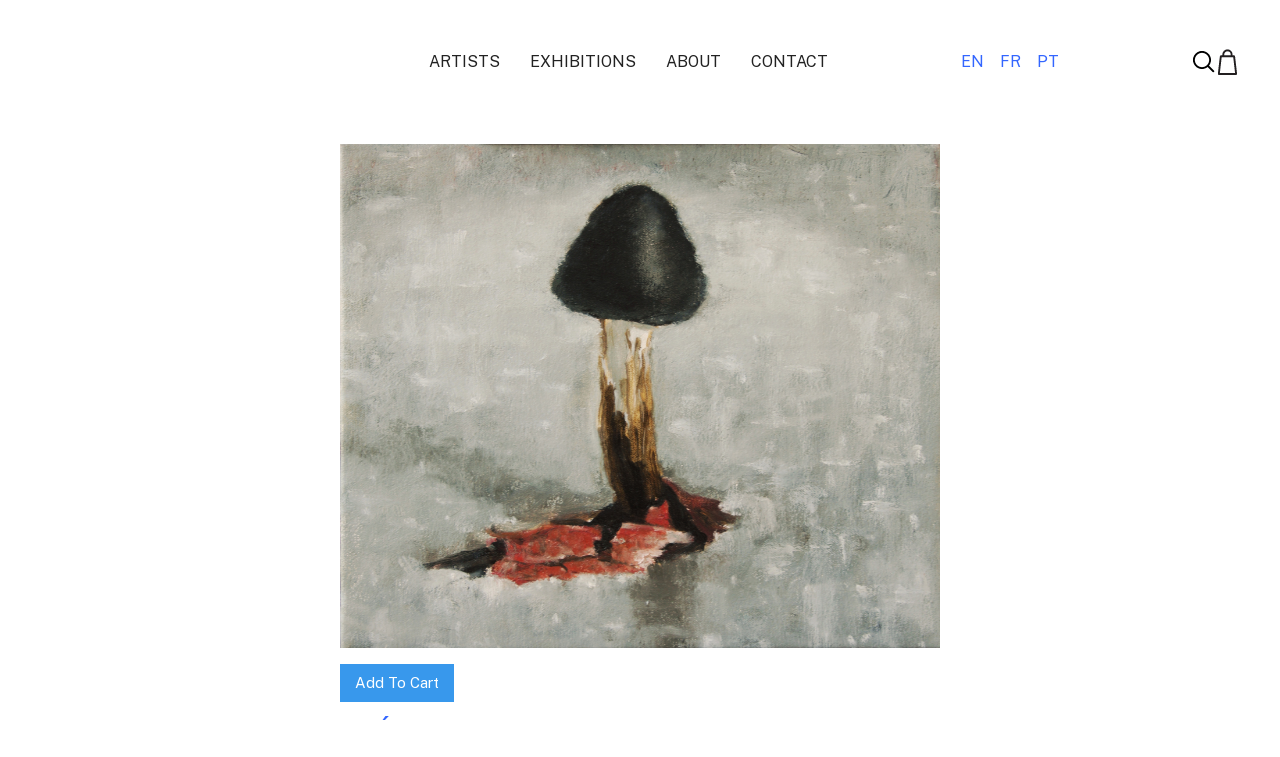

--- FILE ---
content_type: text/css
request_url: https://cdn.prod.website-files.com/659fb04d89da571efbfff17a/css/perspective-galerie-e75642.webflow.shared.0949b2da9.css
body_size: 28457
content:
html {
  -webkit-text-size-adjust: 100%;
  -ms-text-size-adjust: 100%;
  font-family: sans-serif;
}

body {
  margin: 0;
}

article, aside, details, figcaption, figure, footer, header, hgroup, main, menu, nav, section, summary {
  display: block;
}

audio, canvas, progress, video {
  vertical-align: baseline;
  display: inline-block;
}

audio:not([controls]) {
  height: 0;
  display: none;
}

[hidden], template {
  display: none;
}

a {
  background-color: #0000;
}

a:active, a:hover {
  outline: 0;
}

abbr[title] {
  border-bottom: 1px dotted;
}

b, strong {
  font-weight: bold;
}

dfn {
  font-style: italic;
}

h1 {
  margin: .67em 0;
  font-size: 2em;
}

mark {
  color: #000;
  background: #ff0;
}

small {
  font-size: 80%;
}

sub, sup {
  vertical-align: baseline;
  font-size: 75%;
  line-height: 0;
  position: relative;
}

sup {
  top: -.5em;
}

sub {
  bottom: -.25em;
}

img {
  border: 0;
}

svg:not(:root) {
  overflow: hidden;
}

hr {
  box-sizing: content-box;
  height: 0;
}

pre {
  overflow: auto;
}

code, kbd, pre, samp {
  font-family: monospace;
  font-size: 1em;
}

button, input, optgroup, select, textarea {
  color: inherit;
  font: inherit;
  margin: 0;
}

button {
  overflow: visible;
}

button, select {
  text-transform: none;
}

button, html input[type="button"], input[type="reset"] {
  -webkit-appearance: button;
  cursor: pointer;
}

button[disabled], html input[disabled] {
  cursor: default;
}

button::-moz-focus-inner, input::-moz-focus-inner {
  border: 0;
  padding: 0;
}

input {
  line-height: normal;
}

input[type="checkbox"], input[type="radio"] {
  box-sizing: border-box;
  padding: 0;
}

input[type="number"]::-webkit-inner-spin-button, input[type="number"]::-webkit-outer-spin-button {
  height: auto;
}

input[type="search"] {
  -webkit-appearance: none;
}

input[type="search"]::-webkit-search-cancel-button, input[type="search"]::-webkit-search-decoration {
  -webkit-appearance: none;
}

legend {
  border: 0;
  padding: 0;
}

textarea {
  overflow: auto;
}

optgroup {
  font-weight: bold;
}

table {
  border-collapse: collapse;
  border-spacing: 0;
}

td, th {
  padding: 0;
}

@font-face {
  font-family: webflow-icons;
  src: url("[data-uri]") format("truetype");
  font-weight: normal;
  font-style: normal;
}

[class^="w-icon-"], [class*=" w-icon-"] {
  speak: none;
  font-variant: normal;
  text-transform: none;
  -webkit-font-smoothing: antialiased;
  -moz-osx-font-smoothing: grayscale;
  font-style: normal;
  font-weight: normal;
  line-height: 1;
  font-family: webflow-icons !important;
}

.w-icon-slider-right:before {
  content: "";
}

.w-icon-slider-left:before {
  content: "";
}

.w-icon-nav-menu:before {
  content: "";
}

.w-icon-arrow-down:before, .w-icon-dropdown-toggle:before {
  content: "";
}

.w-icon-file-upload-remove:before {
  content: "";
}

.w-icon-file-upload-icon:before {
  content: "";
}

* {
  box-sizing: border-box;
}

html {
  height: 100%;
}

body {
  color: #333;
  background-color: #fff;
  min-height: 100%;
  margin: 0;
  font-family: Arial, sans-serif;
  font-size: 14px;
  line-height: 20px;
}

img {
  vertical-align: middle;
  max-width: 100%;
  display: inline-block;
}

html.w-mod-touch * {
  background-attachment: scroll !important;
}

.w-block {
  display: block;
}

.w-inline-block {
  max-width: 100%;
  display: inline-block;
}

.w-clearfix:before, .w-clearfix:after {
  content: " ";
  grid-area: 1 / 1 / 2 / 2;
  display: table;
}

.w-clearfix:after {
  clear: both;
}

.w-hidden {
  display: none;
}

.w-button {
  color: #fff;
  line-height: inherit;
  cursor: pointer;
  background-color: #3898ec;
  border: 0;
  border-radius: 0;
  padding: 9px 15px;
  text-decoration: none;
  display: inline-block;
}

input.w-button {
  -webkit-appearance: button;
}

html[data-w-dynpage] [data-w-cloak] {
  color: #0000 !important;
}

.w-code-block {
  margin: unset;
}

pre.w-code-block code {
  all: inherit;
}

.w-optimization {
  display: contents;
}

.w-webflow-badge, .w-webflow-badge > img {
  box-sizing: unset;
  width: unset;
  height: unset;
  max-height: unset;
  max-width: unset;
  min-height: unset;
  min-width: unset;
  margin: unset;
  padding: unset;
  float: unset;
  clear: unset;
  border: unset;
  border-radius: unset;
  background: unset;
  background-image: unset;
  background-position: unset;
  background-size: unset;
  background-repeat: unset;
  background-origin: unset;
  background-clip: unset;
  background-attachment: unset;
  background-color: unset;
  box-shadow: unset;
  transform: unset;
  direction: unset;
  font-family: unset;
  font-weight: unset;
  color: unset;
  font-size: unset;
  line-height: unset;
  font-style: unset;
  font-variant: unset;
  text-align: unset;
  letter-spacing: unset;
  -webkit-text-decoration: unset;
  text-decoration: unset;
  text-indent: unset;
  text-transform: unset;
  list-style-type: unset;
  text-shadow: unset;
  vertical-align: unset;
  cursor: unset;
  white-space: unset;
  word-break: unset;
  word-spacing: unset;
  word-wrap: unset;
  transition: unset;
}

.w-webflow-badge {
  white-space: nowrap;
  cursor: pointer;
  box-shadow: 0 0 0 1px #0000001a, 0 1px 3px #0000001a;
  visibility: visible !important;
  opacity: 1 !important;
  z-index: 2147483647 !important;
  color: #aaadb0 !important;
  overflow: unset !important;
  background-color: #fff !important;
  border-radius: 3px !important;
  width: auto !important;
  height: auto !important;
  margin: 0 !important;
  padding: 6px !important;
  font-size: 12px !important;
  line-height: 14px !important;
  text-decoration: none !important;
  display: inline-block !important;
  position: fixed !important;
  inset: auto 12px 12px auto !important;
  transform: none !important;
}

.w-webflow-badge > img {
  position: unset;
  visibility: unset !important;
  opacity: 1 !important;
  vertical-align: middle !important;
  display: inline-block !important;
}

h1, h2, h3, h4, h5, h6 {
  margin-bottom: 10px;
  font-weight: bold;
}

h1 {
  margin-top: 20px;
  font-size: 38px;
  line-height: 44px;
}

h2 {
  margin-top: 20px;
  font-size: 32px;
  line-height: 36px;
}

h3 {
  margin-top: 20px;
  font-size: 24px;
  line-height: 30px;
}

h4 {
  margin-top: 10px;
  font-size: 18px;
  line-height: 24px;
}

h5 {
  margin-top: 10px;
  font-size: 14px;
  line-height: 20px;
}

h6 {
  margin-top: 10px;
  font-size: 12px;
  line-height: 18px;
}

p {
  margin-top: 0;
  margin-bottom: 10px;
}

blockquote {
  border-left: 5px solid #e2e2e2;
  margin: 0 0 10px;
  padding: 10px 20px;
  font-size: 18px;
  line-height: 22px;
}

figure {
  margin: 0 0 10px;
}

figcaption {
  text-align: center;
  margin-top: 5px;
}

ul, ol {
  margin-top: 0;
  margin-bottom: 10px;
  padding-left: 40px;
}

.w-list-unstyled {
  padding-left: 0;
  list-style: none;
}

.w-embed:before, .w-embed:after {
  content: " ";
  grid-area: 1 / 1 / 2 / 2;
  display: table;
}

.w-embed:after {
  clear: both;
}

.w-video {
  width: 100%;
  padding: 0;
  position: relative;
}

.w-video iframe, .w-video object, .w-video embed {
  border: none;
  width: 100%;
  height: 100%;
  position: absolute;
  top: 0;
  left: 0;
}

fieldset {
  border: 0;
  margin: 0;
  padding: 0;
}

button, [type="button"], [type="reset"] {
  cursor: pointer;
  -webkit-appearance: button;
  border: 0;
}

.w-form {
  margin: 0 0 15px;
}

.w-form-done {
  text-align: center;
  background-color: #ddd;
  padding: 20px;
  display: none;
}

.w-form-fail {
  background-color: #ffdede;
  margin-top: 10px;
  padding: 10px;
  display: none;
}

label {
  margin-bottom: 5px;
  font-weight: bold;
  display: block;
}

.w-input, .w-select {
  color: #333;
  vertical-align: middle;
  background-color: #fff;
  border: 1px solid #ccc;
  width: 100%;
  height: 38px;
  margin-bottom: 10px;
  padding: 8px 12px;
  font-size: 14px;
  line-height: 1.42857;
  display: block;
}

.w-input::placeholder, .w-select::placeholder {
  color: #999;
}

.w-input:focus, .w-select:focus {
  border-color: #3898ec;
  outline: 0;
}

.w-input[disabled], .w-select[disabled], .w-input[readonly], .w-select[readonly], fieldset[disabled] .w-input, fieldset[disabled] .w-select {
  cursor: not-allowed;
}

.w-input[disabled]:not(.w-input-disabled), .w-select[disabled]:not(.w-input-disabled), .w-input[readonly], .w-select[readonly], fieldset[disabled]:not(.w-input-disabled) .w-input, fieldset[disabled]:not(.w-input-disabled) .w-select {
  background-color: #eee;
}

textarea.w-input, textarea.w-select {
  height: auto;
}

.w-select {
  background-color: #f3f3f3;
}

.w-select[multiple] {
  height: auto;
}

.w-form-label {
  cursor: pointer;
  margin-bottom: 0;
  font-weight: normal;
  display: inline-block;
}

.w-radio {
  margin-bottom: 5px;
  padding-left: 20px;
  display: block;
}

.w-radio:before, .w-radio:after {
  content: " ";
  grid-area: 1 / 1 / 2 / 2;
  display: table;
}

.w-radio:after {
  clear: both;
}

.w-radio-input {
  float: left;
  margin: 3px 0 0 -20px;
  line-height: normal;
}

.w-file-upload {
  margin-bottom: 10px;
  display: block;
}

.w-file-upload-input {
  opacity: 0;
  z-index: -100;
  width: .1px;
  height: .1px;
  position: absolute;
  overflow: hidden;
}

.w-file-upload-default, .w-file-upload-uploading, .w-file-upload-success {
  color: #333;
  display: inline-block;
}

.w-file-upload-error {
  margin-top: 10px;
  display: block;
}

.w-file-upload-default.w-hidden, .w-file-upload-uploading.w-hidden, .w-file-upload-error.w-hidden, .w-file-upload-success.w-hidden {
  display: none;
}

.w-file-upload-uploading-btn {
  cursor: pointer;
  background-color: #fafafa;
  border: 1px solid #ccc;
  margin: 0;
  padding: 8px 12px;
  font-size: 14px;
  font-weight: normal;
  display: flex;
}

.w-file-upload-file {
  background-color: #fafafa;
  border: 1px solid #ccc;
  flex-grow: 1;
  justify-content: space-between;
  margin: 0;
  padding: 8px 9px 8px 11px;
  display: flex;
}

.w-file-upload-file-name {
  font-size: 14px;
  font-weight: normal;
  display: block;
}

.w-file-remove-link {
  cursor: pointer;
  width: auto;
  height: auto;
  margin-top: 3px;
  margin-left: 10px;
  padding: 3px;
  display: block;
}

.w-icon-file-upload-remove {
  margin: auto;
  font-size: 10px;
}

.w-file-upload-error-msg {
  color: #ea384c;
  padding: 2px 0;
  display: inline-block;
}

.w-file-upload-info {
  padding: 0 12px;
  line-height: 38px;
  display: inline-block;
}

.w-file-upload-label {
  cursor: pointer;
  background-color: #fafafa;
  border: 1px solid #ccc;
  margin: 0;
  padding: 8px 12px;
  font-size: 14px;
  font-weight: normal;
  display: inline-block;
}

.w-icon-file-upload-icon, .w-icon-file-upload-uploading {
  width: 20px;
  margin-right: 8px;
  display: inline-block;
}

.w-icon-file-upload-uploading {
  height: 20px;
}

.w-container {
  max-width: 940px;
  margin-left: auto;
  margin-right: auto;
}

.w-container:before, .w-container:after {
  content: " ";
  grid-area: 1 / 1 / 2 / 2;
  display: table;
}

.w-container:after {
  clear: both;
}

.w-container .w-row {
  margin-left: -10px;
  margin-right: -10px;
}

.w-row:before, .w-row:after {
  content: " ";
  grid-area: 1 / 1 / 2 / 2;
  display: table;
}

.w-row:after {
  clear: both;
}

.w-row .w-row {
  margin-left: 0;
  margin-right: 0;
}

.w-col {
  float: left;
  width: 100%;
  min-height: 1px;
  padding-left: 10px;
  padding-right: 10px;
  position: relative;
}

.w-col .w-col {
  padding-left: 0;
  padding-right: 0;
}

.w-col-1 {
  width: 8.33333%;
}

.w-col-2 {
  width: 16.6667%;
}

.w-col-3 {
  width: 25%;
}

.w-col-4 {
  width: 33.3333%;
}

.w-col-5 {
  width: 41.6667%;
}

.w-col-6 {
  width: 50%;
}

.w-col-7 {
  width: 58.3333%;
}

.w-col-8 {
  width: 66.6667%;
}

.w-col-9 {
  width: 75%;
}

.w-col-10 {
  width: 83.3333%;
}

.w-col-11 {
  width: 91.6667%;
}

.w-col-12 {
  width: 100%;
}

.w-hidden-main {
  display: none !important;
}

@media screen and (max-width: 991px) {
  .w-container {
    max-width: 728px;
  }

  .w-hidden-main {
    display: inherit !important;
  }

  .w-hidden-medium {
    display: none !important;
  }

  .w-col-medium-1 {
    width: 8.33333%;
  }

  .w-col-medium-2 {
    width: 16.6667%;
  }

  .w-col-medium-3 {
    width: 25%;
  }

  .w-col-medium-4 {
    width: 33.3333%;
  }

  .w-col-medium-5 {
    width: 41.6667%;
  }

  .w-col-medium-6 {
    width: 50%;
  }

  .w-col-medium-7 {
    width: 58.3333%;
  }

  .w-col-medium-8 {
    width: 66.6667%;
  }

  .w-col-medium-9 {
    width: 75%;
  }

  .w-col-medium-10 {
    width: 83.3333%;
  }

  .w-col-medium-11 {
    width: 91.6667%;
  }

  .w-col-medium-12 {
    width: 100%;
  }

  .w-col-stack {
    width: 100%;
    left: auto;
    right: auto;
  }
}

@media screen and (max-width: 767px) {
  .w-hidden-main, .w-hidden-medium {
    display: inherit !important;
  }

  .w-hidden-small {
    display: none !important;
  }

  .w-row, .w-container .w-row {
    margin-left: 0;
    margin-right: 0;
  }

  .w-col {
    width: 100%;
    left: auto;
    right: auto;
  }

  .w-col-small-1 {
    width: 8.33333%;
  }

  .w-col-small-2 {
    width: 16.6667%;
  }

  .w-col-small-3 {
    width: 25%;
  }

  .w-col-small-4 {
    width: 33.3333%;
  }

  .w-col-small-5 {
    width: 41.6667%;
  }

  .w-col-small-6 {
    width: 50%;
  }

  .w-col-small-7 {
    width: 58.3333%;
  }

  .w-col-small-8 {
    width: 66.6667%;
  }

  .w-col-small-9 {
    width: 75%;
  }

  .w-col-small-10 {
    width: 83.3333%;
  }

  .w-col-small-11 {
    width: 91.6667%;
  }

  .w-col-small-12 {
    width: 100%;
  }
}

@media screen and (max-width: 479px) {
  .w-container {
    max-width: none;
  }

  .w-hidden-main, .w-hidden-medium, .w-hidden-small {
    display: inherit !important;
  }

  .w-hidden-tiny {
    display: none !important;
  }

  .w-col {
    width: 100%;
  }

  .w-col-tiny-1 {
    width: 8.33333%;
  }

  .w-col-tiny-2 {
    width: 16.6667%;
  }

  .w-col-tiny-3 {
    width: 25%;
  }

  .w-col-tiny-4 {
    width: 33.3333%;
  }

  .w-col-tiny-5 {
    width: 41.6667%;
  }

  .w-col-tiny-6 {
    width: 50%;
  }

  .w-col-tiny-7 {
    width: 58.3333%;
  }

  .w-col-tiny-8 {
    width: 66.6667%;
  }

  .w-col-tiny-9 {
    width: 75%;
  }

  .w-col-tiny-10 {
    width: 83.3333%;
  }

  .w-col-tiny-11 {
    width: 91.6667%;
  }

  .w-col-tiny-12 {
    width: 100%;
  }
}

.w-widget {
  position: relative;
}

.w-widget-map {
  width: 100%;
  height: 400px;
}

.w-widget-map label {
  width: auto;
  display: inline;
}

.w-widget-map img {
  max-width: inherit;
}

.w-widget-map .gm-style-iw {
  text-align: center;
}

.w-widget-map .gm-style-iw > button {
  display: none !important;
}

.w-widget-twitter {
  overflow: hidden;
}

.w-widget-twitter-count-shim {
  vertical-align: top;
  text-align: center;
  background: #fff;
  border: 1px solid #758696;
  border-radius: 3px;
  width: 28px;
  height: 20px;
  display: inline-block;
  position: relative;
}

.w-widget-twitter-count-shim * {
  pointer-events: none;
  -webkit-user-select: none;
  user-select: none;
}

.w-widget-twitter-count-shim .w-widget-twitter-count-inner {
  text-align: center;
  color: #999;
  font-family: serif;
  font-size: 15px;
  line-height: 12px;
  position: relative;
}

.w-widget-twitter-count-shim .w-widget-twitter-count-clear {
  display: block;
  position: relative;
}

.w-widget-twitter-count-shim.w--large {
  width: 36px;
  height: 28px;
}

.w-widget-twitter-count-shim.w--large .w-widget-twitter-count-inner {
  font-size: 18px;
  line-height: 18px;
}

.w-widget-twitter-count-shim:not(.w--vertical) {
  margin-left: 5px;
  margin-right: 8px;
}

.w-widget-twitter-count-shim:not(.w--vertical).w--large {
  margin-left: 6px;
}

.w-widget-twitter-count-shim:not(.w--vertical):before, .w-widget-twitter-count-shim:not(.w--vertical):after {
  content: " ";
  pointer-events: none;
  border: solid #0000;
  width: 0;
  height: 0;
  position: absolute;
  top: 50%;
  left: 0;
}

.w-widget-twitter-count-shim:not(.w--vertical):before {
  border-width: 4px;
  border-color: #75869600 #5d6c7b #75869600 #75869600;
  margin-top: -4px;
  margin-left: -9px;
}

.w-widget-twitter-count-shim:not(.w--vertical).w--large:before {
  border-width: 5px;
  margin-top: -5px;
  margin-left: -10px;
}

.w-widget-twitter-count-shim:not(.w--vertical):after {
  border-width: 4px;
  border-color: #fff0 #fff #fff0 #fff0;
  margin-top: -4px;
  margin-left: -8px;
}

.w-widget-twitter-count-shim:not(.w--vertical).w--large:after {
  border-width: 5px;
  margin-top: -5px;
  margin-left: -9px;
}

.w-widget-twitter-count-shim.w--vertical {
  width: 61px;
  height: 33px;
  margin-bottom: 8px;
}

.w-widget-twitter-count-shim.w--vertical:before, .w-widget-twitter-count-shim.w--vertical:after {
  content: " ";
  pointer-events: none;
  border: solid #0000;
  width: 0;
  height: 0;
  position: absolute;
  top: 100%;
  left: 50%;
}

.w-widget-twitter-count-shim.w--vertical:before {
  border-width: 5px;
  border-color: #5d6c7b #75869600 #75869600;
  margin-left: -5px;
}

.w-widget-twitter-count-shim.w--vertical:after {
  border-width: 4px;
  border-color: #fff #fff0 #fff0;
  margin-left: -4px;
}

.w-widget-twitter-count-shim.w--vertical .w-widget-twitter-count-inner {
  font-size: 18px;
  line-height: 22px;
}

.w-widget-twitter-count-shim.w--vertical.w--large {
  width: 76px;
}

.w-background-video {
  color: #fff;
  height: 500px;
  position: relative;
  overflow: hidden;
}

.w-background-video > video {
  object-fit: cover;
  z-index: -100;
  background-position: 50%;
  background-size: cover;
  width: 100%;
  height: 100%;
  margin: auto;
  position: absolute;
  inset: -100%;
}

.w-background-video > video::-webkit-media-controls-start-playback-button {
  -webkit-appearance: none;
  display: none !important;
}

.w-background-video--control {
  background-color: #0000;
  padding: 0;
  position: absolute;
  bottom: 1em;
  right: 1em;
}

.w-background-video--control > [hidden] {
  display: none !important;
}

.w-slider {
  text-align: center;
  clear: both;
  -webkit-tap-highlight-color: #0000;
  tap-highlight-color: #0000;
  background: #ddd;
  height: 300px;
  position: relative;
}

.w-slider-mask {
  z-index: 1;
  white-space: nowrap;
  height: 100%;
  display: block;
  position: relative;
  left: 0;
  right: 0;
  overflow: hidden;
}

.w-slide {
  vertical-align: top;
  white-space: normal;
  text-align: left;
  width: 100%;
  height: 100%;
  display: inline-block;
  position: relative;
}

.w-slider-nav {
  z-index: 2;
  text-align: center;
  -webkit-tap-highlight-color: #0000;
  tap-highlight-color: #0000;
  height: 40px;
  margin: auto;
  padding-top: 10px;
  position: absolute;
  inset: auto 0 0;
}

.w-slider-nav.w-round > div {
  border-radius: 100%;
}

.w-slider-nav.w-num > div {
  font-size: inherit;
  line-height: inherit;
  width: auto;
  height: auto;
  padding: .2em .5em;
}

.w-slider-nav.w-shadow > div {
  box-shadow: 0 0 3px #3336;
}

.w-slider-nav-invert {
  color: #fff;
}

.w-slider-nav-invert > div {
  background-color: #2226;
}

.w-slider-nav-invert > div.w-active {
  background-color: #222;
}

.w-slider-dot {
  cursor: pointer;
  background-color: #fff6;
  width: 1em;
  height: 1em;
  margin: 0 3px .5em;
  transition: background-color .1s, color .1s;
  display: inline-block;
  position: relative;
}

.w-slider-dot.w-active {
  background-color: #fff;
}

.w-slider-dot:focus {
  outline: none;
  box-shadow: 0 0 0 2px #fff;
}

.w-slider-dot:focus.w-active {
  box-shadow: none;
}

.w-slider-arrow-left, .w-slider-arrow-right {
  cursor: pointer;
  color: #fff;
  -webkit-tap-highlight-color: #0000;
  tap-highlight-color: #0000;
  -webkit-user-select: none;
  user-select: none;
  width: 80px;
  margin: auto;
  font-size: 40px;
  position: absolute;
  inset: 0;
  overflow: hidden;
}

.w-slider-arrow-left [class^="w-icon-"], .w-slider-arrow-right [class^="w-icon-"], .w-slider-arrow-left [class*=" w-icon-"], .w-slider-arrow-right [class*=" w-icon-"] {
  position: absolute;
}

.w-slider-arrow-left:focus, .w-slider-arrow-right:focus {
  outline: 0;
}

.w-slider-arrow-left {
  z-index: 3;
  right: auto;
}

.w-slider-arrow-right {
  z-index: 4;
  left: auto;
}

.w-icon-slider-left, .w-icon-slider-right {
  width: 1em;
  height: 1em;
  margin: auto;
  inset: 0;
}

.w-slider-aria-label {
  clip: rect(0 0 0 0);
  border: 0;
  width: 1px;
  height: 1px;
  margin: -1px;
  padding: 0;
  position: absolute;
  overflow: hidden;
}

.w-slider-force-show {
  display: block !important;
}

.w-dropdown {
  text-align: left;
  z-index: 900;
  margin-left: auto;
  margin-right: auto;
  display: inline-block;
  position: relative;
}

.w-dropdown-btn, .w-dropdown-toggle, .w-dropdown-link {
  vertical-align: top;
  color: #222;
  text-align: left;
  white-space: nowrap;
  margin-left: auto;
  margin-right: auto;
  padding: 20px;
  text-decoration: none;
  position: relative;
}

.w-dropdown-toggle {
  -webkit-user-select: none;
  user-select: none;
  cursor: pointer;
  padding-right: 40px;
  display: inline-block;
}

.w-dropdown-toggle:focus {
  outline: 0;
}

.w-icon-dropdown-toggle {
  width: 1em;
  height: 1em;
  margin: auto 20px auto auto;
  position: absolute;
  top: 0;
  bottom: 0;
  right: 0;
}

.w-dropdown-list {
  background: #ddd;
  min-width: 100%;
  display: none;
  position: absolute;
}

.w-dropdown-list.w--open {
  display: block;
}

.w-dropdown-link {
  color: #222;
  padding: 10px 20px;
  display: block;
}

.w-dropdown-link.w--current {
  color: #0082f3;
}

.w-dropdown-link:focus {
  outline: 0;
}

@media screen and (max-width: 767px) {
  .w-nav-brand {
    padding-left: 10px;
  }
}

.w-lightbox-backdrop {
  cursor: auto;
  letter-spacing: normal;
  text-indent: 0;
  text-shadow: none;
  text-transform: none;
  visibility: visible;
  white-space: normal;
  word-break: normal;
  word-spacing: normal;
  word-wrap: normal;
  color: #fff;
  text-align: center;
  z-index: 2000;
  opacity: 0;
  -webkit-user-select: none;
  -moz-user-select: none;
  -webkit-tap-highlight-color: transparent;
  background: #000000e6;
  outline: 0;
  font-family: Helvetica Neue, Helvetica, Ubuntu, Segoe UI, Verdana, sans-serif;
  font-size: 17px;
  font-style: normal;
  font-weight: 300;
  line-height: 1.2;
  list-style: disc;
  position: fixed;
  inset: 0;
  -webkit-transform: translate(0);
}

.w-lightbox-backdrop, .w-lightbox-container {
  -webkit-overflow-scrolling: touch;
  height: 100%;
  overflow: auto;
}

.w-lightbox-content {
  height: 100vh;
  position: relative;
  overflow: hidden;
}

.w-lightbox-view {
  opacity: 0;
  width: 100vw;
  height: 100vh;
  position: absolute;
}

.w-lightbox-view:before {
  content: "";
  height: 100vh;
}

.w-lightbox-group, .w-lightbox-group .w-lightbox-view, .w-lightbox-group .w-lightbox-view:before {
  height: 86vh;
}

.w-lightbox-frame, .w-lightbox-view:before {
  vertical-align: middle;
  display: inline-block;
}

.w-lightbox-figure {
  margin: 0;
  position: relative;
}

.w-lightbox-group .w-lightbox-figure {
  cursor: pointer;
}

.w-lightbox-img {
  width: auto;
  max-width: none;
  height: auto;
}

.w-lightbox-image {
  float: none;
  max-width: 100vw;
  max-height: 100vh;
  display: block;
}

.w-lightbox-group .w-lightbox-image {
  max-height: 86vh;
}

.w-lightbox-caption {
  text-align: left;
  text-overflow: ellipsis;
  white-space: nowrap;
  background: #0006;
  padding: .5em 1em;
  position: absolute;
  bottom: 0;
  left: 0;
  right: 0;
  overflow: hidden;
}

.w-lightbox-embed {
  width: 100%;
  height: 100%;
  position: absolute;
  inset: 0;
}

.w-lightbox-control {
  cursor: pointer;
  background-position: center;
  background-repeat: no-repeat;
  background-size: 24px;
  width: 4em;
  transition: all .3s;
  position: absolute;
  top: 0;
}

.w-lightbox-left {
  background-image: url("[data-uri]");
  display: none;
  bottom: 0;
  left: 0;
}

.w-lightbox-right {
  background-image: url("[data-uri]");
  display: none;
  bottom: 0;
  right: 0;
}

.w-lightbox-close {
  background-image: url("[data-uri]");
  background-size: 18px;
  height: 2.6em;
  right: 0;
}

.w-lightbox-strip {
  white-space: nowrap;
  padding: 0 1vh;
  line-height: 0;
  position: absolute;
  bottom: 0;
  left: 0;
  right: 0;
  overflow: auto hidden;
}

.w-lightbox-item {
  box-sizing: content-box;
  cursor: pointer;
  width: 10vh;
  padding: 2vh 1vh;
  display: inline-block;
  -webkit-transform: translate3d(0, 0, 0);
}

.w-lightbox-active {
  opacity: .3;
}

.w-lightbox-thumbnail {
  background: #222;
  height: 10vh;
  position: relative;
  overflow: hidden;
}

.w-lightbox-thumbnail-image {
  position: absolute;
  top: 0;
  left: 0;
}

.w-lightbox-thumbnail .w-lightbox-tall {
  width: 100%;
  top: 50%;
  transform: translate(0, -50%);
}

.w-lightbox-thumbnail .w-lightbox-wide {
  height: 100%;
  left: 50%;
  transform: translate(-50%);
}

.w-lightbox-spinner {
  box-sizing: border-box;
  border: 5px solid #0006;
  border-radius: 50%;
  width: 40px;
  height: 40px;
  margin-top: -20px;
  margin-left: -20px;
  animation: .8s linear infinite spin;
  position: absolute;
  top: 50%;
  left: 50%;
}

.w-lightbox-spinner:after {
  content: "";
  border: 3px solid #0000;
  border-bottom-color: #fff;
  border-radius: 50%;
  position: absolute;
  inset: -4px;
}

.w-lightbox-hide {
  display: none;
}

.w-lightbox-noscroll {
  overflow: hidden;
}

@media (min-width: 768px) {
  .w-lightbox-content {
    height: 96vh;
    margin-top: 2vh;
  }

  .w-lightbox-view, .w-lightbox-view:before {
    height: 96vh;
  }

  .w-lightbox-group, .w-lightbox-group .w-lightbox-view, .w-lightbox-group .w-lightbox-view:before {
    height: 84vh;
  }

  .w-lightbox-image {
    max-width: 96vw;
    max-height: 96vh;
  }

  .w-lightbox-group .w-lightbox-image {
    max-width: 82.3vw;
    max-height: 84vh;
  }

  .w-lightbox-left, .w-lightbox-right {
    opacity: .5;
    display: block;
  }

  .w-lightbox-close {
    opacity: .8;
  }

  .w-lightbox-control:hover {
    opacity: 1;
  }
}

.w-lightbox-inactive, .w-lightbox-inactive:hover {
  opacity: 0;
}

.w-richtext:before, .w-richtext:after {
  content: " ";
  grid-area: 1 / 1 / 2 / 2;
  display: table;
}

.w-richtext:after {
  clear: both;
}

.w-richtext[contenteditable="true"]:before, .w-richtext[contenteditable="true"]:after {
  white-space: initial;
}

.w-richtext ol, .w-richtext ul {
  overflow: hidden;
}

.w-richtext .w-richtext-figure-selected.w-richtext-figure-type-video div:after, .w-richtext .w-richtext-figure-selected[data-rt-type="video"] div:after, .w-richtext .w-richtext-figure-selected.w-richtext-figure-type-image div, .w-richtext .w-richtext-figure-selected[data-rt-type="image"] div {
  outline: 2px solid #2895f7;
}

.w-richtext figure.w-richtext-figure-type-video > div:after, .w-richtext figure[data-rt-type="video"] > div:after {
  content: "";
  display: none;
  position: absolute;
  inset: 0;
}

.w-richtext figure {
  max-width: 60%;
  position: relative;
}

.w-richtext figure > div:before {
  cursor: default !important;
}

.w-richtext figure img {
  width: 100%;
}

.w-richtext figure figcaption.w-richtext-figcaption-placeholder {
  opacity: .6;
}

.w-richtext figure div {
  color: #0000;
  font-size: 0;
}

.w-richtext figure.w-richtext-figure-type-image, .w-richtext figure[data-rt-type="image"] {
  display: table;
}

.w-richtext figure.w-richtext-figure-type-image > div, .w-richtext figure[data-rt-type="image"] > div {
  display: inline-block;
}

.w-richtext figure.w-richtext-figure-type-image > figcaption, .w-richtext figure[data-rt-type="image"] > figcaption {
  caption-side: bottom;
  display: table-caption;
}

.w-richtext figure.w-richtext-figure-type-video, .w-richtext figure[data-rt-type="video"] {
  width: 60%;
  height: 0;
}

.w-richtext figure.w-richtext-figure-type-video iframe, .w-richtext figure[data-rt-type="video"] iframe {
  width: 100%;
  height: 100%;
  position: absolute;
  top: 0;
  left: 0;
}

.w-richtext figure.w-richtext-figure-type-video > div, .w-richtext figure[data-rt-type="video"] > div {
  width: 100%;
}

.w-richtext figure.w-richtext-align-center {
  clear: both;
  margin-left: auto;
  margin-right: auto;
}

.w-richtext figure.w-richtext-align-center.w-richtext-figure-type-image > div, .w-richtext figure.w-richtext-align-center[data-rt-type="image"] > div {
  max-width: 100%;
}

.w-richtext figure.w-richtext-align-normal {
  clear: both;
}

.w-richtext figure.w-richtext-align-fullwidth {
  text-align: center;
  clear: both;
  width: 100%;
  max-width: 100%;
  margin-left: auto;
  margin-right: auto;
  display: block;
}

.w-richtext figure.w-richtext-align-fullwidth > div {
  padding-bottom: inherit;
  display: inline-block;
}

.w-richtext figure.w-richtext-align-fullwidth > figcaption {
  display: block;
}

.w-richtext figure.w-richtext-align-floatleft {
  float: left;
  clear: none;
  margin-right: 15px;
}

.w-richtext figure.w-richtext-align-floatright {
  float: right;
  clear: none;
  margin-left: 15px;
}

.w-nav {
  z-index: 1000;
  background: #ddd;
  position: relative;
}

.w-nav:before, .w-nav:after {
  content: " ";
  grid-area: 1 / 1 / 2 / 2;
  display: table;
}

.w-nav:after {
  clear: both;
}

.w-nav-brand {
  float: left;
  color: #333;
  text-decoration: none;
  position: relative;
}

.w-nav-link {
  vertical-align: top;
  color: #222;
  text-align: left;
  margin-left: auto;
  margin-right: auto;
  padding: 20px;
  text-decoration: none;
  display: inline-block;
  position: relative;
}

.w-nav-link.w--current {
  color: #0082f3;
}

.w-nav-menu {
  float: right;
  position: relative;
}

[data-nav-menu-open] {
  text-align: center;
  background: #c8c8c8;
  min-width: 200px;
  position: absolute;
  top: 100%;
  left: 0;
  right: 0;
  overflow: visible;
  display: block !important;
}

.w--nav-link-open {
  display: block;
  position: relative;
}

.w-nav-overlay {
  width: 100%;
  display: none;
  position: absolute;
  top: 100%;
  left: 0;
  right: 0;
  overflow: hidden;
}

.w-nav-overlay [data-nav-menu-open] {
  top: 0;
}

.w-nav[data-animation="over-left"] .w-nav-overlay {
  width: auto;
}

.w-nav[data-animation="over-left"] .w-nav-overlay, .w-nav[data-animation="over-left"] [data-nav-menu-open] {
  z-index: 1;
  top: 0;
  right: auto;
}

.w-nav[data-animation="over-right"] .w-nav-overlay {
  width: auto;
}

.w-nav[data-animation="over-right"] .w-nav-overlay, .w-nav[data-animation="over-right"] [data-nav-menu-open] {
  z-index: 1;
  top: 0;
  left: auto;
}

.w-nav-button {
  float: right;
  cursor: pointer;
  -webkit-tap-highlight-color: #0000;
  tap-highlight-color: #0000;
  -webkit-user-select: none;
  user-select: none;
  padding: 18px;
  font-size: 24px;
  display: none;
  position: relative;
}

.w-nav-button:focus {
  outline: 0;
}

.w-nav-button.w--open {
  color: #fff;
  background-color: #c8c8c8;
}

.w-nav[data-collapse="all"] .w-nav-menu {
  display: none;
}

.w-nav[data-collapse="all"] .w-nav-button, .w--nav-dropdown-open, .w--nav-dropdown-toggle-open {
  display: block;
}

.w--nav-dropdown-list-open {
  position: static;
}

@media screen and (max-width: 991px) {
  .w-nav[data-collapse="medium"] .w-nav-menu {
    display: none;
  }

  .w-nav[data-collapse="medium"] .w-nav-button {
    display: block;
  }
}

@media screen and (max-width: 767px) {
  .w-nav[data-collapse="small"] .w-nav-menu {
    display: none;
  }

  .w-nav[data-collapse="small"] .w-nav-button {
    display: block;
  }

  .w-nav-brand {
    padding-left: 10px;
  }
}

@media screen and (max-width: 479px) {
  .w-nav[data-collapse="tiny"] .w-nav-menu {
    display: none;
  }

  .w-nav[data-collapse="tiny"] .w-nav-button {
    display: block;
  }
}

.w-tabs {
  position: relative;
}

.w-tabs:before, .w-tabs:after {
  content: " ";
  grid-area: 1 / 1 / 2 / 2;
  display: table;
}

.w-tabs:after {
  clear: both;
}

.w-tab-menu {
  position: relative;
}

.w-tab-link {
  vertical-align: top;
  text-align: left;
  cursor: pointer;
  color: #222;
  background-color: #ddd;
  padding: 9px 30px;
  text-decoration: none;
  display: inline-block;
  position: relative;
}

.w-tab-link.w--current {
  background-color: #c8c8c8;
}

.w-tab-link:focus {
  outline: 0;
}

.w-tab-content {
  display: block;
  position: relative;
  overflow: hidden;
}

.w-tab-pane {
  display: none;
  position: relative;
}

.w--tab-active {
  display: block;
}

@media screen and (max-width: 479px) {
  .w-tab-link {
    display: block;
  }
}

.w-ix-emptyfix:after {
  content: "";
}

@keyframes spin {
  0% {
    transform: rotate(0);
  }

  100% {
    transform: rotate(360deg);
  }
}

.w-dyn-empty {
  background-color: #ddd;
  padding: 10px;
}

.w-dyn-hide, .w-dyn-bind-empty, .w-condition-invisible {
  display: none !important;
}

.wf-layout-layout {
  display: grid;
}

:root {
  --h1: 3.2rem;
  --sub: 1em;
  --blue: #36f;
  --gradient: var(--accessible-components--dark-grey);
  --silver: var(--blue);
  --menu-links: 17px;
  --accessible-components--dark-grey: #9b9b9b;
  --black: #333;
  --sub-titles: 1rem;
  --under_menu_padding: var(--padding);
  --heading-1-height-text: 31px;
  --h2: 1.8rem;
  --h3-font-size: 1.4em;
  --white2: #fff;
  --white: #fff;
  --menu-links-height: 18px;
  --h1-font-height: .8em;
  --purple-gray: #33222c;
  --accessible-components--dodger-blue: #1378d1;
  --padding: 40px;
  --mobile_height_h1: 30px;
}

.w-layout-vflex {
  flex-direction: column;
  align-items: flex-start;
  display: flex;
}

.w-layout-hflex {
  flex-direction: row;
  align-items: flex-start;
  display: flex;
}

.w-commerce-commercecartwrapper {
  display: inline-block;
  position: relative;
}

.w-commerce-commercecartopenlink {
  color: #fff;
  cursor: pointer;
  -webkit-appearance: none;
  appearance: none;
  background-color: #3898ec;
  border-width: 0;
  border-radius: 0;
  align-items: center;
  padding: 9px 15px;
  text-decoration: none;
  display: flex;
}

.w-commerce-commercecartopenlinkcount {
  color: #3898ec;
  text-align: center;
  background-color: #fff;
  border-radius: 9px;
  min-width: 18px;
  height: 18px;
  margin-left: 8px;
  padding-left: 6px;
  padding-right: 6px;
  font-size: 11px;
  font-weight: 700;
  line-height: 18px;
  display: inline-block;
}

.w-commerce-commercecartcontainerwrapper {
  z-index: 1001;
  background-color: #000c;
  position: fixed;
  inset: 0;
}

.w-commerce-commercecartcontainerwrapper--cartType-modal {
  flex-direction: column;
  justify-content: center;
  align-items: center;
  display: flex;
}

.w-commerce-commercecartcontainerwrapper--cartType-leftSidebar {
  flex-direction: row;
  justify-content: flex-start;
  align-items: stretch;
  display: flex;
}

.w-commerce-commercecartcontainerwrapper--cartType-rightSidebar {
  flex-direction: row;
  justify-content: flex-end;
  align-items: stretch;
  display: flex;
}

.w-commerce-commercecartcontainerwrapper--cartType-leftDropdown {
  background-color: #0000;
  position: absolute;
  inset: 100% auto auto 0;
}

.w-commerce-commercecartcontainerwrapper--cartType-rightDropdown {
  background-color: #0000;
  position: absolute;
  inset: 100% 0 auto auto;
}

.w-commerce-commercecartcontainer {
  background-color: #fff;
  flex-direction: column;
  width: 100%;
  min-width: 320px;
  max-width: 480px;
  display: flex;
  overflow: auto;
  box-shadow: 0 5px 25px #00000040;
}

.w-commerce-commercecartheader {
  border-bottom: 1px solid #e6e6e6;
  flex: none;
  justify-content: space-between;
  align-items: center;
  padding: 16px 24px;
  display: flex;
  position: relative;
}

.w-commerce-commercecartheading {
  margin-top: 0;
  margin-bottom: 0;
  padding-left: 0;
  padding-right: 0;
}

.w-commerce-commercecartcloselink {
  width: 16px;
  height: 16px;
}

.w-commerce-commercecartformwrapper {
  flex-direction: column;
  flex: 1;
  display: flex;
}

.w-commerce-commercecartform {
  flex-direction: column;
  flex: 1;
  justify-content: flex-start;
  display: flex;
}

.w-commerce-commercecartlist {
  -webkit-overflow-scrolling: touch;
  flex: 1;
  padding: 12px 24px;
  overflow: auto;
}

.w-commerce-commercecartitem {
  align-items: flex-start;
  padding-top: 12px;
  padding-bottom: 12px;
  display: flex;
}

.w-commerce-commercecartitemimage {
  width: 60px;
  height: 0%;
}

.w-commerce-commercecartiteminfo {
  flex-direction: column;
  flex: 1;
  margin-left: 16px;
  margin-right: 16px;
  display: flex;
}

.w-commerce-commercecartproductname {
  font-weight: 700;
}

.w-commerce-commercecartoptionlist {
  margin-bottom: 0;
  padding-left: 0;
  text-decoration: none;
  list-style-type: none;
}

.w-commerce-commercecartquantity {
  -webkit-appearance: none;
  appearance: none;
  background-color: #fafafa;
  border: 1px solid #ddd;
  border-radius: 3px;
  width: 60px;
  height: 38px;
  margin-bottom: 10px;
  padding: 8px 6px 8px 12px;
  line-height: 20px;
  display: block;
}

.w-commerce-commercecartquantity::placeholder {
  color: #999;
}

.w-commerce-commercecartquantity:focus {
  border-color: #3898ec;
  outline-style: none;
}

.w-commerce-commercecartfooter {
  border-top: 1px solid #e6e6e6;
  flex-direction: column;
  flex: none;
  padding: 16px 24px 24px;
  display: flex;
}

.w-commerce-commercecartlineitem {
  flex: none;
  justify-content: space-between;
  align-items: baseline;
  margin-bottom: 16px;
  display: flex;
}

.w-commerce-commercecartordervalue {
  font-weight: 700;
}

.w-commerce-commercecartapplepaybutton {
  color: #fff;
  cursor: pointer;
  -webkit-appearance: none;
  appearance: none;
  background-color: #000;
  border-width: 0;
  border-radius: 2px;
  align-items: center;
  height: 38px;
  min-height: 30px;
  margin-bottom: 8px;
  padding: 0;
  text-decoration: none;
  display: flex;
}

.w-commerce-commercecartapplepayicon {
  width: 100%;
  height: 50%;
  min-height: 20px;
}

.w-commerce-commercecartquickcheckoutbutton {
  color: #fff;
  cursor: pointer;
  -webkit-appearance: none;
  appearance: none;
  background-color: #000;
  border-width: 0;
  border-radius: 2px;
  justify-content: center;
  align-items: center;
  height: 38px;
  margin-bottom: 8px;
  padding: 0 15px;
  text-decoration: none;
  display: flex;
}

.w-commerce-commercequickcheckoutgoogleicon, .w-commerce-commercequickcheckoutmicrosofticon {
  margin-right: 8px;
  display: block;
}

.w-commerce-commercecartcheckoutbutton {
  color: #fff;
  cursor: pointer;
  -webkit-appearance: none;
  appearance: none;
  text-align: center;
  background-color: #3898ec;
  border-width: 0;
  border-radius: 2px;
  align-items: center;
  padding: 9px 15px;
  text-decoration: none;
  display: block;
}

.w-commerce-commercecartemptystate {
  flex: 1;
  justify-content: center;
  align-items: center;
  padding-top: 100px;
  padding-bottom: 100px;
  display: flex;
}

.w-commerce-commercecarterrorstate {
  background-color: #ffdede;
  flex: none;
  margin: 0 24px 24px;
  padding: 10px;
}

.w-layout-grid {
  grid-row-gap: 16px;
  grid-column-gap: 16px;
  grid-template-rows: auto auto;
  grid-template-columns: 1fr 1fr;
  grid-auto-columns: 1fr;
  display: grid;
}

.w-layout-layout {
  grid-row-gap: 20px;
  grid-column-gap: 20px;
  grid-auto-columns: 1fr;
  justify-content: center;
  padding: 20px;
}

.w-layout-cell {
  flex-direction: column;
  justify-content: flex-start;
  align-items: flex-start;
  display: flex;
}

.w-form-formradioinput--inputType-custom {
  border: 1px solid #ccc;
  border-radius: 50%;
  width: 12px;
  height: 12px;
}

.w-form-formradioinput--inputType-custom.w--redirected-focus {
  box-shadow: 0 0 3px 1px #3898ec;
}

.w-form-formradioinput--inputType-custom.w--redirected-checked {
  border-width: 4px;
  border-color: #3898ec;
}

.w-checkbox {
  margin-bottom: 5px;
  padding-left: 20px;
  display: block;
}

.w-checkbox:before {
  content: " ";
  grid-area: 1 / 1 / 2 / 2;
  display: table;
}

.w-checkbox:after {
  content: " ";
  clear: both;
  grid-area: 1 / 1 / 2 / 2;
  display: table;
}

.w-checkbox-input {
  float: left;
  margin: 4px 0 0 -20px;
  line-height: normal;
}

.w-checkbox-input--inputType-custom {
  border: 1px solid #ccc;
  border-radius: 2px;
  width: 12px;
  height: 12px;
}

.w-checkbox-input--inputType-custom.w--redirected-checked {
  background-color: #3898ec;
  background-image: url("https://d3e54v103j8qbb.cloudfront.net/static/custom-checkbox-checkmark.589d534424.svg");
  background-position: 50%;
  background-repeat: no-repeat;
  background-size: cover;
  border-color: #3898ec;
}

.w-checkbox-input--inputType-custom.w--redirected-focus {
  box-shadow: 0 0 3px 1px #3898ec;
}

.w-commerce-commerceaddtocartform {
  margin: 0 0 15px;
}

.w-commerce-commerceaddtocartoptionpillgroup {
  margin-bottom: 10px;
  display: flex;
}

.w-commerce-commerceaddtocartoptionpill {
  color: #000;
  cursor: pointer;
  background-color: #fff;
  border: 1px solid #000;
  margin-right: 10px;
  padding: 8px 15px;
}

.w-commerce-commerceaddtocartoptionpill.w--ecommerce-pill-selected {
  color: #fff;
  background-color: #000;
}

.w-commerce-commerceaddtocartoptionpill.w--ecommerce-pill-disabled {
  color: #666;
  cursor: not-allowed;
  background-color: #e6e6e6;
  border-color: #e6e6e6;
  outline-style: none;
}

.w-commerce-commerceaddtocartquantityinput {
  -webkit-appearance: none;
  appearance: none;
  background-color: #fafafa;
  border: 1px solid #ddd;
  border-radius: 3px;
  width: 60px;
  height: 38px;
  margin-bottom: 10px;
  padding: 8px 6px 8px 12px;
  line-height: 20px;
  display: block;
}

.w-commerce-commerceaddtocartquantityinput::placeholder {
  color: #999;
}

.w-commerce-commerceaddtocartquantityinput:focus {
  border-color: #3898ec;
  outline-style: none;
}

.w-commerce-commerceaddtocartbutton {
  color: #fff;
  cursor: pointer;
  -webkit-appearance: none;
  appearance: none;
  background-color: #3898ec;
  border-width: 0;
  border-radius: 0;
  align-items: center;
  padding: 9px 15px;
  text-decoration: none;
  display: flex;
}

.w-commerce-commerceaddtocartbutton.w--ecommerce-add-to-cart-disabled {
  color: #666;
  cursor: not-allowed;
  background-color: #e6e6e6;
  border-color: #e6e6e6;
  outline-style: none;
}

.w-commerce-commercebuynowbutton {
  color: #fff;
  cursor: pointer;
  -webkit-appearance: none;
  appearance: none;
  background-color: #3898ec;
  border-width: 0;
  border-radius: 0;
  align-items: center;
  margin-top: 10px;
  padding: 9px 15px;
  text-decoration: none;
  display: inline-block;
}

.w-commerce-commercebuynowbutton.w--ecommerce-buy-now-disabled {
  color: #666;
  cursor: not-allowed;
  background-color: #e6e6e6;
  border-color: #e6e6e6;
  outline-style: none;
}

.w-commerce-commerceaddtocartoutofstock {
  background-color: #ddd;
  margin-top: 10px;
  padding: 10px;
}

.w-commerce-commerceaddtocarterror {
  background-color: #ffdede;
  margin-top: 10px;
  padding: 10px;
}

.w-commerce-commercecheckoutformcontainer {
  background-color: #f5f5f5;
  width: 100%;
  min-height: 100vh;
  padding: 20px;
}

.w-layout-blockcontainer {
  max-width: 940px;
  margin-left: auto;
  margin-right: auto;
  display: block;
}

.w-commerce-commercelayoutcontainer {
  justify-content: center;
  align-items: flex-start;
  display: flex;
}

.w-commerce-commercelayoutmain {
  flex: 0 800px;
  margin-right: 20px;
}

.w-commerce-commercecheckoutcustomerinfowrapper {
  margin-bottom: 20px;
}

.w-commerce-commercecheckoutblockheader {
  background-color: #fff;
  border: 1px solid #e6e6e6;
  justify-content: space-between;
  align-items: baseline;
  padding: 4px 20px;
  display: flex;
}

.w-commerce-commercecheckoutblockcontent {
  background-color: #fff;
  border-bottom: 1px solid #e6e6e6;
  border-left: 1px solid #e6e6e6;
  border-right: 1px solid #e6e6e6;
  padding: 20px;
}

.w-commerce-commercecheckoutlabel {
  margin-bottom: 8px;
}

.w-commerce-commercecheckoutemailinput {
  -webkit-appearance: none;
  appearance: none;
  background-color: #fafafa;
  border: 1px solid #ddd;
  border-radius: 3px;
  width: 100%;
  height: 38px;
  margin-bottom: 0;
  padding: 8px 12px;
  line-height: 20px;
  display: block;
}

.w-commerce-commercecheckoutemailinput::placeholder {
  color: #999;
}

.w-commerce-commercecheckoutemailinput:focus {
  border-color: #3898ec;
  outline-style: none;
}

.w-commerce-commercecheckoutshippingaddresswrapper {
  margin-bottom: 20px;
}

.w-commerce-commercecheckoutshippingfullname {
  -webkit-appearance: none;
  appearance: none;
  background-color: #fafafa;
  border: 1px solid #ddd;
  border-radius: 3px;
  width: 100%;
  height: 38px;
  margin-bottom: 16px;
  padding: 8px 12px;
  line-height: 20px;
  display: block;
}

.w-commerce-commercecheckoutshippingfullname::placeholder {
  color: #999;
}

.w-commerce-commercecheckoutshippingfullname:focus {
  border-color: #3898ec;
  outline-style: none;
}

.w-commerce-commercecheckoutshippingstreetaddress {
  -webkit-appearance: none;
  appearance: none;
  background-color: #fafafa;
  border: 1px solid #ddd;
  border-radius: 3px;
  width: 100%;
  height: 38px;
  margin-bottom: 16px;
  padding: 8px 12px;
  line-height: 20px;
  display: block;
}

.w-commerce-commercecheckoutshippingstreetaddress::placeholder {
  color: #999;
}

.w-commerce-commercecheckoutshippingstreetaddress:focus {
  border-color: #3898ec;
  outline-style: none;
}

.w-commerce-commercecheckoutshippingstreetaddressoptional {
  -webkit-appearance: none;
  appearance: none;
  background-color: #fafafa;
  border: 1px solid #ddd;
  border-radius: 3px;
  width: 100%;
  height: 38px;
  margin-bottom: 16px;
  padding: 8px 12px;
  line-height: 20px;
  display: block;
}

.w-commerce-commercecheckoutshippingstreetaddressoptional::placeholder {
  color: #999;
}

.w-commerce-commercecheckoutshippingstreetaddressoptional:focus {
  border-color: #3898ec;
  outline-style: none;
}

.w-commerce-commercecheckoutrow {
  margin-left: -8px;
  margin-right: -8px;
  display: flex;
}

.w-commerce-commercecheckoutcolumn {
  flex: 1;
  padding-left: 8px;
  padding-right: 8px;
}

.w-commerce-commercecheckoutshippingcity {
  -webkit-appearance: none;
  appearance: none;
  background-color: #fafafa;
  border: 1px solid #ddd;
  border-radius: 3px;
  width: 100%;
  height: 38px;
  margin-bottom: 16px;
  padding: 8px 12px;
  line-height: 20px;
  display: block;
}

.w-commerce-commercecheckoutshippingcity::placeholder {
  color: #999;
}

.w-commerce-commercecheckoutshippingcity:focus {
  border-color: #3898ec;
  outline-style: none;
}

.w-commerce-commercecheckoutshippingstateprovince {
  -webkit-appearance: none;
  appearance: none;
  background-color: #fafafa;
  border: 1px solid #ddd;
  border-radius: 3px;
  width: 100%;
  height: 38px;
  margin-bottom: 16px;
  padding: 8px 12px;
  line-height: 20px;
  display: block;
}

.w-commerce-commercecheckoutshippingstateprovince::placeholder {
  color: #999;
}

.w-commerce-commercecheckoutshippingstateprovince:focus {
  border-color: #3898ec;
  outline-style: none;
}

.w-commerce-commercecheckoutshippingzippostalcode {
  -webkit-appearance: none;
  appearance: none;
  background-color: #fafafa;
  border: 1px solid #ddd;
  border-radius: 3px;
  width: 100%;
  height: 38px;
  margin-bottom: 16px;
  padding: 8px 12px;
  line-height: 20px;
  display: block;
}

.w-commerce-commercecheckoutshippingzippostalcode::placeholder {
  color: #999;
}

.w-commerce-commercecheckoutshippingzippostalcode:focus {
  border-color: #3898ec;
  outline-style: none;
}

.w-commerce-commercecheckoutshippingcountryselector {
  -webkit-appearance: none;
  appearance: none;
  background-color: #fafafa;
  border: 1px solid #ddd;
  border-radius: 3px;
  width: 100%;
  height: 38px;
  margin-bottom: 0;
  padding: 8px 12px;
  line-height: 20px;
  display: block;
}

.w-commerce-commercecheckoutshippingcountryselector::placeholder {
  color: #999;
}

.w-commerce-commercecheckoutshippingcountryselector:focus {
  border-color: #3898ec;
  outline-style: none;
}

.w-commerce-commercecheckoutshippingmethodswrapper {
  margin-bottom: 20px;
}

.w-commerce-commercecheckoutshippingmethodslist {
  border-left: 1px solid #e6e6e6;
  border-right: 1px solid #e6e6e6;
}

.w-commerce-commercecheckoutshippingmethoditem {
  background-color: #fff;
  border-bottom: 1px solid #e6e6e6;
  flex-direction: row;
  align-items: baseline;
  margin-bottom: 0;
  padding: 16px;
  font-weight: 400;
  display: flex;
}

.w-commerce-commercecheckoutshippingmethoddescriptionblock {
  flex-direction: column;
  flex-grow: 1;
  margin-left: 12px;
  margin-right: 12px;
  display: flex;
}

.w-commerce-commerceboldtextblock {
  font-weight: 700;
}

.w-commerce-commercecheckoutshippingmethodsemptystate {
  text-align: center;
  background-color: #fff;
  border-bottom: 1px solid #e6e6e6;
  border-left: 1px solid #e6e6e6;
  border-right: 1px solid #e6e6e6;
  padding: 64px 16px;
}

.w-commerce-commercecheckoutpaymentinfowrapper {
  margin-bottom: 20px;
}

.w-commerce-commercecheckoutcardnumber {
  -webkit-appearance: none;
  appearance: none;
  cursor: text;
  background-color: #fafafa;
  border: 1px solid #ddd;
  border-radius: 3px;
  width: 100%;
  height: 38px;
  margin-bottom: 16px;
  padding: 8px 12px;
  line-height: 20px;
  display: block;
}

.w-commerce-commercecheckoutcardnumber::placeholder {
  color: #999;
}

.w-commerce-commercecheckoutcardnumber:focus, .w-commerce-commercecheckoutcardnumber.-wfp-focus {
  border-color: #3898ec;
  outline-style: none;
}

.w-commerce-commercecheckoutcardexpirationdate {
  -webkit-appearance: none;
  appearance: none;
  cursor: text;
  background-color: #fafafa;
  border: 1px solid #ddd;
  border-radius: 3px;
  width: 100%;
  height: 38px;
  margin-bottom: 16px;
  padding: 8px 12px;
  line-height: 20px;
  display: block;
}

.w-commerce-commercecheckoutcardexpirationdate::placeholder {
  color: #999;
}

.w-commerce-commercecheckoutcardexpirationdate:focus, .w-commerce-commercecheckoutcardexpirationdate.-wfp-focus {
  border-color: #3898ec;
  outline-style: none;
}

.w-commerce-commercecheckoutcardsecuritycode {
  -webkit-appearance: none;
  appearance: none;
  cursor: text;
  background-color: #fafafa;
  border: 1px solid #ddd;
  border-radius: 3px;
  width: 100%;
  height: 38px;
  margin-bottom: 16px;
  padding: 8px 12px;
  line-height: 20px;
  display: block;
}

.w-commerce-commercecheckoutcardsecuritycode::placeholder {
  color: #999;
}

.w-commerce-commercecheckoutcardsecuritycode:focus, .w-commerce-commercecheckoutcardsecuritycode.-wfp-focus {
  border-color: #3898ec;
  outline-style: none;
}

.w-commerce-commercecheckoutbillingaddresstogglewrapper {
  flex-direction: row;
  display: flex;
}

.w-commerce-commercecheckoutbillingaddresstogglecheckbox {
  margin-top: 4px;
}

.w-commerce-commercecheckoutbillingaddresstogglelabel {
  margin-left: 8px;
  font-weight: 400;
}

.w-commerce-commercecheckoutbillingaddresswrapper {
  margin-top: 16px;
  margin-bottom: 20px;
}

.w-commerce-commercecheckoutbillingfullname {
  -webkit-appearance: none;
  appearance: none;
  background-color: #fafafa;
  border: 1px solid #ddd;
  border-radius: 3px;
  width: 100%;
  height: 38px;
  margin-bottom: 16px;
  padding: 8px 12px;
  line-height: 20px;
  display: block;
}

.w-commerce-commercecheckoutbillingfullname::placeholder {
  color: #999;
}

.w-commerce-commercecheckoutbillingfullname:focus {
  border-color: #3898ec;
  outline-style: none;
}

.w-commerce-commercecheckoutbillingstreetaddress {
  -webkit-appearance: none;
  appearance: none;
  background-color: #fafafa;
  border: 1px solid #ddd;
  border-radius: 3px;
  width: 100%;
  height: 38px;
  margin-bottom: 16px;
  padding: 8px 12px;
  line-height: 20px;
  display: block;
}

.w-commerce-commercecheckoutbillingstreetaddress::placeholder {
  color: #999;
}

.w-commerce-commercecheckoutbillingstreetaddress:focus {
  border-color: #3898ec;
  outline-style: none;
}

.w-commerce-commercecheckoutbillingstreetaddressoptional {
  -webkit-appearance: none;
  appearance: none;
  background-color: #fafafa;
  border: 1px solid #ddd;
  border-radius: 3px;
  width: 100%;
  height: 38px;
  margin-bottom: 16px;
  padding: 8px 12px;
  line-height: 20px;
  display: block;
}

.w-commerce-commercecheckoutbillingstreetaddressoptional::placeholder {
  color: #999;
}

.w-commerce-commercecheckoutbillingstreetaddressoptional:focus {
  border-color: #3898ec;
  outline-style: none;
}

.w-commerce-commercecheckoutbillingcity {
  -webkit-appearance: none;
  appearance: none;
  background-color: #fafafa;
  border: 1px solid #ddd;
  border-radius: 3px;
  width: 100%;
  height: 38px;
  margin-bottom: 16px;
  padding: 8px 12px;
  line-height: 20px;
  display: block;
}

.w-commerce-commercecheckoutbillingcity::placeholder {
  color: #999;
}

.w-commerce-commercecheckoutbillingcity:focus {
  border-color: #3898ec;
  outline-style: none;
}

.w-commerce-commercecheckoutbillingstateprovince {
  -webkit-appearance: none;
  appearance: none;
  background-color: #fafafa;
  border: 1px solid #ddd;
  border-radius: 3px;
  width: 100%;
  height: 38px;
  margin-bottom: 16px;
  padding: 8px 12px;
  line-height: 20px;
  display: block;
}

.w-commerce-commercecheckoutbillingstateprovince::placeholder {
  color: #999;
}

.w-commerce-commercecheckoutbillingstateprovince:focus {
  border-color: #3898ec;
  outline-style: none;
}

.w-commerce-commercecheckoutbillingzippostalcode {
  -webkit-appearance: none;
  appearance: none;
  background-color: #fafafa;
  border: 1px solid #ddd;
  border-radius: 3px;
  width: 100%;
  height: 38px;
  margin-bottom: 16px;
  padding: 8px 12px;
  line-height: 20px;
  display: block;
}

.w-commerce-commercecheckoutbillingzippostalcode::placeholder {
  color: #999;
}

.w-commerce-commercecheckoutbillingzippostalcode:focus {
  border-color: #3898ec;
  outline-style: none;
}

.w-commerce-commercecheckoutbillingcountryselector {
  -webkit-appearance: none;
  appearance: none;
  background-color: #fafafa;
  border: 1px solid #ddd;
  border-radius: 3px;
  width: 100%;
  height: 38px;
  margin-bottom: 0;
  padding: 8px 12px;
  line-height: 20px;
  display: block;
}

.w-commerce-commercecheckoutbillingcountryselector::placeholder {
  color: #999;
}

.w-commerce-commercecheckoutbillingcountryselector:focus {
  border-color: #3898ec;
  outline-style: none;
}

.w-commerce-commercecheckoutorderitemswrapper {
  margin-bottom: 20px;
}

.w-commerce-commercecheckoutsummaryblockheader {
  background-color: #fff;
  border: 1px solid #e6e6e6;
  justify-content: space-between;
  align-items: baseline;
  padding: 4px 20px;
  display: flex;
}

.w-commerce-commercecheckoutorderitemslist {
  margin-bottom: -20px;
}

.w-commerce-commercecheckoutorderitem {
  margin-bottom: 20px;
  display: flex;
}

.w-commerce-commercecheckoutorderitemdescriptionwrapper {
  flex-grow: 1;
  margin-left: 16px;
  margin-right: 16px;
}

.w-commerce-commercecheckoutorderitemquantitywrapper {
  white-space: pre-wrap;
  display: flex;
}

.w-commerce-commercecheckoutorderitemoptionlist {
  margin-bottom: 0;
  padding-left: 0;
  text-decoration: none;
  list-style-type: none;
}

.w-commerce-commercelayoutsidebar {
  flex: 0 0 320px;
  position: sticky;
  top: 20px;
}

.w-commerce-commercecheckoutordersummarywrapper {
  margin-bottom: 20px;
}

.w-commerce-commercecheckoutsummarylineitem, .w-commerce-commercecheckoutordersummaryextraitemslistitem {
  flex-direction: row;
  justify-content: space-between;
  margin-bottom: 8px;
  display: flex;
}

.w-commerce-commercecheckoutsummarytotal {
  font-weight: 700;
}

.w-commerce-commercecheckoutplaceorderbutton {
  color: #fff;
  cursor: pointer;
  -webkit-appearance: none;
  appearance: none;
  text-align: center;
  background-color: #3898ec;
  border-width: 0;
  border-radius: 3px;
  align-items: center;
  margin-bottom: 20px;
  padding: 9px 15px;
  text-decoration: none;
  display: block;
}

.w-commerce-commercecheckouterrorstate {
  background-color: #ffdede;
  margin-top: 16px;
  margin-bottom: 16px;
  padding: 10px 16px;
}

.w-commerce-commercepaypalcheckoutformcontainer {
  background-color: #f5f5f5;
  width: 100%;
  min-height: 100vh;
  padding: 20px;
}

.w-commerce-commercecheckoutcustomerinfosummarywrapper {
  margin-bottom: 20px;
}

.w-commerce-commercecheckoutsummaryitem, .w-commerce-commercecheckoutsummarylabel {
  margin-bottom: 8px;
}

.w-commerce-commercecheckoutsummaryflexboxdiv {
  flex-direction: row;
  justify-content: flex-start;
  display: flex;
}

.w-commerce-commercecheckoutsummarytextspacingondiv {
  margin-right: .33em;
}

.w-commerce-commercecheckoutpaymentsummarywrapper {
  margin-bottom: 20px;
}

.w-commerce-commercepaypalcheckouterrorstate {
  background-color: #ffdede;
  margin-top: 16px;
  margin-bottom: 16px;
  padding: 10px 16px;
}

.w-commerce-commerceorderconfirmationcontainer {
  background-color: #f5f5f5;
  width: 100%;
  min-height: 100vh;
  padding: 20px;
}

.w-commerce-commercecheckoutshippingsummarywrapper {
  margin-bottom: 20px;
}

@media screen and (max-width: 991px) {
  .w-layout-blockcontainer {
    max-width: 728px;
  }
}

@media screen and (max-width: 767px) {
  .w-layout-blockcontainer {
    max-width: none;
  }

  .w-commerce-commercelayoutcontainer {
    flex-direction: column;
    align-items: stretch;
  }

  .w-commerce-commercelayoutmain {
    flex-basis: auto;
    margin-right: 0;
  }

  .w-commerce-commercelayoutsidebar {
    flex-basis: auto;
  }
}

@media screen and (max-width: 479px) {
  .w-commerce-commercecartcontainerwrapper--cartType-modal {
    flex-direction: row;
    justify-content: center;
    align-items: stretch;
  }

  .w-commerce-commercecartcontainerwrapper--cartType-leftDropdown, .w-commerce-commercecartcontainerwrapper--cartType-rightDropdown {
    flex-direction: row;
    justify-content: center;
    align-items: stretch;
    display: flex;
    position: fixed;
    inset: 0;
  }

  .w-commerce-commercecartquantity, .w-commerce-commerceaddtocartquantityinput, .w-commerce-commercecheckoutemailinput, .w-commerce-commercecheckoutshippingfullname, .w-commerce-commercecheckoutshippingstreetaddress, .w-commerce-commercecheckoutshippingstreetaddressoptional {
    font-size: 16px;
  }

  .w-commerce-commercecheckoutrow {
    flex-direction: column;
  }

  .w-commerce-commercecheckoutshippingcity, .w-commerce-commercecheckoutshippingstateprovince, .w-commerce-commercecheckoutshippingzippostalcode, .w-commerce-commercecheckoutshippingcountryselector, .w-commerce-commercecheckoutcardnumber, .w-commerce-commercecheckoutcardexpirationdate, .w-commerce-commercecheckoutcardsecuritycode, .w-commerce-commercecheckoutbillingfullname, .w-commerce-commercecheckoutbillingstreetaddress, .w-commerce-commercecheckoutbillingstreetaddressoptional, .w-commerce-commercecheckoutbillingcity, .w-commerce-commercecheckoutbillingstateprovince, .w-commerce-commercecheckoutbillingzippostalcode, .w-commerce-commercecheckoutbillingcountryselector {
    font-size: 16px;
  }
}

body {
  color: #333;
  padding-left: 10px;
  padding-right: 10px;
  font-family: Public Sans, sans-serif;
  font-size: 16px;
  line-height: 20px;
}

h1 {
  font-family: bree, sans-serif;
  font-size: var(--h1);
  text-transform: uppercase;
  margin-top: 0;
  margin-bottom: 10px;
  font-weight: 400;
  line-height: 44px;
}

h2 {
  text-transform: uppercase;
  margin-top: 0;
  margin-bottom: 10px;
  font-family: bree, sans-serif;
  font-size: 1.2rem;
  font-weight: 400;
  line-height: 36px;
}

h3 {
  text-transform: uppercase;
  margin-top: 0;
  margin-bottom: 0;
  font-family: bree, sans-serif;
  font-size: 24px;
  font-weight: 400;
  line-height: 20px;
}

h4 {
  text-transform: uppercase;
  margin-top: 10px;
  margin-bottom: 10px;
  font-family: bree, sans-serif;
  font-size: 18px;
  font-weight: 400;
  line-height: 24px;
}

h5 {
  text-transform: uppercase;
  margin-top: 10px;
  margin-bottom: 10px;
  font-family: bree, sans-serif;
  font-size: 14px;
  font-weight: 400;
  line-height: 20px;
}

h6 {
  text-transform: uppercase;
  margin-top: 10px;
  margin-bottom: 10px;
  font-family: PT Sans, sans-serif;
  font-size: 12px;
  font-weight: 400;
  line-height: 18px;
}

p {
  aspect-ratio: auto;
  font-family: Public Sans, sans-serif;
  font-size: var(--sub);
  margin-bottom: 10px;
  line-height: 1.1em;
}

a {
  color: var(--blue);
  vertical-align: baseline;
  font-family: Public Sans, sans-serif;
  font-size: 1rem;
  text-decoration: none;
  display: inline;
}

a:hover {
  color: var(--blue);
}

a:active {
  color: var(--gradient);
}

li {
  font-family: PT Sans, sans-serif;
  font-size: var(--sub);
  line-height: 1.2em;
}

img {
  max-width: 100%;
  display: inline-block;
}

label {
  text-transform: uppercase;
  margin-bottom: 5px;
  font-family: Public Sans, sans-serif;
  font-size: 1rem;
  font-weight: 400;
  display: block;
}

.container {
  background-color: #da121200;
  width: 50%;
  max-width: none;
  height: 50%;
  margin-top: 10%;
  margin-bottom: auto;
}

.heading {
  text-align: center;
  margin-top: 108px;
  font-family: system-ui, -apple-system, BlinkMacSystemFont, Segoe UI, Roboto, Oxygen, Ubuntu, Cantarell, Fira Sans, Droid Sans, Helvetica Neue, sans-serif;
  font-size: 30px;
  font-weight: 400;
}

.logo_lottie {
  margin-left: -15px;
  padding-left: 0;
}

.body-copy {
  grid-column-gap: 16px;
  grid-row-gap: 16px;
  flex-flow: column;
  grid-template-rows: auto auto;
  grid-template-columns: 1fr 1fr;
  grid-auto-columns: 1fr;
  justify-content: center;
  align-items: center;
  height: 100vh;
  margin-left: 0%;
  display: flex;
}

.on_view_wrapper {
  aspect-ratio: auto;
  object-fit: fill;
  flex-flow: column;
  width: 100%;
  margin-left: auto;
  margin-right: auto;
  display: flex;
  overflow: visible;
}

.on_view_wrapper.hide {
  display: none;
}

.logo_wrapper {
  cursor: pointer;
  flex: none;
  justify-content: flex-start;
  align-self: center;
  width: 400px;
  min-width: 400px;
  display: flex;
  position: static;
  inset: 0% 22% auto;
}

.logo_wrapper.wm-fr, .logo_wrapper.wm-pt, .logo_wrapper.wm-en {
  flex: none;
}

.menu_link {
  color: #1a1a1a;
  font-family: bree, sans-serif;
  font-size: var(--menu-links);
  cursor: pointer;
  flex: 0 auto;
  line-height: 18px;
}

.menu_link:hover {
  color: var(--blue);
  -webkit-text-stroke-color: var(--blue);
}

.menu_link:active {
  color: var(--accessible-components--dark-grey);
  border: 1px dotted #000;
}

.menu_link:focus, .menu_link.w--current {
  color: var(--accessible-components--dark-grey);
}

.diagonal_separator {
  background-color: #333;
  width: 1px;
  min-width: 1px;
  max-width: 1px;
  height: 100%;
  transform: rotate(23deg);
}

.menu_wrapper {
  flex-direction: column;
  flex: 0 auto;
  justify-content: space-between;
  align-items: flex-start;
  width: 100%;
}

.menu_wrapper.wm-en, .menu_wrapper.wm-fr, .menu_wrapper.wm-pt {
  flex-direction: column;
  align-items: flex-start;
}

.on_view_image_wrapper {
  flex-direction: column;
  justify-content: center;
  align-items: center;
  width: 100%;
  max-height: 70vh;
  display: flex;
  position: relative;
}

.horizontal_separator {
  background-color: #333;
  flex: none;
  width: 30%;
  height: 1.7px;
  margin-bottom: 30px;
}

.horizontal_separator.horizontal-full {
  width: 100%;
}

.footer_link {
  color: #333;
  text-transform: uppercase;
  align-self: flex-end;
  font-family: bree, sans-serif;
  font-size: 16px;
}

.footer_link:hover {
  color: var(--silver);
  -webkit-text-stroke-color: var(--blue);
}

.artists_name {
  float: left;
  color: var(--black);
  font-family: bree, sans-serif;
  font-size: var(--sub-titles);
  text-align: center;
  text-transform: uppercase;
  cursor: pointer;
  flex: 0 auto;
  line-height: 23px;
  text-decoration: none;
  display: flex;
  position: static;
  inset: auto 0% 0%;
}

.artists_name:hover {
  color: var(--blue);
}

.rich-text-block-2 {
  text-align: justify;
}

.body-4 {
  color: var(--black);
}

.fs_checkbox-7_button {
  width: 100%;
  height: 100%;
  margin-top: 0;
  margin-left: 0;
  display: block;
  position: absolute;
  inset: 0%;
}

.fs_checkbox-7_button:focus-visible, .fs_checkbox-7_button[data-wf-focus-visible] {
  outline-offset: 4px;
  outline: 2px solid #9b9b9b;
}

.submit-button {
  color: #333;
  background-color: #fff;
  border: 1px solid #000;
  width: 100%;
}

.collection-list-wrapper-4 {
  position: sticky;
}

.quick-stack-2 {
  grid-column-gap: 0px;
  grid-row-gap: 0px;
  margin-left: auto;
  margin-right: auto;
  padding: 20px 0 0;
  position: relative;
}

.cell-11 {
  padding-top: var(--under_menu_padding);
  flex-wrap: wrap;
  justify-content: space-between;
  align-items: flex-end;
}

.timeline_link {
  direction: ltr;
  font-family: PT Sans, sans-serif;
  font-size: var(--sub-titles);
  text-transform: uppercase;
  white-space: nowrap;
  margin-bottom: 0;
  font-weight: 400;
  line-height: 16px;
}

.timeline_link.w--current {
  color: var(--accessible-components--dark-grey);
}

.timeline_link.wm-en {
  text-align: right;
}

.empty-state-4 {
  display: none;
}

.footer {
  z-index: 888;
  flex-direction: column;
  align-self: flex-end;
  align-items: flex-end;
  width: 100%;
  margin-bottom: 60px;
  display: flex;
  position: relative;
}

.column-2 {
  padding-left: 0;
  padding-right: 0;
}

.menu-cell {
  flex-flow: row;
  justify-content: space-around;
  align-items: center;
  padding-top: 40px;
}

.columns-2 {
  flex-flow: column;
  flex: none;
  align-items: center;
  width: 100%;
  margin-top: 0;
  margin-bottom: 0;
  display: none;
}

.image-6 {
  pointer-events: none;
  flex: 0 auto;
  align-self: center;
  min-width: 100%;
}

.affiche_wrapper {
  grid-column-gap: 16px;
  grid-row-gap: 16px;
  flex-flow: column wrap-reverse;
  grid-template-rows: auto auto;
  grid-template-columns: 1fr 1fr;
  grid-auto-columns: 1fr;
  place-content: space-around space-between;
  align-items: stretch;
  width: 106%;
  display: none;
  position: relative;
  left: auto;
  right: 0;
}

.on_view_mask {
  background-image: linear-gradient(99deg, #33222c00, #0000 46%, #fff 46.5%);
  width: 100%;
  height: 100%;
  position: absolute;
  inset: 0% 0% 0% auto;
}

.image-7 {
  aspect-ratio: 2;
  background-image: linear-gradient(180deg, var(--blue), white);
  object-fit: cover;
  flex: 0 auto;
  min-width: 100%;
  margin-right: 0%;
  transition: left .45s;
}

.cell-11-copy {
  flex-direction: column;
  padding-top: 40px;
}

.grid-3 {
  z-index: 999;
  grid-column-gap: 0px;
  grid-row-gap: 0px;
  color: #36f;
  -webkit-text-fill-color: inherit;
  background-clip: border-box;
  grid-template: ". . . . . . . . . . . . ." minmax(22px, 22px)
                 ". . . . . . . . . Area Area Area Area" minmax(22px, 22px)
                 ". . . . . . . . . Area Area Area Area" minmax(22px, 22px)
                 ". . . . . . . . . Area Area Area Area" minmax(22px, 22px)
                 ". . . . . . . . . Area Area Area Area" minmax(22px, 22px)
                 ". . . . . . . . . Area Area Area Area" minmax(22px, 22px)
                 ". . . . . . . . . . . . ." minmax(22px, 22px)
                 ". . . . . . . . . Area-2 Area-2 Area-2 Area-2" minmax(22px, 22px)
                 ". . . . . . . . . Area-2 Area-2 Area-2 Area-2" minmax(22px, 22px)
                 ". . . . . . . . . Area-2 Area-2 Area-2 Area-2" minmax(22px, 22px)
                 ". . . . . . . . . Area-2 Area-2 Area-2 Area-2" minmax(22px, 22px)
                 ". . . . . . . . . Area-2 Area-2 Area-2 Area-2" minmax(22px, 22px)
                 ". . . . . . . . . Area-2 Area-2 Area-2 Area-2" minmax(22px, 22px)
                 ". . . . . . . . . Area-2 Area-2 Area-2 Area-2" minmax(22px, 22px)
                 ". . . . . . . . . Area-2 Area-2 Area-2 Area-2" minmax(22px, 22px)
                 ". . . . . . . . . Area-2 Area-2 Area-2 Area-2" minmax(22px, 22px)
                 ". . . . . . . . . Area-2 Area-2 Area-2 Area-2" minmax(22px, 22px)
                 ". . . . . . . . . . . . ." minmax(22px, 22px)
                 ". . . . . . . . . . . . ." minmax(22px, 22px)
                 ". . . . . . . . . . . . ." minmax(22px, 22px)
                 ". . . . . . . . . . . . ." minmax(22px, 22px)
                 / 1fr 1fr 1fr 1fr 1fr 1fr 1fr 1fr 1fr 1fr 1fr 1fr 1fr;
  grid-auto-columns: 1fr;
  place-items: end start;
  width: 100%;
  display: grid;
  position: absolute;
  inset: 0%;
}

.heading-5 {
  color: var(--blue);
  line-height: var(--heading-1-height-text);
  display: none;
}

.heading-7 {
  -webkit-text-stroke-color: #36f;
  margin-bottom: 40px;
  font-size: 17px;
  line-height: 21px;
}

.heading-8 {
  opacity: 1;
  font-size: var(--h3-font-size);
  -webkit-text-stroke-color: #36f;
  margin-bottom: 0;
  display: none;
}

.div-block-10 {
  display: none;
}

.cell-11-copy {
  flex-wrap: wrap;
  align-items: flex-end;
  padding-top: 57px;
  padding-right: 3vw;
}

.fs_modal-1_close {
  cursor: pointer;
  background-color: #f5f5f5;
  padding: 1.5rem;
  position: absolute;
  inset: 0% 0% auto auto;
}

.fs_modal-1_close:focus-visible, .fs_modal-1_close[data-wf-focus-visible] {
  outline-color: var(--accessible-components--dark-grey);
  outline-offset: 4px;
  outline-width: 2px;
  outline-style: solid;
}

.fs_modal-1_cover {
  position: absolute;
  inset: 0%;
}

.fs_modal-1_button-2 {
  cursor: pointer;
}

.fs_modal-1_button-2:focus-visible, .fs_modal-1_button-2[data-wf-focus-visible] {
  outline-color: var(--accessible-components--dark-grey);
  outline-offset: 4px;
  outline-width: 2px;
  outline-style: solid;
}

.fs_modal-2_close-icon {
  width: 1rem;
  height: 1rem;
}

.fs_modal-2_close {
  cursor: pointer;
  padding: 1.5rem;
  position: absolute;
  inset: 0% 0% auto auto;
}

.fs_modal-2_close:focus-visible, .fs_modal-2_close[data-wf-focus-visible] {
  outline-color: var(--accessible-components--dark-grey);
  outline-offset: 4px;
  outline-width: 2px;
  outline-style: solid;
}

.fs_modal-2_wrapper {
  z-index: 999;
  grid-column-gap: 0rem;
  grid-row-gap: 0rem;
  color: #000;
  background-color: #fff;
  flex-flow: column;
  grid-template-rows: auto;
  grid-template-columns: .75fr 1fr;
  grid-auto-columns: 1fr;
  justify-content: center;
  place-items: center start;
  width: 100%;
  max-width: 60rem;
  padding-bottom: 0;
  display: flex;
  position: relative;
  padding: 0 !important;
}

.fs_modal-2_cover {
  height: 75px;
  display: block;
  position: absolute;
  inset: 0%;
}

.fs_modal-2_popup {
  z-index: 999;
  flex-flow: wrap;
  justify-content: center;
  align-items: center;
  max-width: 50%;
  height: auto;
  margin: 0 auto;
  display: flex;
  position: fixed;
  inset: 0%;
  overflow: auto;
}

.fs_modal-2_button {
  cursor: pointer;
}

.fs_modal-2_button:focus-visible, .fs_modal-2_button[data-wf-focus-visible] {
  outline-color: var(--accessible-components--dark-grey);
  outline-offset: 4px;
  outline-width: 2px;
  outline-style: solid;
}

.fs_modal-2_embed {
  margin-bottom: 0;
}

.fs_modal-2_component {
  grid-column-gap: 16px;
  grid-row-gap: 16px;
  grid-template-rows: auto;
  grid-template-columns: 1fr;
  grid-auto-columns: 1fr;
  justify-content: start;
  justify-items: start;
  display: grid;
  position: static;
  inset: auto 0% 0%;
}

.locales_link {
  text-transform: uppercase;
  padding: 17px;
  font-family: bree, sans-serif;
}

.locales_link.w--current {
  color: var(--accessible-components--dark-grey);
}

.locales_link.w--current:hover {
  color: var(--blue);
}

.locales {
  align-self: flex-end;
  padding-right: 20px;
}

.textarea {
  min-height: 140px;
}

.artwork_image {
  object-fit: fill;
  width: 100%;
  max-width: 25vw;
  margin-bottom: 0;
  display: block;
  overflow: visible;
}

.on_view_mask-copy {
  background-image: linear-gradient(99deg, #33222c00, #0000 46%, var(--white) 46.5%);
  width: 85%;
  height: 100%;
  position: absolute;
  inset: 0% 0% 0% auto;
}

.collection-item-7 {
  flex-flow: column wrap;
  flex: 0 auto;
  place-content: stretch flex-start;
  align-items: flex-start;
  width: 100%;
  display: flex;
  position: relative;
  overflow: visible;
}

.collection-list-8 {
  flex-direction: column;
  align-items: flex-start;
  width: 100%;
  display: flex;
}

.empty-state-12 {
  display: none;
}

.collection-list-wrapper-10 {
  flex-direction: column;
  width: 100%;
}

.div-block-21 {
  white-space: nowrap;
  flex-direction: column;
  width: 30%;
  display: flex;
  position: relative;
}

.local_link {
  color: var(--blue);
  font-family: bree, sans-serif;
  font-size: var(--menu-links);
  line-height: var(--menu-links-height);
}

.local_wrapper {
  color: var(--black);
  justify-content: flex-start;
  padding-top: 5px;
  padding-bottom: 5px;
  padding-left: 0;
  display: flex;
  position: relative;
}

.flex-block-3 {
  cursor: pointer;
  flex-direction: column;
  justify-content: flex-end;
  align-self: flex-end;
  align-items: flex-end;
  display: flex;
  position: relative;
}

.wm-en {
  float: none;
}

.wm-en.exhibition_page_artwork_description {
  text-transform: capitalize;
  font-size: 11px;
}

.cell-19 {
  flex-direction: column;
  justify-content: flex-start;
}

.artwork-heading {
  margin-top: 0;
  font-size: .8rem;
  line-height: 14px;
}

.add_to_calender__button {
  cursor: pointer;
  margin-top: 10px;
  padding: 10px 10px 10px 0;
  transition: background-color .425s cubic-bezier(.55, .055, .675, .19);
}

.add_to_calender__button:hover {
  color: var(--silver);
  text-align: left;
  border-style: none;
  border-color: #6073ac;
  font-style: normal;
}

.empty-state-18, .text-block-3 {
  display: none;
}

.cell-11-copy {
  flex-wrap: wrap;
  place-content: flex-start space-between;
  align-items: flex-end;
  padding-top: 57px;
  padding-right: 3vw;
}

.icon {
  max-width: 30px;
}

.utility-page-wrap {
  justify-content: center;
  align-items: center;
  width: 100vw;
  max-width: 100%;
  height: 100vh;
  max-height: 100%;
  display: flex;
}

.utility-page-content {
  text-align: center;
  flex-direction: column;
  width: 260px;
  display: flex;
}

.utility-page-form {
  flex-direction: column;
  align-items: stretch;
  display: flex;
}

.page_load {
  z-index: 9999999;
  background-color: #fff;
  width: 100%;
  height: 100%;
  position: fixed;
}

.exhibition_page_artwork_description {
  font-size: 10px;
}

.exhibition_page_artwork_description.wm-en {
  text-transform: uppercase;
  font-size: .5rem;
  line-height: .6rem;
}

.exhibition_page_artwork_description.wm-fr {
  font-size: .5rem;
  line-height: .6rem;
}

.exhibition_page_artwork_description.wm-pt {
  font-family: Public Sans, sans-serif;
  font-size: .5rem;
  line-height: .6rem;
}

.on_view_mask-copy-copy {
  background-image: linear-gradient(99deg, var(--white2) 41%, #0000 41.5%, #33222c00);
  width: 100%;
  height: 100%;
  position: absolute;
  inset: 0% auto 0% 0%;
}

.grid-3-copy {
  z-index: 999;
  grid-column-gap: 0px;
  grid-row-gap: 0px;
  color: var(--silver);
  -webkit-text-fill-color: inherit;
  background-clip: border-box;
  grid-template: ". . . ." minmax(22px, 22px)
                 "Area Area Area Area" minmax(22px, 22px)
                 "Area Area Area Area" minmax(22px, 22px)
                 "Area Area Area Area" minmax(22px, 22px)
                 "Area Area Area Area" minmax(22px, 22px)
                 "Area Area Area Area" minmax(22px, 22px)
                 ". . . ." minmax(22px, 22px)
                 "Area-2 Area-2 Area-2 Area-2" minmax(22px, 22px)
                 "Area-2 Area-2 Area-2 Area-2" minmax(22px, 22px)
                 "Area-2 Area-2 Area-2 Area-2" minmax(22px, 22px)
                 "Area-2 Area-2 Area-2 Area-2" minmax(22px, 22px)
                 "Area-2 Area-2 Area-2 Area-2" minmax(22px, 22px)
                 "Area-2 Area-2 Area-2 Area-2" minmax(22px, 22px)
                 "Area-2 Area-2 Area-2 Area-2" minmax(22px, 22px)
                 "Area-2 Area-2 Area-2 Area-2" minmax(22px, 22px)
                 "Area-2 Area-2 Area-2 Area-2" minmax(22px, 22px)
                 ". . . ." minmax(22px, 22px)
                 ". . . ." minmax(22px, 22px)
                 / 1fr 1fr 1fr 1fr 1fr 1fr 1fr 1fr 1fr 1fr 1fr 1fr 1fr;
  grid-auto-columns: 1fr;
  grid-auto-flow: column;
  justify-items: start;
  width: 100%;
  display: grid;
  position: absolute;
  inset: 0%;
}

.on_view_wrapper-copy {
  aspect-ratio: auto;
  cursor: pointer;
  object-fit: fill;
  width: 100%;
  max-height: 50vh;
  margin-left: auto;
  margin-right: auto;
  overflow: hidden;
}

.text-field {
  display: block;
}

.fs_accordion-1_header {
  grid-column-gap: 1rem;
  grid-row-gap: 1rem;
  cursor: pointer;
  flex-direction: row;
  justify-content: flex-start;
  align-items: center;
  display: flex;
}

.fs_accordion-1_header:focus-visible, .fs_accordion-1_header[data-wf-focus-visible] {
  outline-color: var(--accessible-components--dark-grey);
  outline-offset: 4px;
  outline-width: 2px;
  outline-style: solid;
}

.collection-item-16 {
  margin-top: 10px;
  margin-bottom: 20px;
  padding-left: 0;
  padding-right: 10px;
}

.collection-list-16 {
  grid-column-gap: 1px;
  grid-row-gap: 1px;
  flex-flow: wrap;
  grid-template-rows: auto auto;
  grid-template-columns: 1fr 1fr 1fr;
  grid-auto-columns: 1fr;
  justify-content: space-between;
  align-items: flex-start;
  display: grid;
}

.collection-list-wrapper-19 {
  display: block;
}

.collection-list-17 {
  grid-column-gap: 40px;
  grid-row-gap: 40px;
  flex-flow: column;
  grid-template-rows: auto auto;
  grid-template-columns: 1fr 1fr 1fr;
  grid-auto-columns: 1fr;
  margin-bottom: 40px;
  display: grid;
}

.collection-list-wrapper-20 {
  margin-top: 38px;
  display: block;
}

.collection-list-wrapper-20.mobile20 {
  display: none;
}

.div-block-32 {
  width: 1px;
  height: 100%;
}

.div-block-33 {
  flex-flow: column;
  align-content: flex-start;
  align-self: stretch;
  display: flex;
}

.field-label-3 {
  text-transform: none;
  margin-bottom: 40px;
  font-style: italic;
  font-weight: 400;
}

.recaptcha_div {
  flex-direction: column;
  align-items: center;
  padding-top: 10px;
  display: flex;
}

.html-embed {
  text-align: left;
}

.parent-list {
  flex: none;
  width: 100%;
}

.solo_show {
  z-index: 999;
  grid-column-gap: 0px;
  grid-row-gap: 0px;
  -webkit-text-fill-color: inherit;
  background-clip: border-box;
  flex: none;
  grid-template: "Area Area Area Area Area Area Area Area Area-2 Area-2 Area-2 Area-2 Area-2" minmax(22px, 22px)
                 "Area Area Area Area Area Area Area Area Area-2 Area-2 Area-2 Area-2 Area-2" minmax(22px, 22px)
                 "Area Area Area Area Area Area Area Area Area-2 Area-2 Area-2 Area-2 Area-2" minmax(22px, 22px)
                 "Area Area Area Area Area Area Area Area Area-2 Area-2 Area-2 Area-2 Area-2" minmax(22px, 22px)
                 "Area Area Area Area Area Area Area Area Area-2 Area-2 Area-2 Area-2 Area-2" minmax(22px, 22px)
                 "Area Area Area Area Area Area Area Area Area-2 Area-2 Area-2 Area-2 Area-2" minmax(22px, 22px)
                 "Area Area Area Area Area Area Area Area Area-2 Area-2 Area-2 Area-2 Area-2" minmax(22px, 22px)
                 "Area Area Area Area Area Area Area Area Area-2 Area-2 Area-2 Area-2 Area-2" minmax(22px, 22px)
                 "Area Area Area Area Area Area Area Area Area-2 Area-2 Area-2 Area-2 Area-2" minmax(22px, 22px)
                 "Area Area Area Area Area Area Area Area Area-2 Area-2 Area-2 Area-2 Area-2" minmax(22px, 22px)
                 "Area Area Area Area Area Area Area Area Area-2 Area-2 Area-2 Area-2 Area-2" minmax(22px, 22px)
                 "Area Area Area Area Area Area Area Area Area-2 Area-2 Area-2 Area-2 Area-2" minmax(22px, 22px)
                 "Area Area Area Area Area Area Area Area Area-2 Area-2 Area-2 Area-2 Area-2" minmax(22px, 22px)
                 "Area Area Area Area Area Area Area Area Area-2 Area-2 Area-2 Area-2 Area-2" minmax(22px, 22px)
                 "Area Area Area Area Area Area Area Area Area-2 Area-2 Area-2 Area-2 Area-2"
                 / 1fr 1fr 1fr 1fr 1fr 1fr 1fr 1fr 1fr 1fr 1fr 1fr 1fr;
  grid-auto-columns: 1fr;
  justify-content: flex-start;
  place-items: stretch start;
  width: 100%;
  margin-top: 0;
  display: flex;
  position: relative;
  inset: 0%;
  overflow: visible;
}

.paris_on_view {
  flex-flow: column;
  justify-content: flex-start;
  align-items: center;
  width: 100%;
  margin-bottom: 40px;
  display: flex;
}

.div-block-35 {
  flex-direction: row;
  justify-content: space-around;
  align-items: flex-start;
  display: flex;
}

.heading-18 {
  -webkit-text-stroke-color: #36f;
  font-size: 30px;
}

.heading-19 {
  direction: rtl;
  font-size: var(--h1);
  line-height: var(--h1-font-height);
  text-align: right;
  column-count: 0;
  word-break: normal;
  margin-top: 0;
}

.div-block-36 {
  margin-bottom: 22px;
  display: flex;
}

.text-block-4 {
  padding-right: 5px;
  font-style: italic;
}

.text-block-5 {
  font-style: italic;
}

.horizontal_separator-copy {
  width: 100%;
  height: 30px;
  margin-bottom: 12px;
  display: none;
}

.porto_onview {
  display: none;
}

.div-block-37 {
  flex-direction: column;
  justify-content: space-around;
  align-items: flex-start;
  display: flex;
}

.heading-7-copy-copy {
  -webkit-text-stroke-color: #33222c;
}

.heading-19-copy {
  font-size: 51px;
  line-height: 40px;
}

.wm-en-copy {
  float: none;
}

.text-block-6 {
  color: var(--purple-gray);
  text-align: left;
  text-transform: capitalize;
  margin-bottom: 10px;
  font-family: PT Sans, sans-serif;
  font-style: italic;
  text-decoration: overline;
}

.collection-list-wrapper-25 {
  margin-bottom: 40px;
}

.div-block-43 {
  padding-top: 40px;
}

.flex-block-6 {
  justify-content: flex-start;
  align-items: flex-start;
  width: 100%;
}

.zoom {
  overflow: hidden;
}

.radio-button-field-5 {
  color: var(--black);
  flex-flow: row;
  justify-content: flex-end;
  align-items: stretch;
  margin-bottom: 0;
  padding-left: 0;
  display: flex;
  position: relative;
}

.radio-button-field-5:active {
  color: var(--blue);
}

.radio-button-field-5.timeline-1 {
  color: var(--blue);
  justify-content: flex-end;
}

.radio-button-field-5.timeline-3 {
  justify-content: flex-end;
}

.radio-button-field-5.location-1 {
  color: var(--blue);
}

.radio-button-2 {
  opacity: 0;
  color: var(--black);
  cursor: pointer;
  margin-top: 0;
  margin-left: 0;
  position: absolute;
  inset: 0%;
}

.text-block-8 {
  font-size: 0;
  line-height: 0;
}

.form-4 {
  text-align: right;
  padding-right: 3vw;
}

.flex-block-8 {
  justify-content: flex-end;
}

.collection-item-17 {
  max-height: 540px;
  padding-bottom: 40px;
  position: relative;
  overflow: hidden;
}

.text-block-9 {
  float: none;
  clear: none;
  grid-column-gap: 2px;
  grid-row-gap: 1px;
  direction: ltr;
  white-space: pre;
  flex-flow: wrap;
  justify-content: space-between;
  align-items: flex-start;
  width: 100%;
  padding-right: 0;
  font-family: bree, sans-serif;
  font-size: 13px;
  line-height: 18px;
  display: flex;
}

.form-block-4 {
  word-break: normal;
  flex-flow: row;
  justify-content: flex-start;
  align-items: flex-end;
  display: flex;
}

.heading-19-copy {
  word-break: normal;
  margin-top: -7px;
  font-size: 3.9rem;
  line-height: .8em;
  text-decoration: none;
}

.cell-11-copy {
  padding-top: var(--under_menu_padding);
  flex-wrap: wrap;
  justify-content: space-between;
  align-items: flex-end;
}

.div-block-45 {
  padding-right: 0;
}

.cell_main {
  text-align: justify;
  flex-flow: column;
  padding-top: 80px;
  padding-bottom: 30px;
}

.text-block-6-copy {
  color: var(--purple-gray);
  text-align: left;
  text-transform: capitalize;
  margin-top: 10px;
  margin-bottom: 13px;
  font-family: PT Sans, sans-serif;
  font-size: 1rem;
  font-style: italic;
  text-decoration: none;
}

.div-block-21-copy {
  flex-flow: row;
  justify-content: center;
  align-items: flex-start;
  width: 100%;
  display: flex;
  position: static;
  overflow: hidden;
}

.collection-list-wrapper-10-copy {
  width: 100%;
  display: block;
}

.artists_name-copy {
  color: #333;
  text-transform: uppercase;
  flex: 0 auto;
  font-family: bree, sans-serif;
  line-height: 23px;
  display: block;
  position: relative;
}

.artists_name-copy:hover {
  color: var(--blue);
}

.guest_artists {
  margin-bottom: 40px;
  position: static;
}

.absolute {
  width: 100%;
  padding-top: 3px;
  display: block;
  position: absolute;
  inset: 0% 0% auto;
}

.relative {
  box-sizing: border-box;
  flex-direction: column;
  justify-content: space-around;
  width: 100%;
  min-height: 500px;
  display: block;
  position: relative;
  overflow: scroll;
}

.absolute-copy {
  width: 100%;
  display: block;
  position: absolute;
  inset: 0%;
}

.sub-menu__wrapper {
  z-index: 2;
  background-color: #fff;
  flex-wrap: nowrap;
  justify-content: space-between;
  align-items: center;
  width: 100%;
  margin-bottom: 60px;
  position: sticky;
  top: 0;
}

.timeline_link-copy {
  direction: ltr;
  color: var(--blue);
  text-transform: uppercase;
  margin-bottom: 0;
  font-family: bree, sans-serif;
  font-size: 17px;
  font-weight: 400;
  line-height: 20px;
}

.timeline_link-copy:hover, .timeline_link-copy.w--current {
  color: var(--accessible-components--dark-grey);
}

.div-block-48 {
  width: 100%;
  margin-top: 28px;
}

.div-block-50 {
  margin-bottom: 10px;
  display: block;
}

.cell_main-copy {
  flex-flow: column;
  padding-top: 40px;
}

.flex-block-15 {
  justify-content: space-between;
  align-items: flex-start;
  width: 100%;
}

.side-cell {
  align-items: flex-end;
  padding-top: 80px;
}

.masonry_yulia {
  grid-column-gap: 16px;
  grid-row-gap: 16px;
  direction: ltr;
  column-count: 3;
  column-rule: 0px none #36f;
  white-space: break-spaces;
  flex-wrap: wrap;
  grid-template-rows: auto minmax(auto, 100px);
  grid-template-columns: 1fr 1fr 1fr;
  grid-auto-columns: 1fr;
  justify-content: space-between;
  column-gap: 20px;
  width: 100%;
  display: block;
}

.collection-item-18 {
  direction: ltr;
  flex-direction: column;
  justify-content: flex-start;
  align-items: flex-start;
  margin-top: 0;
  margin-bottom: 0;
  padding-bottom: 19px;
  display: flex;
}

.image-26 {
  object-fit: cover;
  width: 100%;
}

.div-block-52 {
  width: 100%;
  margin-bottom: 40px;
}

.div-block-52-copy {
  justify-content: flex-start;
  align-self: auto;
  width: 100%;
  margin-bottom: 40px;
  display: flex;
}

.form-wrapper {
  flex-direction: column;
  align-items: flex-start;
  width: 360px;
  display: flex;
}

.flex-block-16 {
  justify-content: space-between;
  margin-bottom: 40px;
}

.nest-target {
  text-transform: uppercase;
  justify-content: space-between;
  align-items: center;
  padding-top: 20px;
  padding-bottom: 10px;
  font-family: bree, sans-serif;
  display: flex;
}

.artwork_image-copy {
  box-sizing: border-box;
  aspect-ratio: 1;
  object-fit: fill;
  width: auto;
  max-height: 60vh;
  margin-bottom: 0;
  display: block;
  overflow: clip;
}

.bold-text {
  padding-left: 3px;
  padding-right: 3px;
}

.text-block-9-copy {
  font-family: bree, sans-serif;
  display: block;
}

.quick-stack-3 {
  grid-column-gap: 0px;
  grid-row-gap: 0px;
  padding: 0;
}

.cell-35 {
  align-items: flex-start;
  padding-left: 20px;
}

.hide {
  width: 100%;
  display: none;
}

.empty-state-20, .empty-state-21, .empty-state-22 {
  display: none;
}

.hor-ser-wrapper {
  width: 100%;
}

.collection-list-18-copy {
  direction: ltr;
  column-count: 0;
  white-space: normal;
  word-break: normal;
  flex-wrap: wrap;
  place-content: flex-start space-between;
  column-gap: 0;
  display: block;
}

.collection-item-20 {
  clear: none;
}

.collection-item-21 {
  float: none;
  clear: none;
  width: 50%;
}

.expo-title--mobile {
  font-size: 51px;
  line-height: 40px;
  display: none;
}

.expo_title {
  text-align: left;
  text-transform: uppercase;
  margin-top: -3px;
  font-family: bree, sans-serif;
  font-size: 30px;
  line-height: 100%;
}

.vertical-separator {
  background-color: var(--blue);
  flex: none;
  width: 1px;
  height: 20px;
  margin-bottom: 12px;
}

.artist-grid {
  grid-column-gap: 10px;
  grid-row-gap: 10px;
  direction: ltr;
  grid-template-rows: auto;
  grid-template-columns: 1fr 1fr 1fr;
  grid-auto-columns: 1fr;
  justify-content: space-around;
  display: grid;
}

.text-block-9-copy {
  float: none;
  clear: none;
  flex-wrap: nowrap;
  place-content: flex-start space-between;
  width: 100%;
  padding-right: 0;
  font-family: bree, sans-serif;
  font-size: 13px;
  line-height: 18px;
  display: flex;
}

.collection-list-wrapper-28 {
  width: 100%;
}

.text-block-12 {
  text-transform: uppercase;
  font-size: 1.3em;
}

.text-block-9-copy-copy-copy-copy {
  font-family: bree, sans-serif;
  display: block;
}

.text-block-13 {
  display: none;
}

.cookie-wrapper {
  z-index: 99999;
  flex-flow: wrap;
  place-content: stretch space-between;
  display: flex;
  position: fixed;
  inset: auto 0% 0%;
}

.flex-block-17 {
  grid-column-gap: 30px;
  grid-row-gap: 30px;
  justify-content: space-between;
}

.submit-button-copy {
  color: #333;
  text-align: center;
  background-color: #fff;
  border: 1px solid #000;
  width: 100%;
}

.div-block-54 {
  width: 100%;
}

.paragraph-3 {
  margin-bottom: 16px;
  padding-right: 72px;
}

.link-block-6 {
  overflow: visible;
}

.link-block-7 {
  padding-top: 5px;
}

.columns-4 {
  margin-top: 10px;
  margin-bottom: 31px;
}

.div-block-55 {
  padding-top: 10px;
}

.upcoming {
  justify-content: center;
  align-items: center;
  width: 100%;
  height: auto;
  margin-bottom: 31px;
  display: flex;
}

.collection-item-22 {
  justify-content: space-around;
  align-items: center;
  width: 100%;
  height: 120px;
  display: flex;
  position: relative;
  overflow: hidden;
}

.heading-19-copy {
  filter: contrast(200%);
  color: #fff;
  cursor: pointer;
  mix-blend-mode: luminosity;
  margin-top: 0;
  font-size: 3.5em;
  line-height: 45px;
}

.collection-list-19 {
  width: 100%;
}

.div-block-56 {
  z-index: -1;
  opacity: 1;
  mix-blend-mode: normal;
  background-image: url("https://d3e54v103j8qbb.cloudfront.net/img/background-image.svg");
  background-position: 50% 0;
  background-repeat: repeat-y;
  background-size: cover;
  background-attachment: fixed;
  position: absolute;
  inset: 0%;
}

.link-block-8 {
  white-space: nowrap;
  flex-flow: row;
  flex-shrink: 0;
  justify-content: space-between;
  align-items: center;
  width: 100%;
  height: 120px;
  padding-left: 1em;
  padding-right: 1em;
  display: flex;
}

.link-block-8:hover {
  color: var(--blue);
}

.div-block-27-copy {
  flex-flow: column wrap;
  align-content: flex-start;
  align-items: flex-start;
  max-width: 50%;
  margin: 20px 60px 30px;
  display: flex;
}

.div-block-57 {
  flex-direction: column;
  justify-content: center;
  align-items: center;
  display: flex;
}

.empty-state-23 {
  width: 0;
}

.flex-block-21 {
  display: none;
}

.div_100_width {
  width: 100%;
  margin-top: 40px;
  display: block;
}

.flex-block-22 {
  flex-flow: row;
  justify-content: flex-end;
  align-items: center;
  width: 100%;
}

.horizontal_separator-copy {
  background-color: #333;
  flex: none;
  width: 30%;
  height: 1.7px;
  margin-bottom: 30px;
}

.horizontal_separator_mini {
  background-color: #333;
  flex: none;
  width: 100%;
  height: 1.7px;
  margin-top: 20px;
  margin-bottom: 20px;
}

.text-block-17 {
  font-size: 0;
  line-height: 0;
}

.timeline_link-copy {
  direction: ltr;
  text-transform: uppercase;
  margin-bottom: 0;
  font-family: bree, sans-serif;
  font-size: 17px;
  font-weight: 400;
  line-height: 20px;
}

.timeline_link-copy.w--current {
  color: var(--accessible-components--dark-grey);
}

.div-block-59 {
  min-height: 600px;
}

.field-label-4 {
  font-family: bree, sans-serif;
  font-size: .9rem;
  font-weight: 400;
}

.div-block-61 {
  flex-flow: column;
  align-items: flex-start;
  display: flex;
}

.perspective_content {
  grid-column-gap: 0px;
  grid-row-gap: 0px;
  font-family: Public Sans, sans-serif;
  font-size: var(--sub);
  width: 100%;
  padding-left: 180px;
  padding-right: 180px;
  line-height: 19px;
}

.grid-3-copy {
  z-index: 999;
  grid-column-gap: 0px;
  grid-row-gap: 0px;
  color: #36f;
  -webkit-text-fill-color: inherit;
  background-clip: border-box;
  grid-template: ". . . . . . . . . . . . ." minmax(22px, 22px)
                 ". . . . . . . . . Area Area Area Area" minmax(22px, 22px)
                 ". . . . . . . . . Area Area Area Area" minmax(22px, 22px)
                 ". . . . . . . . . Area Area Area Area" minmax(22px, 22px)
                 ". . . . . . . . . Area Area Area Area" minmax(22px, 22px)
                 ". . . . . . . . . Area Area Area Area" minmax(22px, 22px)
                 ". . . . . . . . . . . . ." minmax(22px, 22px)
                 ". . . . . . . . . Area-2 Area-2 Area-2 Area-2" minmax(22px, 22px)
                 ". . . . . . . . . Area-2 Area-2 Area-2 Area-2" minmax(22px, 22px)
                 ". . . . . . . . . Area-2 Area-2 Area-2 Area-2" minmax(22px, 22px)
                 ". . . . . . . . . Area-2 Area-2 Area-2 Area-2" minmax(22px, 22px)
                 ". . . . . . . . . Area-2 Area-2 Area-2 Area-2" minmax(22px, 22px)
                 ". . . . . . . . . Area-2 Area-2 Area-2 Area-2" minmax(22px, 22px)
                 ". . . . . . . . . Area-2 Area-2 Area-2 Area-2" minmax(22px, 22px)
                 ". . . . . . . . . Area-2 Area-2 Area-2 Area-2" minmax(22px, 22px)
                 ". . . . . . . . . Area-2 Area-2 Area-2 Area-2" minmax(22px, 22px)
                 ". . . . . . . . . Area-2 Area-2 Area-2 Area-2" minmax(22px, 22px)
                 ". . . . . . . . . . . . ." minmax(22px, 22px)
                 ". . . . . . . . . . . . ." minmax(22px, 22px)
                 ". . . . . . . . . . . . ." minmax(22px, 22px)
                 ". . . . . . . . . . . . ." minmax(22px, 22px)
                 ". . . . . . . . . . . . ." minmax(22px, 22px)
                 ". . . . . . . . . . . . ." minmax(22px, 22px)
                 ". . . . . . . . . . . . ." minmax(22px, 22px)
                 ". . . . . . . . . . . . ." minmax(22px, 22px)
                 ". . . . . . . . . . . . ." minmax(22px, 22px)
                 ". . . . . . . . . . . . ." minmax(22px, 22px)
                 ". . . . . . . . . . . . ." minmax(22px, 22px)
                 / 1fr 1fr 1fr 1fr 1fr 1fr 1fr 1fr 1fr 1fr 1fr 1fr 1fr;
  grid-auto-columns: 1fr;
  justify-items: start;
  width: 100%;
  display: grid;
  position: absolute;
  inset: 0%;
}

.vfsv {
  grid-column-gap: 0px;
  grid-row-gap: 0px;
  padding-top: 20px;
  padding-bottom: 0;
  position: relative;
}

.homepage_nest {
  justify-content: space-between;
  align-items: stretch;
  font-family: bree, sans-serif;
  display: flex;
}

.nest-source {
  text-transform: uppercase;
  justify-content: space-between;
  padding-top: 10px;
  padding-bottom: 10px;
  font-family: bree, sans-serif;
  font-size: 1.1em;
  display: flex;
}

.cms-filter-identifier {
  opacity: 0;
  font-size: 0;
  line-height: 0;
  display: none;
}

.artwork_image-copy {
  box-sizing: border-box;
  aspect-ratio: 1;
  object-fit: cover;
  width: 100%;
  min-width: auto;
  max-width: 100%;
  height: 100%;
  max-height: none;
  margin-bottom: 0;
}

.div-block-67 {
  justify-content: center;
  align-items: center;
  width: 100%;
  display: flex;
  position: relative;
  overflow: hidden;
}

.exhibition_page_artwork_description-copy {
  font-size: 10px;
}

.div-block-69 {
  z-index: 99;
  flex-flow: wrap;
  flex: 0 auto;
  order: 1;
  justify-content: flex-end;
  align-items: center;
  width: 100%;
  max-height: 70vh;
  display: flex;
  position: absolute;
  inset: 0%;
  overflow: clip;
}

.div-block-70 {
  grid-column-gap: 17px;
  grid-row-gap: 17px;
  text-align: right;
  flex-flow: column;
  justify-content: space-around;
  align-items: flex-end;
  height: 100%;
  max-height: 70vh;
  padding-top: 5px;
  padding-bottom: 5px;
  padding-right: 40px;
  display: flex;
}

.div-block-72 {
  flex-flow: column;
  flex: none;
  max-width: 430px;
  display: flex;
}

.collection-list-20 {
  flex-flow: column;
  justify-content: center;
  align-items: flex-start;
  width: 100%;
  display: flex;
}

.div-block-73 {
  flex-flow: column;
  width: 100%;
  display: flex;
  overflow: hidden;
}

.div-block-74 {
  width: 100%;
}

.collection-item-25 {
  width: 100%;
  margin-bottom: 60px;
}

.caption {
  color: var(--gradient);
  padding-top: 5px;
  font-size: 10px;
}

.div-block-75 {
  display: flex;
}

.flex-block-24 {
  z-index: 98;
  position: relative;
}

.heading-24 {
  padding-top: 20px;
  font-family: bree, sans-serif;
  font-size: 21px;
}

.image-28 {
  max-width: 50rem;
}

.empty-state-24 {
  display: none;
}

.heading-3 {
  margin-top: 40px;
  margin-bottom: 80px;
  display: block;
}

.heading-upcoming {
  word-break: keep-all;
  flex-shrink: 0;
  order: 1;
  font-size: 2.4rem;
  line-height: 40px;
}

.heading-upcoming.hiddenmobile {
  font-size: 2.4rem;
  display: block;
}

.heading-upcoming.hiddenmobile.laptop-hidden {
  display: none;
}

.heading-upcoming.hiddenmobile2 {
  display: block;
}

.collection-item-26 {
  margin-bottom: 60px;
}

.horizontal_separator-mob-hidden {
  background-color: #333;
  flex: none;
  width: 30%;
  height: 1.7px;
  margin-bottom: 30px;
  display: none;
}

.div-block-78, .text-block-20 {
  display: none;
}

.heading-8-copy {
  opacity: 1;
  font-size: var(--h3-font-size);
  -webkit-text-stroke-color: #36f;
  opacity: 1;
  font-size: var(--h3-font-size);
  -webkit-text-stroke-color: #36f;
  opacity: 1;
  font-size: var(--h3-font-size);
  -webkit-text-stroke-color: #36f;
  margin-bottom: 0;
  display: block;
}

.empty-state-25 {
  height: 0;
}

.flex-block-26 {
  grid-column-gap: 9px;
  grid-row-gap: 9px;
  flex-flow: row;
  justify-content: flex-start;
  width: 100%;
  margin-top: 20px;
  margin-bottom: 60px;
}

.link-4 {
  color: var(--blue);
  font-size: 1.7em;
  font-style: italic;
}

.link-block-10, .link-block-12, .link-block-13 {
  height: 0;
  display: none;
}

.flex-block-27 {
  grid-column-gap: 9px;
  grid-row-gap: 9px;
  margin-bottom: 40px;
}

.div-block-79 {
  width: 100%;
}

.heading-3-copy {
  text-transform: capitalize;
  font-size: 1.7em;
  font-weight: 600;
}

.artwork_image-copy {
  width: 100%;
  min-width: 100%;
  margin-bottom: 0;
  display: block;
}

.artwork_image-copy-copy {
  width: 100%;
  min-width: 100%;
  max-height: 70vh;
  margin-bottom: 0;
  display: block;
}

.flex-block-28 {
  grid-column-gap: 10px;
  grid-row-gap: 10px;
  color: var(--gradient);
  justify-content: flex-end;
  align-items: flex-start;
  width: 100%;
  margin-top: 26px;
}

.rich-text-block-4 {
  text-align: justify;
  padding-right: 235px;
  line-height: 23px;
}

.link-6 {
  color: var(--silver);
  font-size: 1em;
}

.legal {
  color: var(--gradient);
  font-family: Public Sans, sans-serif;
  font-size: .9em;
}

.homepage-artist {
  font-family: bree, sans-serif;
  font-size: var(--sub-titles);
}

.reject-button {
  z-index: 999;
  color: #000;
  background-color: #fff;
  padding: 12px 28px;
  font-family: Public Sans, sans-serif;
  font-weight: 700;
  position: relative;
}

.accept-button {
  z-index: 999;
  color: #fff;
  background-color: #000;
  padding: 12px 28px;
  font-family: Public Sans, sans-serif;
  font-weight: 700;
  position: relative;
}

.cookie-buttons-group {
  column-gap: 20px;
  display: flex;
}

.cookie-description {
  color: #000;
  font-family: Public Sans, sans-serif;
  font-size: var(--sub);
  margin: 30px 0 25px;
  font-weight: 400;
  line-height: 19px;
}

.cookie-heading {
  color: #000;
  margin: 0;
  font-family: bree, sans-serif;
  font-size: 26px;
  font-weight: 700;
  line-height: 31px;
}

.flowappz-cookie-consent {
  z-index: 99;
  background-color: #fff;
  width: 100%;
  height: -moz-fit-content;
  height: fit-content;
  padding: 1rem 2.5rem;
  display: block;
  position: fixed;
  inset: auto 0% 0%;
  box-shadow: 0 0 20px #0000001a;
}

.columns-7 {
  align-self: center;
  width: 100%;
}

.column-22 {
  flex-flow: column;
  justify-content: flex-start;
  align-items: center;
  display: flex;
}

.vertical_separator-2 {
  background-color: #333;
  flex: none;
  width: 1.5px;
  height: auto;
  min-height: 80px;
  margin-left: 80px;
  margin-right: 80px;
  position: sticky;
  top: 0;
}

.div-block-81 {
  margin-top: 20px;
  margin-bottom: 0;
}

.div-block-82 {
  flex-flow: column;
  align-self: center;
  align-items: center;
  margin-top: 60px;
  margin-bottom: 40px;
  display: flex;
}

.fs_modal-1_close-2 {
  cursor: pointer;
  background-color: #f5f5f5;
  padding: 1.5rem;
  position: absolute;
  inset: 0% 0% auto auto;
}

.fs_modal-1_close-2:focus-visible, .fs_modal-1_close-2[data-wf-focus-visible] {
  outline-color: var(--accessible-components--dark-grey);
  outline-offset: 4px;
  outline-width: 2px;
  outline-style: solid;
}

.fs_modal-1_cover-2 {
  position: absolute;
  inset: 0%;
}

.fs_modal-1_button {
  color: var(--black);
  cursor: pointer;
  padding: .5rem 1rem;
}

.fs_modal-1_button:focus-visible, .fs_modal-1_button[data-wf-focus-visible] {
  outline-color: var(--accessible-components--dark-grey);
  outline-offset: 4px;
  outline-width: 2px;
  outline-style: solid;
}

.fs_modal-2_popup-2 {
  z-index: 999;
  background-color: #00000080;
  flex-direction: row;
  justify-content: center;
  align-items: center;
  padding-left: 2rem;
  padding-right: 2rem;
  display: none;
  position: fixed;
  inset: 0%;
}

.agree {
  text-transform: none;
  font-size: .8em;
  line-height: 15px;
}

.fs_modal-2_close-icon-3 {
  width: 1rem;
  height: 1rem;
}

.fs_modal-2_close-3 {
  cursor: pointer;
  background-color: #f5f5f5;
  padding: 1.5rem;
  position: absolute;
  inset: 0% 0% auto auto;
}

.fs_modal-2_close-3:focus-visible, .fs_modal-2_close-3[data-wf-focus-visible] {
  outline-color: var(--accessible-components--dark-grey);
  outline-offset: 4px;
  outline-width: 2px;
  outline-style: solid;
}

.fs_modal-2_content-2 {
  grid-column-gap: 2rem;
  grid-row-gap: 2rem;
  grid-template-rows: auto;
  grid-template-columns: 1fr;
  grid-auto-columns: 1fr;
  place-content: center;
  place-items: center start;
  padding: 4rem 8rem;
  display: grid;
}

.fs_modal-2_wrapper-3 {
  z-index: 999;
  grid-column-gap: 0rem;
  grid-row-gap: 0rem;
  color: #000;
  background-color: #fff;
  grid-template-rows: auto;
  grid-template-columns: .75fr 1fr;
  grid-auto-columns: 1fr;
  place-items: stretch start;
  width: 100%;
  max-width: 60rem;
  display: grid;
  position: relative;
}

.fs_modal-2_cover-3 {
  position: absolute;
  inset: 0%;
}

.fs_modal-2_popup-3 {
  z-index: 999;
  background-color: #00000080;
  flex-direction: row;
  justify-content: center;
  align-items: center;
  padding-left: 2rem;
  padding-right: 2rem;
  display: none;
  position: fixed;
  inset: 0%;
}

.fs_modal-2_button-3 {
  cursor: pointer;
  padding: .5rem 1rem;
}

.fs_modal-2_button-3:focus-visible, .fs_modal-2_button-3[data-wf-focus-visible] {
  outline-color: var(--accessible-components--dark-grey);
  outline-offset: 4px;
  outline-width: 2px;
  outline-style: solid;
}

.fs_modal-2_embed-3 {
  margin-bottom: 0;
}

.fs_modal-2_component-3 {
  grid-column-gap: 16px;
  grid-row-gap: 16px;
  grid-template: "."
                 "Area"
                 / 1fr;
  grid-auto-columns: 1fr;
  justify-content: start;
  justify-items: start;
  display: grid;
}

.checkbox-field {
  margin-bottom: 20px;
  padding-top: 10px;
}

.link-9 {
  color: var(--blue);
  font-size: .9em;
  font-style: italic;
  font-weight: 600;
}

.div-block-86 {
  grid-column-gap: 60px;
  grid-row-gap: 60px;
  flex-flow: column;
  justify-content: center;
  align-self: flex-start;
  align-items: center;
  width: 100%;
  display: flex;
}

.artwork_image__artist-page {
  aspect-ratio: 1;
  object-fit: cover;
}

.flex-block-29 {
  flex-flow: row;
  justify-content: flex-start;
  display: flex;
}

.navbar-logo-center-container {
  z-index: 5;
  background-color: #0000;
  width: 1030px;
  max-width: 100%;
  margin-left: auto;
  margin-right: auto;
  padding: 20px;
}

.navbar-logo-center-container.shadow-three {
  width: 100%;
  max-width: 1140px;
}

.container-3 {
  width: 100%;
  max-width: 940px;
  margin-left: auto;
  margin-right: auto;
}

.navbar-wrapper-three {
  justify-content: center;
  align-items: center;
  display: flex;
  position: relative;
}

.navbar-brand-three {
  z-index: 5;
  position: absolute;
}

.nav-menu-wrapper-three {
  width: 100%;
}

.nav-menu-three {
  justify-content: space-between;
  align-items: center;
  margin-bottom: 0;
  display: flex;
}

.nav-menu-block {
  justify-content: center;
  align-items: center;
  margin-bottom: 0;
  display: flex;
}

.nav-link {
  color: #1a1b1f;
  letter-spacing: .25px;
  margin-left: 5px;
  margin-right: 5px;
  padding: 5px 10px;
  font-size: 14px;
  line-height: 20px;
  text-decoration: none;
}

.nav-link:hover {
  color: #1a1b1fbf;
}

.nav-link:focus-visible, .nav-link[data-wf-focus-visible] {
  outline-offset: 0px;
  color: #0050bd;
  border-radius: 4px;
  outline: 2px solid #0050bd;
}

.button-primary {
  color: #fff;
  letter-spacing: 2px;
  text-transform: uppercase;
  background-color: #1a1b1f;
  padding: 12px 25px;
  font-size: 12px;
  line-height: 20px;
  transition: all .2s;
}

.button-primary:hover {
  color: #fff;
  background-color: #32343a;
}

.button-primary:active {
  background-color: #43464d;
}

.navbar-logo-center-container-2 {
  z-index: 5;
  background-color: #0000;
  width: 1030px;
  max-width: 100%;
  margin-left: auto;
  margin-right: auto;
  padding: 20px;
}

.navbar-logo-center-container-2.shadow-three {
  width: 100%;
  max-width: 1140px;
}

.container-4 {
  width: 100%;
  max-width: 940px;
  margin-left: auto;
  margin-right: auto;
}

.navbar-wrapper-three-2 {
  justify-content: center;
  align-items: center;
  display: flex;
  position: relative;
}

.nav-menu-wrapper-three-2 {
  width: 100%;
}

.nav-menu-three-2 {
  justify-content: space-between;
  align-items: center;
  margin-bottom: 0;
  display: flex;
}

.nav-menu-block-2 {
  justify-content: center;
  align-items: center;
  margin-bottom: 0;
  display: flex;
}

.nav-link-2 {
  color: #1a1b1f;
  letter-spacing: .25px;
  margin-left: 5px;
  margin-right: 5px;
  padding: 5px 10px;
  font-size: 14px;
  line-height: 20px;
  text-decoration: none;
}

.nav-link-2:hover {
  color: #1a1b1fbf;
}

.nav-link-2:focus-visible, .nav-link-2[data-wf-focus-visible] {
  outline-offset: 0px;
  color: #0050bd;
  border-radius: 4px;
  outline: 2px solid #0050bd;
}

.nav-dropdown-2 {
  margin-left: 5px;
  margin-right: 5px;
}

.nav-dropdown-toggle-2 {
  letter-spacing: .25px;
  padding: 5px 30px 5px 10px;
  font-size: 14px;
  line-height: 20px;
}

.nav-dropdown-toggle-2:hover {
  color: #1a1b1fbf;
}

.nav-dropdown-toggle-2:focus-visible, .nav-dropdown-toggle-2[data-wf-focus-visible] {
  outline-offset: 0px;
  color: #0050bd;
  border-radius: 5px;
  outline: 2px solid #0050bd;
}

.nav-dropdown-icon-2 {
  margin-right: 10px;
}

.nav-dropdown-list-2 {
  background-color: #fff;
  border-radius: 12px;
}

.nav-dropdown-list-2.w--open {
  padding-top: 10px;
  padding-bottom: 10px;
}

.nav-dropdown-link-2 {
  padding-top: 5px;
  padding-bottom: 5px;
  font-size: 14px;
}

.nav-dropdown-link-2:focus-visible, .nav-dropdown-link-2[data-wf-focus-visible] {
  outline-offset: 0px;
  color: #0050bd;
  border-radius: 5px;
  outline: 2px solid #0050bd;
}

.nav-link-accent-2 {
  color: #1a1b1f;
  letter-spacing: .25px;
  margin-left: 5px;
  margin-right: 20px;
  padding: 5px 10px;
  font-size: 14px;
  font-weight: 700;
  line-height: 20px;
  text-decoration: none;
}

.nav-link-accent-2:hover {
  color: #1a1b1fbf;
}

.button-primary-2 {
  color: #fff;
  letter-spacing: 2px;
  text-transform: uppercase;
  background-color: #1a1b1f;
  padding: 12px 25px;
  font-size: 12px;
  line-height: 20px;
  transition: all .2s;
}

.button-primary-2:hover {
  color: #fff;
  background-color: #32343a;
}

.button-primary-2:active {
  background-color: #43464d;
}

.image-29 {
  width: 100%;
  max-width: 400px;
  display: block;
  overflow: hidden;
}

.flex-block-33 {
  grid-column-gap: 5px;
  grid-row-gap: 5px;
}

.collection-item-27 {
  grid-column-gap: 9px;
  grid-row-gap: 9px;
  margin-bottom: 60px;
  display: flex;
}

.curator {
  font-size: 1.2em;
  font-style: italic;
}

.curator-name {
  color: var(--blue);
  font-size: 1.2em;
  font-style: italic;
}

.div-block-87 {
  display: none;
}

.expo_link {
  text-align: left;
  font-size: 1em;
  font-style: italic;
}

.nav_component {
  background-color: #fff;
  width: 100%;
}

.padding-global {
  padding-left: 2.5rem;
  padding-right: 2.5rem;
}

.container-small {
  width: 100%;
  max-width: 20rem;
}

.padding-section-small {
  padding-top: 3rem;
  padding-bottom: 3rem;
}

.heading-style-h1 {
  text-align: center;
  font-family: Public Sans, sans-serif;
  font-size: 4rem;
  line-height: 3.5rem;
}

.heading-style-h3 {
  font-family: Public Sans, sans-serif;
  font-size: 2rem;
  line-height: 2.2rem;
}

.heading-style-h4 {
  font-family: Public Sans, sans-serif;
  font-size: 1.5rem;
  line-height: 1.875rem;
  display: block;
}

.heading-style-h5 {
  font-family: Public Sans, sans-serif;
  font-size: 1.25rem;
  line-height: 1.4rem;
}

.heading-style-h6 {
  font-family: Public Sans, sans-serif;
  font-size: 1rem;
  line-height: .9rem;
}

.text-size-regular {
  text-transform: none;
  font-family: Public Sans, sans-serif;
  font-size: 1rem;
  line-height: 1.3rem;
}

.text-size-small {
  font-family: PT Sans, sans-serif;
  font-size: .85rem;
}

.text-size-tiny {
  font-family: PT Sans, sans-serif;
  font-size: .75rem;
}

.text-size-tiny.text-style-italic {
  font-family: Open Sans, sans-serif;
}

.text-size-tiny.text-style-bold {
  color: var(--black);
}

.text-color-secondary {
  color: var(--blue);
}

.nav-logo-link {
  width: 100%;
  max-width: 16rem;
}

.text-style-allcaps {
  text-transform: uppercase;
}

.flex_left_centered {
  grid-column-gap: 0px;
  grid-row-gap: 0px;
  justify-content: flex-start;
  align-items: center;
}

.padding-right, .padding-right.w--current {
  padding-right: 1rem;
}

.flex_spacebetween_centered {
  justify-content: space-between;
  align-items: center;
}

.search_icon {
  height: 1.4rem;
}

.search-2 {
  margin: 3rem 6rem;
  display: flex;
  overflow: hidden;
}

.button {
  border: .09375rem solid var(--accessible-components--dark-grey);
  background-color: var(--white2);
  color: var(--black);
  text-transform: uppercase;
  padding-top: 0;
  padding-bottom: 0;
}

.button:hover {
  border-color: var(--blue);
  background-color: var(--silver);
  color: var(--white);
}

.button:active {
  border-color: var(--gradient);
  background-color: var(--gradient);
}

.search-input-3 {
  margin-bottom: .13rem;
  margin-right: 2rem;
}

.search_wrapper {
  background-color: var(--blue);
  flex-flow: column;
  width: 100%;
  display: flex;
  overflow: hidden;
}

.body-7 {
  align-items: center;
  padding-left: 0;
  padding-right: 0;
}

.nav-logo-link-mobile {
  width: 100%;
  max-width: 16rem;
  display: none;
}

.flex_center_top {
  justify-content: center;
  align-items: flex-start;
  width: 100%;
  display: flex;
}

.spacer-medium {
  align-items: center;
  height: 2rem;
  display: flex;
}

.slide, .slide-2 {
  background-color: var(--purple-gray);
}

.slider-3 {
  min-height: 35rem;
}

.spacer-slash {
  padding-left: .625rem;
  padding-right: .625rem;
}

.spacer-small {
  height: 1rem;
}

.hidden {
  display: none;
}

.news-div {
  grid-column-gap: 0px;
  grid-row-gap: 0px;
  grid-template: "."
                 "." .6fr
                 "." 2.5fr
                 / 1fr;
  grid-auto-rows: minmax(110px, 1fr);
  grid-auto-columns: minmax(30px, 1fr);
  width: 100%;
  min-height: 18rem;
  display: grid;
}

.image-32 {
  aspect-ratio: 16 / 9;
  object-fit: cover;
}

.collection-list-24 {
  grid-column-gap: 16px;
  grid-row-gap: 16px;
  grid-template-rows: auto auto;
  grid-template-columns: 1fr 1fr 1fr 1fr;
  grid-auto-columns: 1fr;
  display: grid;
}

.spacer-xsmall {
  height: .5rem;
}

.flex-left-center {
  flex-flow: row;
  align-items: center;
  display: flex;
}

.div-block-92 {
  background-image: url("https://d3e54v103j8qbb.cloudfront.net/img/background-image.svg");
  background-position: 50%;
  background-repeat: repeat-y;
  background-size: auto 35rem;
  background-attachment: fixed;
  height: 35rem;
}

.column-23 {
  grid-column-gap: 16px;
  grid-row-gap: 16px;
  grid-template-rows: auto auto;
  grid-template-columns: 1fr 1fr;
  grid-auto-columns: 1fr;
  padding-left: 0;
  display: block;
}

.column-24 {
  min-height: 35rem;
  padding-left: 0;
  padding-right: 0;
  display: flex;
}

.columns-8 {
  width: 100%;
}

.spacer-large {
  height: 3rem;
}

.footer-wrapper {
  z-index: 2;
  background-color: #fff;
  border-top: .0625rem solid #000;
  width: 100%;
  height: 12rem;
  position: relative;
  inset: auto 0% 0%;
}

.footer-legal {
  color: var(--gradient);
  font-size: .85rem;
}

.flex-spacearound-center {
  justify-content: space-around;
  align-items: center;
}

.socials {
  padding-left: 1rem;
}

.onview-mobile-bg {
  display: flex;
}

.homepage_text-wrapper {
  color: var(--blue);
  justify-content: flex-end;
  margin-bottom: 2.5rem;
}

.onview-mobile-bg-copy {
  display: flex;
}

.collection-item-25-copy {
  width: 100%;
  margin-bottom: 60px;
}

.menu {
  display: flex;
}

.body {
  padding-left: 0;
  padding-right: 0;
}

.grid_artists {
  grid-column-gap: 0rem;
  grid-row-gap: 0rem;
  grid-template-rows: auto auto auto;
  grid-template-columns: 1fr 1fr 1fr 1fr 1fr 1fr 1fr 1fr 1fr 1fr 1fr 1fr;
  place-items: start;
  width: 100%;
}

.flex-block-34 {
  justify-content: center;
  align-items: center;
}

.div-block-94 {
  background-image: url("https://d3e54v103j8qbb.cloudfront.net/img/background-image.svg");
  background-position: 50% 0;
  background-repeat: no-repeat;
  background-size: contain;
  background-attachment: fixed;
  display: block;
  position: fixed;
  inset: 0% 0% 0% 64%;
  transform: translateX(-2.5rem);
}

.div-block-94.hidden-mobile-mobile.hidden-tablet {
  aspect-ratio: 2 / 3;
  object-fit: fill;
  background-position: 0 0;
  width: 41rem;
  height: 41rem;
  top: 15%;
  left: 35%;
  right: 19%;
  overflow: visible;
}

.collection-list-wrapper-33 {
  z-index: 1;
  position: relative;
}

.collection-item-31 {
  max-height: 36rem;
  position: relative;
  overflow: hidden;
}

.text-style-hover:hover {
  color: var(--blue);
}

.text-style-hover.heading-style-h6.text-style-allcaps {
  cursor: pointer;
}

.artist-grid-copy {
  grid-column-gap: 10px;
  grid-row-gap: 10px;
  direction: ltr;
  grid-template-rows: auto;
  grid-template-columns: 1fr 1fr;
  grid-auto-columns: 1fr;
  justify-content: space-around;
  display: grid;
}

.text-style-link {
  color: var(--blue);
  text-transform: none;
  cursor: pointer;
  text-decoration: underline;
}

.text-style-italic {
  text-transform: none;
  font-style: italic;
}

.accordeon {
  display: block;
  overflow: hidden;
}

.dropdown-wrapper {
  width: 100%;
  height: 4rem;
  position: relative;
  overflow: visible;
}

.dropdown-trigger {
  cursor: pointer;
  justify-content: center;
  align-items: center;
  display: flex;
  transform: rotate(0);
}

.dropdown-content {
  z-index: 2;
  grid-column-gap: .625rem;
  grid-row-gap: .625rem;
  background-color: var(--white);
  width: 100%;
  display: flex;
  position: relative;
  overflow: hidden;
}

._w-icon {
  max-height: .8rem;
  font-family: bree, sans-serif;
  font-weight: 700;
  line-height: 26px;
}

.spacer-slash--small {
  padding-left: .25rem;
  padding-right: .25rem;
}

.div-block-95 {
  background-color: var(--black);
  width: 100%;
  height: .1rem;
}

.flex-block-35 {
  padding-left: 14px;
}

.spacer-medium-copy {
  align-items: center;
  height: 2rem;
  margin-left: -44px;
  padding-left: 0;
  display: flex;
}

.grid-exhibitions {
  grid-column-gap: 0rem;
  grid-row-gap: 0rem;
  grid-template: "."
                 "."
                 / .5fr 1fr;
  grid-auto-columns: 1fr;
  grid-auto-flow: row;
  display: grid;
}

.exhibition_page_artwork_description-copy-copy {
  mix-blend-mode: luminosity;
  margin-top: 0;
  font-size: 10px;
}

.form-4-copy {
  text-align: right;
  padding-right: 3vw;
}

.text-style-homepage-artists {
  text-transform: uppercase;
  margin-top: 0;
  margin-bottom: 0;
  font-family: Public Sans, sans-serif;
  font-size: .7rem;
  font-style: italic;
  line-height: 0;
}

.text-style-homepage-curator {
  text-transform: uppercase;
  margin-top: 0;
  margin-bottom: 0;
  font-family: Public Sans, sans-serif;
  font-size: .7rem;
  font-style: italic;
  line-height: 2rem;
  display: inline;
}

.collection-list-26 {
  grid-column-gap: 1.1rem;
  grid-row-gap: 1.1rem;
  flex-flow: wrap;
  grid-template-rows: auto auto auto auto auto auto auto auto auto;
  grid-template-columns: 1fr 1fr 1fr 1fr 1fr 1fr 1fr 1fr 1fr 1fr 1fr 1fr 1fr 1fr 1fr 1fr 1fr 1fr 1fr 1fr 1fr 1fr 1fr 1fr;
  grid-auto-columns: 1fr;
  grid-auto-flow: column;
  place-content: stretch start;
  place-items: start;
  display: flex;
}

.collection-list-27 {
  position: relative;
}

.header {
  z-index: 2;
  display: block;
  position: relative;
}

.menu__nav-link {
  padding-left: 15px;
  padding-right: 15px;
}

.form-block-10 {
  width: 100%;
}

.checkbox-label {
  text-transform: none;
}

.tablet-desktop-hidden {
  display: none;
}

.text-style-homepage-curator-copy {
  text-transform: uppercase;
  margin-top: 0;
  margin-bottom: 0;
  font-family: Public Sans, sans-serif;
  font-size: .7rem;
  font-style: normal;
  line-height: 2rem;
}

.footer_flex {
  justify-content: space-between;
  align-items: center;
}

.empty-state-31 {
  display: none;
}

.column_nopadding {
  padding-left: 0;
  padding-right: 0;
}

.padding-left-small-none-mobile {
  padding-left: 1rem;
}

.about-portrait-wrapper {
  justify-content: center;
  align-items: flex-start;
  width: 100%;
  padding-left: 2rem;
  padding-right: 2rem;
  display: flex;
}

.div-block-98 {
  order: -1;
  display: block;
}

.div-block-99 {
  flex-flow: column;
  justify-content: center;
  align-items: center;
  display: flex;
}

.exhibitions-image {
  object-fit: cover;
  max-width: none;
  max-height: 24rem;
}

.readmore {
  overflow: hidden;
}

.desktop-hidden {
  display: none;
}

.tablet-mobile-mobile-hidden {
  display: block;
}

.centered {
  flex-flow: column;
  justify-content: flex-start;
  align-items: center;
  width: 100%;
  display: flex;
}

.heading-37 {
  font-size: 0;
  line-height: 0;
}

.spacer-large-white-wentered {
  height: 3rem;
}

.flex-block-42 {
  flex-flow: column;
  justify-content: flex-start;
  align-items: center;
  width: 100%;
}

.code-embed {
  flex-flow: column;
  justify-content: center;
  align-items: center;
  width: 100%;
  display: flex;
}

.preloader {
  z-index: 2147483647;
  background-color: var(--white);
  justify-content: center;
  align-items: center;
  display: none;
  position: fixed;
  inset: 0%;
}

.lottie-animation {
  width: 20rem;
}

.soloshow {
  flex-flow: column;
  display: flex;
}

.exhibition_image {
  vertical-align: top;
  object-fit: fill;
  width: 100%;
  min-width: 50vw;
  max-width: 50vw;
  display: inline-block;
  overflow: visible;
}

.exhibition_image.tablet-mobile-mobile-hidden {
  max-width: 90%;
}

.image-37 {
  aspect-ratio: 2 / 3;
  object-fit: cover;
  max-width: 100%;
}

.vertical_separator-small {
  background-color: #333;
  flex: none;
  width: 1px;
  height: 610px;
  margin-left: 2rem;
  margin-right: 2rem;
  position: sticky;
  top: 0;
}

.padding-right-large {
  padding-right: 22rem;
}

.div-block-105 {
  display: block;
}

.div-block-106 {
  flex-flow: column;
  display: flex;
}

.body-8 {
  align-items: center;
}

.exhibition_image--mobile {
  vertical-align: top;
  object-fit: fill;
  width: 100%;
  min-width: 50vw;
  max-width: 50vw;
  display: none;
  overflow: visible;
}

.collection-list-wrapper-34, .empty-state-33, .hidden_field {
  display: none;
}

.collect-grid {
  grid-column-gap: 16px;
  grid-row-gap: 16px;
  grid-template-rows: auto auto;
  grid-template-columns: 1fr 1fr 1fr;
  grid-auto-columns: 1fr;
  display: grid;
}

.product_image {
  object-fit: contain;
  width: 100%;
  height: 100%;
  position: absolute;
  top: 0;
  left: 0;
}

.product {
  color: var(--black);
  width: 100%;
}

.product_wrapper {
  width: 100%;
  margin-bottom: 1rem;
  padding-bottom: 100%;
  position: relative;
}

.v-flex {
  flex-flow: column;
  justify-content: center;
  align-items: center;
  display: flex;
}

.div-block-108 {
  grid-column-gap: 16px;
  grid-row-gap: 16px;
  grid-template-rows: auto auto;
  grid-template-columns: 1fr 1fr 1fr;
  grid-auto-columns: 1fr;
  align-content: space-between;
  display: grid;
}

.dynamic_list {
  grid-column-gap: 1.5rem;
  grid-row-gap: 1.5rem;
  flex-flow: wrap;
  grid-template-rows: auto;
  grid-template-columns: 1fr 1fr 1fr;
  grid-auto-columns: 1fr;
  display: grid;
}

.condition_field-2 {
  color: #fff;
  background-color: #242424;
  border: 1px #c5c5c5;
  border-radius: .25rem;
  margin-bottom: 0;
}

.condition_field-2::placeholder {
  color: #828282;
}

.filter_content {
  grid-column-gap: 1rem;
  grid-row-gap: 1rem;
  flex-flow: column;
  grid-template-rows: auto;
  grid-template-columns: 1fr;
  grid-auto-columns: 1fr;
  width: 100%;
  display: flex;
}

.dynamic_wrapper-2 {
  grid-column-gap: .5rem;
  grid-row-gap: .5rem;
  flex-flow: row;
  justify-content: flex-start;
  align-items: stretch;
  width: 100%;
  display: flex;
  position: relative;
}

.filter_results {
  background-color: #242424;
  border-radius: .25rem;
  flex-flow: wrap;
  justify-content: space-between;
  align-items: center;
  min-height: 4.5rem;
  padding: 1rem;
  display: flex;
}

.condition_remove-2 {
  grid-column-gap: .5rem;
  grid-row-gap: .5rem;
  color: #a1a1a1;
  background-color: #0000;
  border-radius: .25rem;
  flex: none;
  justify-content: flex-start;
  align-items: center;
  padding: .5rem;
  text-decoration: none;
  display: flex;
}

.condition_remove-2.is-list-dynamic-disabled {
  opacity: .3;
}

.dynamic_header {
  flex-flow: row;
  justify-content: space-between;
  align-items: center;
  width: 100%;
  display: flex;
}

.dynamic_dropdown-list {
  z-index: 999;
  background-color: #0000;
  width: 48rem;
  margin-top: 4rem;
  display: block;
  position: absolute;
  inset: 0% auto auto 0%;
}

.dynamic_dropdown-list.w--open {
  border-radius: .25rem;
  width: 42rem;
  margin-top: 4rem;
  margin-left: auto;
  margin-right: auto;
  inset: 0% -1rem auto auto;
  box-shadow: 0 5px 10px #0003;
}

.condition_remove-icon {
  opacity: .5;
  cursor: pointer;
  flex-direction: column;
  width: 1.125rem;
  display: flex;
}

.condition_remove-icon:hover {
  opacity: .65;
}

.filter_empty_icon {
  width: 4rem;
  line-height: 0;
}

.dynamic_grid {
  grid-column-gap: 1.5rem;
  grid-row-gap: 1.5rem;
  flex-flow: column;
  grid-template-rows: auto;
  grid-template-columns: auto;
  grid-auto-columns: 1fr;
  align-items: stretch;
  width: 100%;
  display: flex;
}

.condition_select-2 {
  color: #c5c5c5;
  background-color: #5a5a5a;
  border: 1px #000;
  border-radius: .25rem;
  margin-bottom: 0;
}

.condition_row-2 {
  grid-column-gap: .5rem;
  grid-row-gap: .5rem;
  flex-flow: row;
  justify-content: flex-start;
  align-items: flex-start;
  width: 100%;
  display: flex;
  position: relative;
}

.fs-example_layout {
  grid-column-gap: 3rem;
  grid-row-gap: 3rem;
  border-radius: .5rem;
  grid-template-rows: auto;
  grid-template-columns: .35fr 1fr;
  grid-auto-columns: 1fr;
  align-content: start;
  align-items: start;
  padding: 2rem;
  display: flex;
}

.condition_delete {
  color: #111;
  justify-content: space-between;
  align-items: center;
  width: 100%;
  display: flex;
}

.cms_list-item {
  max-width: 40rem;
}

.filter_results_text {
  font-size: .9375rem;
}

.dynamic_form-2 {
  grid-column-gap: 1rem;
  grid-row-gap: 1rem;
  background-color: #242424;
  border-radius: .375rem;
  grid-template-rows: auto;
  grid-template-columns: 1fr;
  grid-auto-columns: 1fr;
  place-items: center start;
  padding: 1rem;
  display: grid;
  overflow: hidden;
}

.dynamic_dropdown-icon {
  justify-content: center;
  align-items: center;
  width: 1rem;
  display: flex;
}

.filter_results_span {
  color: #a1a1a1;
  text-align: center;
  background-color: #111;
  border-radius: .25rem;
  min-width: 1.5rem;
  margin-left: .5rem;
  margin-right: .5rem;
  padding-left: .25rem;
  padding-right: .25rem;
  display: inline-block;
}

.condition_match {
  color: #c5c5c5;
  background-color: #5a5a5a;
  border: 1px #000;
  border-radius: .25rem;
  max-width: 5rem;
  margin-bottom: 0;
}

.condition_match.is-list-dynamic-disabled {
  opacity: .3;
  display: none;
}

.fs-example_content {
  grid-column-gap: 3rem;
  grid-row-gap: 3rem;
  background-color: #fff;
  border-radius: .5rem;
  grid-template-rows: auto;
  grid-template-columns: 1fr;
  grid-auto-columns: 1fr;
  padding: 3rem;
  display: grid;
}

.filter_layout {
  grid-column-gap: 2rem;
  grid-row-gap: 2rem;
  flex-flow: column;
  grid-template-rows: auto;
  grid-template-columns: 1fr;
  grid-auto-columns: 1fr;
  width: 100%;
  max-width: 120rem;
  margin-left: auto;
  margin-right: auto;
  display: flex;
}

.dynamic_dropdown {
  margin-left: 0;
  margin-right: 0;
  position: relative;
}

.condition_item-2 {
  grid-column-gap: .5rem;
  grid-row-gap: .5rem;
  flex-flow: row;
  width: 100%;
  display: flex;
}

.filter_clear-all {
  color: #a1a1a1;
  text-align: center;
  background-color: #414141;
  border-radius: .25rem;
  padding: .75rem 1rem;
  text-decoration: none;
}

.filter_clear-all:hover {
  background-color: #4c4c4c;
}

.condition_add {
  color: #a1a1a1;
  background-color: #0000;
  padding: .5rem;
  text-decoration: none;
}

.dynamic_form-block-2 {
  margin-bottom: 0;
}

.dynamic_close {
  filter: invert(50%);
  cursor: pointer;
  border-radius: .25rem;
  width: 1rem;
}

.filter_empty {
  grid-column-gap: 1rem;
  grid-row-gap: 1rem;
  color: #b7b7b7;
  text-align: center;
  background-color: #242424;
  border-radius: .375rem;
  flex-direction: column;
  justify-content: center;
  align-items: center;
  min-height: 12rem;
  padding: 3rem;
  display: flex;
}

.filter_results_wrapper {
  grid-column-gap: 1rem;
  grid-row-gap: 1rem;
  flex-flow: row;
  justify-content: flex-start;
  align-items: center;
  display: flex;
}

.condition_column-2 {
  grid-column-gap: .5rem;
  grid-row-gap: .5rem;
  flex-flow: column;
  justify-content: center;
  align-items: flex-start;
  width: 100%;
  display: flex;
}

.dynamic_dropdown-toggle {
  grid-column-gap: .5rem;
  grid-row-gap: .5rem;
  color: #a1a1a1;
  background-color: #414141;
  border-radius: .25rem;
  flex-direction: row;
  justify-content: flex-start;
  align-items: center;
  padding: .5rem 1rem;
  text-decoration: none;
  display: flex;
}

.dynamic_dropdown-toggle:hover {
  background-color: #4c4c4c;
}

.condition_group-2 {
  grid-column-gap: 1rem;
  grid-row-gap: 1rem;
  background-color: #313131;
  border-radius: .25rem;
  flex-flow: column;
  grid-template-rows: auto auto;
  grid-template-columns: 1fr 1fr;
  grid-auto-columns: 1fr;
  justify-content: flex-end;
  align-items: flex-start;
  width: 100%;
  padding: 1rem;
  display: flex;
}

.hide-3 {
  display: none;
}

.fs-checkbox-5_component {
  grid-column-gap: 1rem;
  grid-row-gap: 1rem;
  grid-template-rows: auto;
  grid-template-columns: 1fr;
  grid-auto-columns: 1fr;
  display: grid;
}

.fs-checkbox-5_dot {
  z-index: 2;
  background-color: #a1a1a1;
  border-radius: 999rem;
  flex: none;
  width: 1rem;
  height: 1rem;
  display: block;
  position: relative;
}

.filter_form {
  grid-column-gap: 16px;
  grid-row-gap: 16px;
  flex-flow: column;
  grid-template-rows: auto auto;
  grid-template-columns: 1fr 1fr 1fr;
  grid-auto-columns: 1fr;
  display: flex;
}

.filter_form.helper {
  display: flex;
}

.filter_form_block {
  width: 18rem;
  margin-bottom: 0;
}

.fs-checkbox-5_button {
  border-radius: 999rem;
  width: 85%;
  height: 85%;
  margin-top: 0;
  margin-left: 0;
  display: block;
  position: absolute;
  inset: auto;
}

.fs-checkbox-5_button:focus-visible, .fs-checkbox-5_button[data-wf-focus-visible] {
  outline-offset: 4px;
  outline: 2px solid #9b9b9b;
}

.filter_list {
  grid-column-gap: .75rem;
  grid-row-gap: .75rem;
  flex-flow: column;
  grid-template-rows: auto;
  grid-template-columns: 1fr;
  grid-auto-columns: 1fr;
  padding-bottom: 1.5rem;
  padding-left: 1rem;
  padding-right: 1rem;
  display: flex;
  position: relative;
}

.filter_block {
  grid-column-gap: 1rem;
  grid-row-gap: 1rem;
  grid-template-rows: auto;
  grid-template-columns: 1fr;
  grid-auto-columns: 1fr;
  position: relative;
}

.filter_grid {
  grid-column-gap: 0rem;
  grid-row-gap: 0rem;
  grid-template-rows: auto;
  grid-template-columns: auto 1fr;
  grid-auto-columns: 1fr;
  align-items: start;
  display: grid;
}

.filter_block_title {
  text-transform: uppercase;
  font-size: 1.125rem;
  font-weight: 600;
}

.fs-checkbox-5_label {
  width: auto;
  margin-bottom: 0;
  font-weight: 500;
  display: none;
  position: absolute;
  inset: 0% auto auto 0%;
}

.cms_list {
  grid-column-gap: 1.5rem;
  grid-row-gap: 1.5rem;
  flex-flow: wrap;
  grid-template-rows: auto;
  grid-template-columns: 1fr 1fr;
  grid-auto-columns: 1fr;
  display: grid;
}

.filter_block_header {
  z-index: 10;
  grid-column-gap: 1rem;
  grid-row-gap: 1rem;
  flex-flow: row;
  grid-template-rows: auto;
  grid-template-columns: auto auto;
  grid-auto-columns: 1fr;
  place-content: center space-between;
  align-items: center;
  padding: 1rem;
  display: flex;
  position: relative;
}

.text-link {
  color: #b9fd3b;
  border-bottom: 1px solid #b9fd3b;
  text-decoration: none;
  display: inline-block;
}

.fs-checkbox-5_wrapper {
  cursor: pointer;
  border-radius: 999rem;
  flex-direction: row;
  justify-content: flex-start;
  align-items: center;
  width: 2.5rem;
  margin-bottom: 0;
  padding: .25rem;
  display: flex;
  position: relative;
}

.fs-checkbox-5_mask {
  z-index: 1;
  opacity: 1;
  background-color: #4c4c4c;
  border-radius: 999rem;
  position: absolute;
  inset: 0%;
}

.filter_item {
  padding-top: .5rem;
}

.nav_header {
  grid-column-gap: 2rem;
  grid-row-gap: 2rem;
  background-color: #242424;
  border-radius: .375rem;
  flex-direction: row;
  grid-template-rows: auto;
  grid-template-columns: auto auto;
  grid-auto-columns: auto;
  grid-auto-flow: column;
  justify-content: space-between;
  place-items: center end;
  padding: 2rem;
  display: none;
}

.text-block-21 {
  display: none;
}

.checkbox {
  text-overflow: clip;
  border: 1px solid #000;
  border-radius: 0;
}

.checkbox-field-2 {
  position: relative;
}

.dropdown-list {
  background-color: var(--blue);
}

.dropdown-list.w--open, .dropdown-list-2 {
  background-color: var(--white);
}

.dropdown-list-2.w--open {
  flex-flow: column;
  justify-content: flex-end;
  align-items: center;
  display: block;
}

.checkbox-field-3 {
  width: 100%;
}

.cart-button {
  background-color: #0000;
}

.text-block-22 {
  color: var(--black);
  text-transform: uppercase;
  padding-right: .25rem;
}

.cart-quantity {
  color: var(--black);
  -webkit-text-stroke-color: var(--black);
  margin-left: 0;
}

.text-block-22-copy {
  color: var(--black);
  text-transform: uppercase;
  text-transform: uppercase;
  padding-right: 0;
}

.buy-button {
  background-color: var(--white);
  color: var(--black);
  text-transform: uppercase;
  border: 1px solid #000;
  padding: 8px 29px;
  font-size: .85rem;
}

.buy-button:hover {
  border-color: var(--blue);
  background-color: var(--silver);
  color: var(--white);
}

.buy-button:active {
  border-color: var(--gradient);
  background-color: var(--gradient);
}

.checkout-form {
  background-color: var(--white2);
}

.submit-button-2 {
  background-color: var(--accessible-components--dodger-blue);
}

.div-block-109 {
  width: 40%;
  margin-left: auto;
  margin-right: auto;
}

.paypal-checkout-form, .order-confirmation {
  background-color: var(--white);
}

.checkout-button {
  background-color: var(--silver);
}

.cart-wrapper, .cart-container, .cart-header, .cart-line-item {
  font-family: PT Sans, sans-serif;
}

.cart-button-2 {
  background-color: #fff;
  flex-flow: row;
  justify-content: center;
  align-items: center;
  padding-left: 0;
  padding-right: 0;
}

.image-38 {
  margin-left: auto;
  margin-right: auto;
}

.flex-block-44 {
  grid-column-gap: 1.4rem;
  grid-row-gap: 1.4rem;
  justify-content: center;
  align-items: center;
}

.search_icon-copy {
  height: 1.6rem;
}

.text-style-bold {
  font-family: PT Sans, sans-serif;
  font-weight: 700;
}

.accordeon-copy {
  overflow: hidden;
}

.flex-block-45 {
  position: relative;
}

.text-style-underline {
  text-decoration: underline;
}

.accordeon-2 {
  overflow: hidden;
}

.text-color-main {
  color: var(--black);
}

.image-39 {
  object-fit: cover;
  width: 100%;
}

.heading-38 {
  color: var(--black);
  font-family: PT Sans, sans-serif;
  font-size: 1.6rem;
  font-weight: 700;
  line-height: .8rem;
}

.heading-39 {
  font-family: PT Sans, sans-serif;
  font-size: 1.3rem;
  line-height: 33px;
}

.flex-block-46 {
  z-index: 1;
  position: relative;
}

.news-heading {
  margin-bottom: 0;
  font-family: Public Sans, sans-serif;
  font-size: .9rem;
  line-height: .9rem;
}

.paragraph-11 {
  white-space: pre;
}

.artwork_details {
  color: var(--accessible-components--dark-grey);
  text-transform: uppercase;
  font-size: .8rem;
  line-height: 1rem;
}

.flex-block-47 {
  grid-column-gap: 10px;
  grid-row-gap: 10px;
}

.youmaylsolike {
  grid-column-gap: 16px;
  grid-row-gap: 16px;
  grid-template-rows: auto auto;
  grid-template-columns: 1fr 1fr 1fr;
  grid-auto-columns: 1fr;
  display: grid;
}

.grid-4 {
  width: 100%;
}

.success-message {
  background-color: var(--white2);
}

.success-message-2 {
  background-color: var(--white);
  text-align: left;
  padding: 0;
}

.empty-state-34 {
  display: none;
}

.collection-list-28 {
  grid-column-gap: 16px;
  grid-row-gap: 16px;
  grid-template-rows: auto auto;
  grid-template-columns: 1fr 1fr;
  grid-auto-columns: 1fr;
  display: grid;
}

.heading-artist-collect {
  font-family: PT Sans, sans-serif;
  font-size: .85rem;
  font-weight: 700;
  line-height: .9rem;
}

.heading-collect-artwork {
  font-family: PT Sans, sans-serif;
  font-size: .85rem;
  line-height: 1.2rem;
}

.heading-style-h6-copy {
  font-family: Public Sans, sans-serif;
  font-size: 1rem;
  line-height: .9rem;
}

.collect-hide {
  padding-left: 15px;
  padding-right: 15px;
  display: none;
}

.link-block-14 {
  display: flex;
}

.collection-list-29 {
  grid-column-gap: .3125rem;
  grid-row-gap: .3125rem;
  vertical-align: baseline;
  flex-flow: wrap;
  justify-content: flex-start;
  align-items: center;
  width: 80%;
  display: inline-flex;
}

.flex-block-48 {
  grid-column-gap: .375rem;
  grid-row-gap: .375rem;
}

.empty-state-35 {
  display: none;
}

.flex-block-49 {
  grid-column-gap: .375rem;
  grid-row-gap: .375rem;
}

.empty-state-36 {
  display: none;
}

@media screen and (min-width: 1280px) {
  body {
    font-size: 15px;
  }

  p {
    font-size: var(--sub);
  }

  .local_link {
    font-size: 1.2em;
  }

  .heading-19 {
    font-size: 4.2em;
  }

  .text-block-12 {
    font-size: 1.3em;
  }

  .artwork_image-copy {
    min-width: auto;
  }

  .flex-block-29 {
    grid-column-gap: 17px;
    grid-row-gap: 17px;
    display: flex;
  }
}

@media screen and (min-width: 1440px) {
  p {
    font-size: var(--sub);
  }

  .columns-2 {
    width: 80%;
  }

  .text-block-8 {
    font-size: 0;
  }

  .text-block-12 {
    font-size: 1.3em;
  }

  .collection-list-20 {
    flex-flow: column;
  }

  .link-10, .paragraph-10 {
    font-size: 1rem;
  }

  .flex-block-29 {
    grid-column-gap: 11px;
    grid-row-gap: 11px;
    display: flex;
  }
}

@media screen and (min-width: 1920px) {
  p {
    font-size: var(--sub);
  }

  .logo_wrapper {
    width: 530px;
  }

  .body-4 {
    font-size: 1rem;
  }

  .quick-stack-2 {
    width: 100%;
  }

  .timeline_link {
    font-size: 1.1em;
  }

  .columns-2 {
    width: 70%;
  }

  .heading-7 {
    font-size: 25px;
    line-height: 23px;
  }

  .heading-8 {
    font-size: 25px;
  }

  .local_link {
    font-size: 1.4rem;
  }

  .heading-18 {
    font-size: 41px;
    line-height: 39px;
  }

  .heading-19 {
    font-size: 80px;
  }

  .text-block-12 {
    font-size: 1.3rem;
  }

  .vfsv {
    width: 100%;
  }

  .div-block-69 {
    font-size: 1.2px;
  }

  .heading-8-copy {
    font-size: 25px;
  }

  .heading-29 {
    font-size: 3.2rem;
  }

  .heading-30 {
    font-size: 4rem;
  }

  .heading-31 {
    font-size: 2rem;
  }

  .heading-32 {
    font-size: 1.6rem;
  }

  .heading-33 {
    font-size: 1.3rem;
  }

  .heading-34, .link-10 {
    font-size: 1rem;
  }

  .heading-style-h4 {
    font-family: Public Sans, sans-serif;
    line-height: .8rem;
  }

  .heading-style-h5 {
    line-height: 0;
  }

  .slider-3 {
    aspect-ratio: auto;
    min-height: 35rem;
  }

  .flex-left-center {
    justify-content: flex-start;
    align-items: center;
  }

  .div-block-92 {
    background-repeat: no-repeat;
    background-size: cover;
    overflow: hidden;
  }

  .column-23, .columns-8 {
    height: 35rem;
  }
}

@media screen and (max-width: 991px) {
  .container {
    width: 80%;
    margin-top: 23%;
  }

  .heading {
    margin-top: 63px;
  }

  .logo_lottie {
    margin-left: 0%;
    margin-right: 0%;
  }

  .menu_wrapper {
    flex-direction: column;
    align-items: flex-start;
  }

  .horizontal_separator.mobile-hidden {
    display: none;
  }

  .artists_name {
    z-index: 999999;
    position: relative;
  }

  .quick-stack-2 {
    grid-row-gap: 20px;
    min-width: auto;
    max-width: none;
  }

  .cell-11 {
    flex-direction: column;
    align-items: flex-end;
    padding-top: 0;
  }

  .timeline_link {
    word-break: keep-all;
    font-size: 19px;
  }

  .timeline_link.w--current {
    font-size: 12px;
  }

  .timeline_link.wm-en, .timeline_link.wm-fr, .timeline_link.wm-pt {
    color: var(--blue);
    padding-left: 20px;
  }

  .column-2 {
    padding-bottom: 35px;
    padding-right: 0;
  }

  .on_view_mask, .image-7 {
    display: none;
  }

  .cell-11-copy {
    flex-wrap: nowrap;
    align-items: center;
    padding-right: 0;
  }

  .grid-3 {
    flex-direction: column;
    justify-content: space-between;
    align-items: flex-end;
    display: none;
  }

  .heading-5 {
    order: 0;
    display: block;
  }

  .heading-8 {
    display: block;
  }

  .div-block-10 {
    flex-direction: column;
    display: flex;
  }

  .fs_modal-2_wrapper {
    flex-flow: column;
    grid-template-columns: 1fr;
    margin-left: auto;
    margin-right: auto;
    padding: 31px;
    overflow: hidden;
  }

  .fs_modal-2_popup {
    max-width: 80%;
  }

  .artwork_image {
    max-width: 100%;
  }

  .artwork_image.desktop-hidden {
    aspect-ratio: 1;
    object-fit: cover;
    min-width: 100%;
    max-width: none;
    display: block;
  }

  .on_view_mask-copy {
    display: none;
  }

  .collection-list-wrapper-10 {
    display: block;
  }

  .flex-block-3 {
    flex-direction: column;
    align-self: flex-start;
  }

  .cell-19 {
    justify-content: flex-start;
  }

  .add_to_calender__button {
    text-align: right;
    flex-direction: column;
    align-items: flex-start;
    margin-top: 0;
    padding-top: 0;
    padding-left: 2px;
    padding-right: 0;
    display: flex;
  }

  .cell-11-copy {
    padding-top: 0;
  }

  .on_view_mask-copy-copy {
    display: none;
  }

  .collection-list-wrapper-20 {
    width: 100%;
    display: none;
  }

  .collection-list-wrapper-20.mobile20 {
    display: block;
  }

  .div-block-32 {
    display: none;
  }

  .div-block-33 {
    flex-wrap: wrap;
    width: 100%;
    margin-top: 20px;
    padding-left: 0;
  }

  .html-embed {
    text-align: right;
  }

  .solo_show {
    flex-direction: column;
    justify-content: space-between;
    align-items: flex-end;
    display: none;
  }

  .paris_on_view.desktop-hidden, .porto_onview {
    display: none;
  }

  .div-block-43 {
    flex-direction: column;
    justify-content: flex-start;
    width: 100%;
    display: flex;
  }

  .form-4 {
    grid-column-gap: 5px;
    grid-row-gap: 5px;
    flex-flow: column;
    justify-content: space-between;
    align-items: center;
    width: 100%;
    padding-right: 0;
    display: flex;
  }

  .collection-item-17 {
    padding-bottom: 40px;
  }

  .text-block-9 {
    flex-direction: column;
    align-items: flex-start;
  }

  .form-block-4 {
    flex-direction: row;
    width: 100%;
    margin-bottom: 0;
  }

  .heading-19-copy {
    display: inline;
  }

  .cell-11-copy {
    flex-direction: column;
    align-items: flex-end;
    padding-top: 0;
  }

  .div-block-45 {
    padding-right: 0;
  }

  .cell_main {
    flex-wrap: nowrap;
    align-items: flex-start;
    padding-right: 0;
  }

  .collection-list-wrapper-10-copy {
    display: block;
  }

  .artists_name-copy {
    z-index: 999999;
    position: relative;
  }

  .guest_artists {
    clear: none;
    text-align: left;
  }

  .absolute {
    grid-column-gap: 16px;
    grid-row-gap: 16px;
    grid-template-rows: auto auto;
    grid-template-columns: 1fr 1fr;
    grid-auto-columns: 1fr;
    display: block;
  }

  .absolute-copy {
    height: 100vh;
    position: absolute;
  }

  .cell_main-copy {
    flex-wrap: nowrap;
    align-items: center;
    padding-right: 0;
  }

  .flex-block-15 {
    width: 100%;
  }

  .masonry_yulia {
    column-count: 1;
  }

  .flex-block-16 {
    margin-bottom: 10px;
    padding-left: 2px;
  }

  .nest-target {
    height: auto;
    overflow: auto;
  }

  .cell-35 {
    justify-content: space-around;
    padding-left: 0;
  }

  .hide {
    display: none;
  }

  .collection-list-18-copy {
    justify-content: space-between;
    width: 100%;
  }

  .collection-item-21 {
    width: 100%;
  }

  .expo-title--mobile {
    margin-bottom: 15px;
    font-size: 1.8em;
    display: block;
  }

  .expo_title {
    display: none;
  }

  .artist-grid {
    column-count: 1;
    grid-template-columns: 1fr;
  }

  .text-block-9-copy {
    flex-direction: column;
    align-items: flex-start;
  }

  .collection-item-22 {
    width: 100%;
  }

  .link-block-8 {
    flex-flow: wrap-reverse;
    flex-shrink: unset;
    white-space: unset;
    justify-content: flex-start;
    width: auto;
    padding-top: 5px;
    padding-bottom: 5px;
  }

  .flex-block-21 {
    grid-column-gap: 8px;
    grid-row-gap: 8px;
    color: var(--silver);
    flex-flow: column;
    justify-content: flex-start;
    align-items: baseline;
    height: 50px;
    display: flex;
  }

  .flex-block-22 {
    display: none;
  }

  .timeline_link-copy {
    word-break: keep-all;
    font-size: 14px;
  }

  .timeline_link-copy.w--current {
    font-size: 12px;
  }

  .perspective_content {
    padding-left: 60px;
    padding-right: 60px;
  }

  .grid-3-copy {
    flex-direction: column;
    justify-content: space-between;
    align-items: flex-end;
    display: none;
  }

  .vfsv {
    grid-row-gap: 20px;
    min-width: auto;
    max-width: none;
  }

  .nest-source {
    flex-flow: column;
  }

  .nest-source-wrapper {
    display: none;
  }

  .artwork_image-copy {
    min-width: auto;
    max-width: 100%;
  }

  .div-block-69 {
    display: none;
  }

  .flex-block-24 {
    grid-column-gap: 16px;
    grid-row-gap: 16px;
    flex-flow: column;
    justify-content: flex-start;
    align-items: center;
  }

  .heading-24 {
    margin-top: 10px;
  }

  .image-28 {
    max-width: 100%;
    overflow: clip;
  }

  .heading-upcoming {
    text-align: left;
    overflow-wrap: normal;
    order: 0;
    flex-shrink: unset;
    font-size: 2.3rem;
  }

  .heading-upcoming.hiddenmobile, .heading-upcoming.hiddenmobile.laptop-hidden {
    display: block;
  }

  .heading-upcoming.hiddenmobile2 {
    display: none;
  }

  .collection-item-26 {
    flex-flow: column;
    display: flex;
  }

  .horizontal_separator-mob-hidden {
    display: flex;
  }

  .div-block-78 {
    padding-bottom: 20px;
    display: flex;
  }

  .text-block-20 {
    text-transform: uppercase;
    margin-bottom: 20px;
    font-family: bree, sans-serif;
    font-size: 17px;
  }

  .heading-8-copy {
    display: none;
  }

  .nest-source-wrapper-copy {
    display: block;
  }

  .rich-text-block-4 {
    padding-right: 0;
  }

  .mobile-only {
    display: none;
  }

  .fs_modal-2_wrapper-3 {
    grid-template-columns: 1fr;
  }

  .flex-block-29 {
    grid-column-gap: 36px;
    grid-row-gap: 36px;
    flex-flow: row;
    order: 1;
    justify-content: flex-start;
    align-items: flex-start;
    width: 100%;
    display: flex;
  }

  .container-3 {
    max-width: 728px;
  }

  .navbar-wrapper-three {
    justify-content: space-between;
  }

  .navbar-brand-three {
    position: relative;
  }

  .nav-menu-wrapper-three {
    background-color: #0000;
    top: 70px;
  }

  .nav-menu-three {
    background-color: #fff;
    border-radius: 50px;
    flex-wrap: wrap;
    justify-content: space-between;
    align-items: center;
    margin-top: 10px;
    padding: 20px;
    display: flex;
    box-shadow: 0 8px 50px #0000000d;
  }

  .nav-link {
    padding-left: 5px;
    padding-right: 5px;
  }

  .menu-button {
    padding: 12px;
  }

  .menu-button.w--open {
    color: #fff;
    background-color: #a6b1bf;
  }

  .container-4 {
    max-width: 728px;
  }

  .navbar-wrapper-three-2 {
    justify-content: space-between;
  }

  .nav-menu-wrapper-three-2 {
    background-color: #0000;
    top: 70px;
  }

  .nav-menu-three-2 {
    background-color: #fff;
    border-radius: 50px;
    flex-wrap: wrap;
    justify-content: space-between;
    align-items: center;
    margin-top: 10px;
    padding: 20px;
    display: flex;
    box-shadow: 0 8px 50px #0000000d;
  }

  .nav-link-2 {
    padding-left: 5px;
    padding-right: 5px;
  }

  .nav-dropdown-list-2.shadow-three.w--open {
    position: absolute;
  }

  .menu-button-2 {
    padding: 12px;
  }

  .menu-button-2.w--open {
    color: #fff;
    background-color: #a6b1bf;
  }

  .image-29 {
    box-sizing: border-box;
    object-fit: fill;
    width: 100%;
    max-width: none;
    overflow: hidden;
  }

  .heading-style-h4 {
    clear: none;
  }

  .spacer-medium.desktop-hidden {
    display: block;
  }

  .nav-menu {
    background-color: #0000;
  }

  .collection-list-24 {
    grid-template-columns: 1fr 1fr;
  }

  .flex-left-center {
    flex-flow: wrap;
  }

  .flex-spacearound-center {
    flex-flow: column wrap;
  }

  .hidden-mobile-mobile {
    display: block;
  }

  .homepage_text-wrapper {
    padding-left: 10px;
  }

  .collection-item-25-copy {
    background-color: var(--purple-gray);
  }

  .grid_artists {
    display: block;
  }

  .div-block-94 {
    min-width: auto;
    min-height: 10rem;
    margin-left: auto;
    margin-right: auto;
    display: flex;
    position: static;
  }

  .artist-grid-copy {
    column-count: 1;
    grid-template-columns: 1fr 1fr;
  }

  .dropdown-trigger {
    display: none;
  }

  .dropdown-content {
    z-index: 1;
  }

  .grid-exhibitions {
    grid-template: "."
    / 1fr;
    grid-auto-flow: row;
  }

  .form-4-copy {
    grid-column-gap: 5px;
    grid-row-gap: 5px;
    flex-flow: column;
    justify-content: space-between;
    align-items: center;
    width: 100%;
    padding-right: 0;
    display: block;
  }

  .collection-list-27 {
    grid-column-gap: 16px;
    grid-row-gap: 16px;
    grid-template-rows: auto auto;
    grid-template-columns: 1fr 1fr;
    grid-auto-columns: 1fr;
    display: grid;
  }

  .menu__nav-link {
    background-color: var(--gradient);
  }

  .tablet-desktop-hidden {
    display: none;
  }

  .padding-left-small-none-mobile {
    padding-left: 1rem;
  }

  .exhibitions-image {
    max-width: 100%;
    overflow: clip;
  }

  .desktop-hidden {
    display: block;
  }

  .tablet-mobile-mobile-hidden {
    display: none;
  }

  .exhibition_image {
    object-fit: scale-down;
  }

  .exhibition_image.tablet-mobile-mobile-hidden, .image-37 {
    max-width: 100%;
  }

  .vertical_separator-small {
    display: flex;
  }

  .padding-right-large {
    padding-right: 6rem;
  }

  .exhibition_image--mobile {
    object-fit: scale-down;
    max-width: 90%;
    display: block;
  }

  .collect-grid {
    grid-template-columns: 1fr 1fr;
  }

  .dynamic_grid {
    grid-template-columns: .66fr 1fr;
  }

  .fs-example_layout {
    grid-template-columns: 1fr;
  }

  .fs-example_content {
    grid-column-gap: 2rem;
    grid-row-gap: 2rem;
  }

  .filter_grid {
    grid-template-columns: .66fr 1fr;
  }

  .filter_block_header {
    align-items: start;
    padding-left: 1rem;
  }

  .collect-hide {
    background-color: var(--gradient);
  }
}

@media screen and (max-width: 767px) {
  .container {
    width: 90%;
    margin-top: 33%;
  }

  .menu_wrapper {
    flex-direction: column;
    align-items: flex-start;
  }

  .artists_name {
    text-align: left;
  }

  .timeline_link {
    font-size: 18px;
  }

  .fs_modal-1_close, .fs_modal-2_close {
    padding: 1rem;
  }

  .fs_modal-2_wrapper {
    flex-flow: column;
    padding: 0 5px;
    overflow: visible;
  }

  .fs_modal-2_popup {
    background-color: var(--white2);
    max-width: 95%;
    padding-left: 1.5rem;
    padding-right: 1.5rem;
  }

  .artwork_image.desktop-hidden {
    aspect-ratio: 1;
    object-fit: cover;
    display: block;
    overflow: hidden;
  }

  .collection-item-16 {
    margin-bottom: 10px;
  }

  .collection-list-16 {
    grid-template-columns: 1fr;
  }

  .paris_on_view.desktop-hidden {
    display: none;
  }

  .heading-19-copy {
    font-size: 30px;
  }

  .absolute {
    position: absolute;
  }

  .relative {
    height: 50vh;
  }

  .masonry_yulia {
    column-count: 1;
  }

  .form-wrapper {
    width: 100%;
  }

  .hide {
    display: none;
  }

  .link-block-8 {
    order: 0;
  }

  .timeline_link-copy {
    font-size: 12px;
  }

  .perspective_content {
    padding-left: 20px;
    padding-right: 20px;
  }

  .artwork_image-copy {
    max-width: 100%;
  }

  .heading-upcoming {
    font-size: 2rem;
  }

  .heading-upcoming.hiddenmobile {
    order: 0;
    font-size: 2rem;
    display: block;
  }

  .vertical_separator-2 {
    display: none;
  }

  .mobile-only {
    justify-content: center;
    width: 100%;
    margin-top: 60px;
    margin-bottom: 60px;
    display: flex;
  }

  .fs_modal-1_close-2 {
    padding: 1rem;
  }

  .fs_modal-2_popup-2 {
    padding-left: 1.5rem;
    padding-right: 1.5rem;
  }

  .fs_modal-2_close-3 {
    padding: 1rem;
  }

  .fs_modal-2_content-2 {
    grid-column-gap: 1.5rem;
    grid-row-gap: 1.5rem;
    padding: 3rem 2rem;
  }

  .fs_modal-2_popup-3 {
    padding-left: 1.5rem;
    padding-right: 1.5rem;
  }

  .flex-block-29 {
    order: 1;
    justify-content: space-between;
  }

  .navbar-brand-three {
    padding-left: 0;
  }

  .nav-menu-three {
    border-radius: 20px;
    flex-direction: column;
    padding-bottom: 30px;
  }

  .nav-menu-block {
    flex-direction: column;
  }

  .nav-link {
    padding-top: 10px;
    padding-bottom: 10px;
    display: inline-block;
  }

  .mobile-margin-top-10 {
    margin-top: 10px;
  }

  .icon-2 {
    display: block;
  }

  .nav-menu-three-2 {
    border-radius: 20px;
    flex-direction: column;
    padding-bottom: 30px;
  }

  .nav-menu-block-2 {
    flex-direction: column;
  }

  .nav-link-2 {
    padding-top: 10px;
    padding-bottom: 10px;
    display: inline-block;
  }

  .nav-dropdown-2 {
    flex-direction: column;
    align-items: center;
    display: flex;
  }

  .nav-dropdown-toggle-2 {
    padding-top: 10px;
    padding-bottom: 10px;
  }

  .nav-dropdown-list-2.shadow-three {
    box-shadow: 0 8px 50px #0000000d;
  }

  .nav-dropdown-list-2.shadow-three.w--open {
    position: relative;
  }

  .nav-dropdown-list-2.shadow-three.mobile-shadow-hide {
    box-shadow: none;
  }

  .nav-link-accent-2 {
    margin-right: 5px;
    padding-top: 10px;
    padding-bottom: 10px;
    display: inline-block;
  }

  .mobile-margin-top-11 {
    margin-top: 10px;
  }

  .nav-logo-link {
    display: none;
  }

  .nav-logo-link-mobile {
    display: block;
  }

  .search_trigger {
    order: 1;
  }

  .hidden-mobile-mobile {
    display: none;
  }

  .homepage_text-wrapper {
    padding-left: 7px;
  }

  .grid_artists {
    display: block;
  }

  .div-block-94 {
    margin-bottom: 10px;
  }

  .artist-grid-copy {
    grid-template-columns: 1fr;
  }

  .grid-exhibitions {
    grid-template-rows: auto auto auto;
    grid-template-columns: 1fr;
    grid-auto-flow: row dense;
  }

  .collection-list-26 {
    flex-flow: wrap;
    align-content: flex-start;
  }

  .collection-list-27 {
    grid-template-columns: 1fr;
  }

  .tablet-desktop-hidden {
    display: block;
  }

  .padding-left-small-none-mobile {
    padding-left: 0;
  }

  .about-portrait-wrapper {
    padding-left: 0;
    padding-right: 0;
  }

  .flex-block-42 {
    padding-top: 0;
  }

  .exhibition_image.tablet-mobile-mobile-hidden {
    min-width: 100%;
    max-width: none;
  }

  .image-37 {
    max-width: 100%;
  }

  .vertical_separator-small {
    display: none;
  }

  .padding-right-large {
    padding-right: 0;
  }

  .collect-grid {
    grid-template-columns: 1fr 1fr;
  }

  .div-block-108, .dynamic_grid, .filter_grid {
    grid-template-columns: 1fr;
  }

  .nav_header {
    grid-column-gap: 1rem;
    grid-row-gap: 1rem;
    grid-template-columns: auto;
    grid-auto-flow: row;
  }
}

@media screen and (max-width: 479px) {
  body {
    padding-left: 20px;
    padding-right: 20px;
  }

  a {
    color: var(--silver);
  }

  .container {
    flex-direction: column;
    align-items: center;
    width: 80%;
    margin-top: 68%;
    display: flex;
  }

  .heading {
    margin-top: 5px;
    font-size: 13px;
  }

  .logo_lottie {
    margin-left: auto;
    margin-right: auto;
  }

  .on_view_wrapper.hide {
    display: none;
  }

  .logo_wrapper {
    flex: 0 auto;
    align-self: center;
    width: 260px;
    min-width: auto;
  }

  .logo_wrapper.w--current {
    width: 260px;
    min-width: auto;
  }

  .menu_wrapper {
    flex-direction: column;
    align-content: center;
    align-items: flex-start;
  }

  .on_view_image_wrapper {
    display: flex;
  }

  .quick-stack-2 {
    grid-row-gap: 10px;
    padding-left: 20px;
    padding-right: 20px;
  }

  .cell-11 {
    flex-flow: wrap;
    align-content: center;
    align-items: center;
    padding-left: 0;
    padding-right: 0;
  }

  .timeline_link {
    white-space: pre;
    padding-right: 5px;
    font-size: 14px;
  }

  .timeline_link.wm-en {
    text-align: center;
    padding-left: 0;
  }

  .column-2 {
    flex-direction: column;
    align-items: center;
    display: block;
  }

  .menu-cell {
    padding-left: 0;
    padding-right: 0;
  }

  .columns-2 {
    flex: 0 auto;
    align-self: auto;
  }

  .on_view_mask, .image-7 {
    display: block;
  }

  .cell-11-copy {
    align-items: flex-end;
  }

  .grid-3 {
    display: none;
  }

  .heading-5 {
    font-size: var(--h2);
    text-align: left;
  }

  .heading-8 {
    text-align: left;
  }

  .div-block-10 {
    margin-left: 0;
    margin-right: auto;
    display: none;
  }

  .fs_modal-2_wrapper {
    grid-column-gap: 0rem;
    grid-row-gap: 0rem;
    justify-content: flex-start;
    align-items: flex-start;
    max-width: none;
    padding-top: 0;
    padding-bottom: 0;
    padding-right: 10px;
    overflow: visible;
  }

  .fs_modal-2_popup {
    backface-visibility: visible;
    background-color: #fff0;
    flex-flow: column;
    justify-content: center;
    align-items: flex-start;
    width: 100%;
    max-width: none;
    inset: 0%;
  }

  .artwork_image {
    width: auto;
    min-width: auto;
  }

  .artwork_image.desktop-hidden {
    aspect-ratio: 2 / 3;
    object-fit: cover;
    max-width: none;
    max-height: 20rem;
    overflow: hidden;
  }

  .div-block-21 {
    white-space: nowrap;
    word-break: keep-all;
    overflow-wrap: normal;
    flex-wrap: nowrap;
  }

  .add_to_calender__button {
    align-items: flex-start;
  }

  .collection-item-16 {
    margin-bottom: 0;
  }

  .collection-list-16 {
    grid-template-columns: 1fr;
  }

  .collection-list-17 {
    display: flex;
  }

  .paris_on_view.desktop-hidden {
    display: block;
  }

  .text-block-6 {
    margin-bottom: 10px;
  }

  .form-4 {
    justify-content: space-between;
  }

  .collection-item-17 {
    padding-bottom: 20px;
  }

  .text-block-9 {
    flex-direction: column;
    align-items: flex-start;
  }

  .cell-11-copy {
    flex-flow: wrap;
    align-content: center;
    align-items: center;
    padding-left: 20px;
    padding-right: 20px;
  }

  .cell_main {
    padding-left: 0;
    padding-right: 0;
  }

  .cell-30 {
    display: none;
  }

  .cell-31 {
    display: block;
  }

  .cell-32 {
    display: none;
  }

  .text-block-6-copy {
    margin-bottom: 10px;
  }

  .relative {
    height: 60vh;
  }

  .sub-menu__wrapper {
    width: 100%;
  }

  .timeline_link-copy {
    white-space: pre;
    white-space: pre;
    padding-right: 5px;
    font-size: 13px;
  }

  .div-block-50 {
    flex-flow: column;
    display: flex;
  }

  .cell_main-copy {
    align-items: flex-end;
    padding-left: 0;
    padding-right: 0;
  }

  .side-cell {
    padding-top: 40px;
  }

  .masonry_yulia {
    direction: ltr;
    column-count: 1;
  }

  .collection-item-18 {
    direction: ltr;
    text-transform: none;
    margin-bottom: 10px;
  }

  .flex-block-16 {
    margin-bottom: 20px;
  }

  .cell-35 {
    padding-bottom: 20px;
  }

  .hide {
    display: none;
  }

  .expo-title--mobile {
    margin-bottom: 45px;
    font-size: 1.8em;
  }

  .artist-grid {
    flex-flow: column;
    justify-content: space-between;
    display: flex;
  }

  .text-block-9-copy {
    flex-direction: column;
    align-items: flex-start;
  }

  .heading-19-copy {
    font-size: 24px;
  }

  .link-block-8 {
    flex-flow: column-reverse;
    justify-content: center;
    align-items: flex-start;
    padding-left: 1px;
    padding-right: 1px;
  }

  .timeline_link-copy {
    white-space: pre;
    padding-right: 5px;
    font-size: 12px;
  }

  .perspective_content {
    display: block;
  }

  .vfsv {
    grid-row-gap: 10px;
    padding-left: 20px;
    padding-right: 20px;
  }

  .nest-source-wrapper {
    display: block;
  }

  .artwork_image-copy {
    min-width: auto;
    height: auto;
  }

  .div-block-69 {
    display: none;
  }

  .image-28 {
    overflow: clip;
  }

  .heading-3 {
    align-self: flex-start;
  }

  .heading-upcoming {
    order: -1;
    font-size: 1.5rem;
    line-height: 30px;
  }

  .heading-upcoming.hiddenmobile {
    order: 0;
    margin-bottom: 0;
    font-size: 1.5rem;
    display: block;
  }

  .heading-upcoming.hiddenmobile2 {
    display: none;
  }

  .heading-3-copy {
    align-self: flex-start;
  }

  .artwork_image-copy, .artwork_image-copy-copy {
    width: auto;
    min-width: auto;
  }

  .cookie-buttons-group {
    flex-direction: column;
    row-gap: 20px;
  }

  .flowappz-cookie-consent {
    width: 100vw;
    left: 0;
  }

  .mobile-only {
    justify-content: center;
    align-self: auto;
    width: 100%;
    display: flex;
  }

  .flex-block-29 {
    grid-column-gap: 1em;
    grid-row-gap: 1em;
    order: 1;
    justify-content: flex-start;
    width: 100%;
  }

  .container-3 {
    max-width: none;
  }

  .nav-menu-three {
    flex-direction: column;
  }

  .container-4 {
    max-width: none;
  }

  .nav-menu-three-2 {
    flex-direction: column;
  }

  .collection-list-wrapper-32 {
    margin-bottom: 40px;
  }

  .padding-global {
    padding-left: .5rem;
    padding-right: .5rem;
  }

  .heading-style-h3 {
    z-index: 1;
    position: static;
  }

  .heading-style-h4 {
    clear: none;
    order: -1;
  }

  .heading-style-h5 {
    order: 1;
  }

  .search-2 {
    margin-left: 1rem;
    margin-right: 1rem;
  }

  .nav-menu.text-style-allcaps {
    z-index: 9999;
  }

  .slider-3, .hidden {
    display: none;
  }

  .collection-list-24 {
    grid-template-columns: 1fr;
  }

  .column-23 {
    padding-right: 0;
    display: none;
  }

  .column-24 {
    z-index: 1;
    min-height: auto;
  }

  .flex-spacearound-center {
    flex-flow: column wrap;
  }

  .onview-mobile-bg {
    mix-blend-mode: normal;
    flex-flow: column;
    width: 100%;
    display: flex;
  }

  .homepage_text-wrapper {
    z-index: 2;
    color: var(--blue);
    justify-content: flex-end;
    margin-bottom: 0;
    padding-left: .8rem;
    padding-right: .8rem;
  }

  .slide-nav {
    display: none;
  }

  .onview-mobile-bg-copy {
    background-color: var(--purple-gray);
    mix-blend-mode: normal;
    flex-flow: column;
    width: 100%;
    display: flex;
  }

  .collection-item-25-copy {
    margin-bottom: 0;
  }

  .flex-block-34 {
    align-items: stretch;
    width: 100%;
  }

  .div-block-94 {
    aspect-ratio: 1;
    width: 100%;
  }

  .collection-item-31 {
    flex-flow: column;
    width: 100%;
    display: flex;
  }

  .artist-grid-copy {
    flex-flow: column;
    justify-content: space-between;
    display: flex;
  }

  .dropdown-wrapper {
    height: 1.4rem;
  }

  .dropdown-content {
    flex-flow: row;
  }

  .flex-block-35 {
    padding-left: 0;
  }

  .grid-exhibitions {
    align-content: stretch;
  }

  .form-4-copy {
    justify-content: space-between;
  }

  .collection-list-27 {
    grid-template-columns: 1fr;
    width: 100%;
  }

  .tablet-desktop-hidden {
    display: block;
  }

  .flex-block-36 {
    flex-flow: column;
    justify-content: flex-start;
    align-items: center;
  }

  .image-35 {
    width: 100%;
  }

  .footer_flex {
    grid-column-gap: 17px;
    grid-row-gap: 17px;
    flex-flow: column;
  }

  .exhibitions-image {
    overflow: clip;
  }

  .spacer-large-white-wentered {
    background-color: #fff;
    width: 100%;
  }

  .flex-block-42 {
    grid-column-gap: 0px;
    grid-row-gap: 0px;
    padding: 43px 13px 13px;
  }

  .exhibition_image {
    width: auto;
  }

  .image-37 {
    max-width: 100%;
  }

  .vertical_separator-small {
    display: none;
  }

  .div-block-105 {
    display: block;
  }

  .exhibition_image--mobile {
    width: 100%;
    min-width: auto;
    max-width: 100%;
  }

  .flex-block-43 {
    flex-flow: column;
    width: 100%;
  }

  .div-block-107 {
    justify-content: center;
    align-items: center;
    display: flex;
  }

  .collect-grid, .div-block-108 {
    grid-template-columns: 1fr;
  }

  .filter_results {
    flex-direction: column;
    align-items: flex-start;
  }

  .fs-example_layout {
    flex-direction: column;
    align-items: stretch;
    display: flex;
  }
}

#w-node-c252403c-d814-0360-f810-65a48cbd9610-5f31e45d, #w-node-c252403c-d814-0360-f810-65a48cbd962f-5f31e45d, #w-node-_5492c57a-b2e7-f1f4-230f-3c535a2d09d5-5f31e45d, #w-node-c252403c-d814-0360-f810-65a48cbd9685-5f31e45d, #w-node-_3088b6b0-bd2c-0c7d-af8d-55d08598e74b-5f31e45d, #w-node-c252403c-d814-0360-f810-65a48cbd968b-5f31e45d {
  grid-area: span 1 / span 1 / span 1 / span 1;
}

#w-node-f26a2541-1c56-1feb-bd48-bba4edfcf889-edfcf887 {
  justify-self: end;
}

#w-node-_282a6809-5430-62f4-6dab-db59d2ea2e91-582098b9 {
  grid-area: span 15 / span 8 / span 15 / span 8;
}

#w-node-d819c586-9a3c-20d3-55e8-b8ad5693ad5b-582098b9 {
  grid-area: Area-2;
  justify-self: end;
}

#w-node-d819c586-9a3c-20d3-55e8-b8ad5693ad5e-582098b9 {
  grid-area: Area-2;
}

#w-node-d819c586-9a3c-20d3-55e8-b8ad5693ad71-582098b9 {
  grid-area: Area;
}

#w-node-d819c586-9a3c-20d3-55e8-b8ad5693ad74-582098b9 {
  grid-area: Area-2;
  place-self: start end;
}

#w-node-_4ad70209-bbe5-adc0-ddb5-2b365be6c6f1-582098bb {
  grid-template-rows: auto auto auto auto;
  grid-template-columns: .75fr 1.75fr .75fr;
}

#w-node-_6c60fb53-7d2c-1714-9c3e-ab924866588b-848b54b7 {
  justify-self: end;
}

#w-node-_95c3794d-6750-b4ab-4056-41060fe7784d-848b54b7 {
  grid-area: span 1 / span 1 / span 1 / span 1;
}

#w-node-_9b0c87e6-ed9d-9690-9228-dc9273138dea-582098be {
  grid-area: 1 / 1 / 4 / 4;
}

#w-node-_9b0c87e6-ed9d-9690-9228-dc9273138dee-582098be {
  grid-area: 1 / 1 / 4 / 7;
}

#w-node-_0823e5b3-f655-cb5a-9e5b-1827b5d3c409-582098c0 {
  order: -9999;
  grid-area: 1 / 1 / 2 / 2;
  align-self: center;
}

#w-node-c9e4f901-b2bc-1576-29c4-4f9a439733cc-582098c0 {
  order: -9999;
}

#w-node-c9e4f901-b2bc-1576-29c4-4f9a439733cd-582098c0 {
  grid-area: 1 / 2 / 2 / 3;
}

#w-node-c9e4f901-b2bc-1576-29c4-4f9a439733ee-582098c0 {
  order: 9999;
  grid-area: 2 / 1 / 3 / 2;
  align-self: start;
}

#w-node-_04b567f7-afcd-122c-77d1-b19c8f0cbacc-8f0cbaca {
  justify-self: end;
}

#w-node-fa5e65fd-5621-3b15-653b-c503c4be8bb0-582098d8 {
  grid-area: 1 / 1 / 4 / 4;
}

#w-node-fa5e65fd-5621-3b15-653b-c503c4be8bb4-582098d8 {
  grid-area: 1 / 1 / 4 / 7;
}

#w-node-_9c1ea302-e788-8d0b-4b0a-311fa0533387-582098de {
  order: -9999;
  grid-area: 1 / 1 / 2 / 2;
  align-self: center;
}

#w-node-bd83203a-9740-aaab-c10f-7eea5ec2a4fb-582098de {
  order: -9999;
}

#w-node-bd83203a-9740-aaab-c10f-7eea5ec2a4fc-582098de {
  grid-area: 1 / 2 / 2 / 3;
}

#w-node-bd83203a-9740-aaab-c10f-7eea5ec2a51d-582098de {
  order: 9999;
  grid-area: 2 / 1 / 3 / 2;
  align-self: start;
}

#w-node-_54134e04-0dfd-ad29-92ca-8007e7f5b587-e7f5b585 {
  justify-self: end;
}

#w-node-_5b2716e5-d0fc-1a1d-56ac-4c10e1c07531-582098eb {
  grid-area: 1 / 1 / 4 / 4;
}

#w-node-_5b2716e5-d0fc-1a1d-56ac-4c10e1c07535-582098eb {
  grid-area: 1 / 1 / 4 / 7;
}

#w-node-_4469789d-458b-80fa-42b2-eff4ad675b3e-582098ed {
  order: -9999;
  grid-area: 1 / 1 / 2 / 2;
  align-self: center;
}

#w-node-_53e49b76-884c-2057-bf88-9f78aa471487-582098ed {
  order: -9999;
}

#w-node-_53e49b76-884c-2057-bf88-9f78aa471488-582098ed {
  grid-area: 1 / 2 / 2 / 3;
}

#w-node-_53e49b76-884c-2057-bf88-9f78aa4714a9-582098ed {
  grid-area: span 1 / span 1 / span 1 / span 1;
  align-self: auto;
}

#w-node-a0900941-57bb-8774-a676-ca1f2788c511-582098ed {
  justify-self: end;
}

#w-node-a0900941-57bb-8774-a676-ca1f2788c522-582098ed {
  grid-area: span 1 / span 1 / span 1 / span 1;
}

#w-node-_8ac8fb9a-6b9f-05a4-0c91-4fc5e4ac33e5-76d30d06 {
  justify-self: end;
}

#w-node-_8ac8fb9a-6b9f-05a4-0c91-4fc5e4ac33f6-76d30d06 {
  grid-area: span 1 / span 1 / span 1 / span 1;
}

#w-node-d25adff7-fe01-1e2f-843d-8d69d1e0c84e-267fba91, #w-node-a9276e6c-fe37-1198-c52c-b2f9e8a233f4-267fba91 {
  grid-area: span 1 / span 2 / span 1 / span 2;
  justify-self: center;
}

#w-node-c05c4ff3-1df3-9a2c-a6dc-4b1e6906aaf0-b3c68ed7 {
  align-self: start;
}

#w-node-_1be754f8-775f-8f3c-5c13-a79ea2ea2a3f-1d85dc81 {
  justify-self: end;
}

#w-node-_1be754f8-775f-8f3c-5c13-a79ea2ea2a50-1d85dc81, #w-node-ccadaf26-16a6-a50f-cf0a-9fac548aface-600a32df, #w-node-_3caeb3be-c3be-43df-0866-3eb71f39d875-600a32df, #w-node-_10cb562d-38ff-7758-b9cf-de7b60f683a9-600a32df, #w-node-_439c9718-2162-d5cf-30c7-0466a82a3249-600a32df, #w-node-_439c9718-2162-d5cf-30c7-0466a82a324c-600a32df, #w-node-ccadaf26-16a6-a50f-cf0a-9fac548aface-c8ee8667, #w-node-a330399a-692b-8f4f-2d6e-1dbec7d49de1-c8ee8667, #w-node-_35c856fd-771a-e49b-92b4-2bc3f36a6fa8-c8ee8667, #w-node-_941c6295-963a-a485-cf3f-55bbf23d6904-c8ee8667, #w-node-_941c6295-963a-a485-cf3f-55bbf23d6907-c8ee8667, #w-node-e8bc25fd-c2a6-262f-2b9a-621fbe87b000-9e910113, #w-node-e8bc25fd-c2a6-262f-2b9a-621fbe87b012-9e910113, #w-node-_715697a6-8e89-3fc0-0bf6-84b50955732a-9e910113, #w-node-e8bc25fd-c2a6-262f-2b9a-621fbe87b000-aa83a379, #w-node-e8bc25fd-c2a6-262f-2b9a-621fbe87b012-aa83a379, #w-node-_715697a6-8e89-3fc0-0bf6-84b50955732a-aa83a379, #w-node-e8bc25fd-c2a6-262f-2b9a-621fbe87b000-49ced925, #w-node-e8bc25fd-c2a6-262f-2b9a-621fbe87b012-49ced925, #w-node-_715697a6-8e89-3fc0-0bf6-84b50955732a-49ced925 {
  grid-area: span 1 / span 1 / span 1 / span 1;
}

@media screen and (max-width: 991px) {
  #w-node-_4ad70209-bbe5-adc0-ddb5-2b365be6c6f1-582098bb {
    grid-template-rows: auto auto auto auto;
    grid-template-columns: .75fr;
  }

  #w-node-_0823e5b3-f655-cb5a-9e5b-1827b5d3c409-582098c0 {
    align-self: start;
  }

  #w-node-c9e4f901-b2bc-1576-29c4-4f9a439733ce-582098c0 {
    grid-area: 1 / 2 / 2 / 3;
  }

  #w-node-c9e4f901-b2bc-1576-29c4-4f9a439733ee-582098c0 {
    grid-area: 1 / 1 / 2 / 2;
    align-self: end;
  }

  #w-node-_9c1ea302-e788-8d0b-4b0a-311fa0533387-582098de {
    align-self: start;
  }

  #w-node-bd83203a-9740-aaab-c10f-7eea5ec2a4fd-582098de {
    grid-area: 1 / 2 / 2 / 3;
  }

  #w-node-bd83203a-9740-aaab-c10f-7eea5ec2a51d-582098de {
    grid-area: 1 / 1 / 2 / 2;
    align-self: end;
  }

  #w-node-_4469789d-458b-80fa-42b2-eff4ad675b3e-582098ed {
    align-self: start;
  }

  #w-node-_53e49b76-884c-2057-bf88-9f78aa471489-582098ed {
    grid-area: 1 / 2 / 2 / 3;
  }

  #w-node-_53e49b76-884c-2057-bf88-9f78aa4714a9-582098ed {
    grid-area: span 1 / span 1 / span 1 / span 1;
    align-self: auto;
  }
}

@media screen and (max-width: 767px) {
  #w-node-_0823e5b3-f655-cb5a-9e5b-1827b5d3c409-582098c0 {
    grid-area: 2 / 1 / 3 / 2;
  }

  #w-node-c9e4f901-b2bc-1576-29c4-4f9a439733cd-582098c0 {
    grid-area: 1 / 1 / 2 / 2;
  }

  #w-node-c9e4f901-b2bc-1576-29c4-4f9a439733ee-582098c0 {
    order: 9999;
    grid-area: 3 / 1 / 4 / 2;
    place-self: end;
  }

  #w-node-_9c1ea302-e788-8d0b-4b0a-311fa0533387-582098de {
    grid-area: 2 / 1 / 3 / 2;
  }

  #w-node-bd83203a-9740-aaab-c10f-7eea5ec2a4fc-582098de {
    grid-area: 1 / 1 / 2 / 2;
  }

  #w-node-bd83203a-9740-aaab-c10f-7eea5ec2a51d-582098de {
    order: 9999;
    grid-area: 3 / 1 / 4 / 2;
    place-self: end;
  }

  #w-node-_4469789d-458b-80fa-42b2-eff4ad675b3e-582098ed {
    grid-area: 2 / 1 / 3 / 2;
  }

  #w-node-_53e49b76-884c-2057-bf88-9f78aa471488-582098ed {
    grid-area: 1 / 1 / 2 / 2;
  }

  #w-node-_53e49b76-884c-2057-bf88-9f78aa4714a9-582098ed {
    grid-area: 3 / 1 / 4 / 2;
    place-self: auto;
  }
}

@media screen and (max-width: 479px) {
  #w-node-c9e4f901-b2bc-1576-29c4-4f9a439733ee-582098c0, #w-node-bd83203a-9740-aaab-c10f-7eea5ec2a51d-582098de, #w-node-_53e49b76-884c-2057-bf88-9f78aa4714a9-582098ed {
    grid-area: span 3 / span 1 / span 3 / span 1;
    align-self: auto;
  }
}


--- FILE ---
content_type: application/x-javascript
request_url: https://cdn.foxycart.com/perspectivegalerie/loader.js
body_size: 318
content:
var fc_css=document.createElement("link");fc_css.setAttribute("rel","stylesheet");fc_css.setAttribute("media","screen");fc_css.setAttribute("href","https://cdn.foxycart.com/perspectivegalerie/responsive_styles.1769806754.css");var fc_script=document.createElement("script");window.jQuery&&(1<=window.jQuery.fn.jquery.match(/(\d+)\.(\d+)/)[1]&&7<window.jQuery.fn.jquery.match(/(\d+)\.(\d+)/)[2]||2<=window.jQuery.fn.jquery.match(/(\d+)\.(\d+)/)[1])?fc_script.src="https://cdn.foxycart.com/perspectivegalerie/foxycart.jsonp.sidecart.min.1769806754.js":fc_script.src="https://cdn.foxycart.com/perspectivegalerie/foxycart.jsonp.sidecart.with-jquery.min.1769806754.js";function fc_loader(){document.getElementsByTagName("body")[0].appendChild(fc_script);document.getElementsByTagName("body")[0].appendChild(fc_css);}document.readyState==="complete"?fc_loader():window.addEventListener?window.addEventListener("load",fc_loader,!1):window.attachEvent?window.attachEvent("onload",fc_loader):window.onload=fc_loader;

--- FILE ---
content_type: image/svg+xml
request_url: https://cdn.prod.website-files.com/659fb04d89da571efbfff17a/684599649aba47e523d73865_45b8d2cd344ce905fa72f85e1b33a458_cart.svg
body_size: 17
content:
<?xml version="1.0" encoding="UTF-8"?>
<svg id="Layer_1" xmlns="http://www.w3.org/2000/svg" version="1.1" viewBox="0 0 657 670.5">
  <!-- Generator: Adobe Illustrator 29.5.1, SVG Export Plug-In . SVG Version: 2.1.0 Build 141)  -->
  <defs>
    <style>
      .st0 {
        fill: none;
        stroke: #221f20;
        stroke-miterlimit: 10;
        stroke-width: 50px;
      }
    </style>
  </defs>
  <path class="st0" d="M546.8,636.8c5.6,0,9.9-5.6,9.2-11.8l-51.9-432.8c-.6-5.2-4.5-9-9.2-9H162.1c-4.6,0-8.6,3.9-9.2,9l-51.9,432.8c-.7,6.2,3.6,11.8,9.2,11.8h436.7Z"/>
  <path class="st0" d="M218.6,189.2v-46.4c0-60.2,49.2-109,109.9-109s109.9,48.8,109.9,109v48.3"/>
</svg>

--- FILE ---
content_type: text/javascript; charset=utf-8
request_url: https://unpkg.com/webflow-multilingual@0.0.6/webflow-multilingual.js
body_size: 27049
content:
(function (factory) {
  typeof define === "function" && define.amd ? define(factory) : factory();
})(function () {
  "use strict";

  var commonjsGlobal =
    typeof globalThis !== "undefined"
      ? globalThis
      : typeof window !== "undefined"
      ? window
      : typeof global !== "undefined"
      ? global
      : typeof self !== "undefined"
      ? self
      : {};

  function createCommonjsModule(fn, module) {
    return (
      (module = { exports: {} }), fn(module, module.exports), module.exports
    );
  }

  var check = function (it) {
    return it && it.Math == Math && it;
  };

  // https://github.com/zloirock/core-js/issues/86#issuecomment-115759028
  var global_1 =
    // eslint-disable-next-line es/no-global-this -- safe
    check(typeof globalThis == "object" && globalThis) ||
    check(typeof window == "object" && window) ||
    // eslint-disable-next-line no-restricted-globals -- safe
    check(typeof self == "object" && self) ||
    check(typeof commonjsGlobal == "object" && commonjsGlobal) ||
    // eslint-disable-next-line no-new-func -- fallback
    (function () {
      return this;
    })() ||
    Function("return this")();

  var fails = function (exec) {
    try {
      return !!exec();
    } catch (error) {
      return true;
    }
  };

  // Detect IE8's incomplete defineProperty implementation
  var descriptors = !fails(function () {
    // eslint-disable-next-line es/no-object-defineproperty -- required for testing
    return (
      Object.defineProperty({}, 1, {
        get: function () {
          return 7;
        },
      })[1] != 7
    );
  });

  var $propertyIsEnumerable = {}.propertyIsEnumerable;
  // eslint-disable-next-line es/no-object-getownpropertydescriptor -- safe
  var getOwnPropertyDescriptor$1 = Object.getOwnPropertyDescriptor;

  // Nashorn ~ JDK8 bug
  var NASHORN_BUG =
    getOwnPropertyDescriptor$1 && !$propertyIsEnumerable.call({ 1: 2 }, 1);

  // `Object.prototype.propertyIsEnumerable` method implementation
  // https://tc39.es/ecma262/#sec-object.prototype.propertyisenumerable
  var f$5 = NASHORN_BUG
    ? function propertyIsEnumerable(V) {
        var descriptor = getOwnPropertyDescriptor$1(this, V);
        return !!descriptor && descriptor.enumerable;
      }
    : $propertyIsEnumerable;

  var objectPropertyIsEnumerable = {
    f: f$5,
  };

  var createPropertyDescriptor = function (bitmap, value) {
    return {
      enumerable: !(bitmap & 1),
      configurable: !(bitmap & 2),
      writable: !(bitmap & 4),
      value: value,
    };
  };

  var toString$1 = {}.toString;

  var classofRaw = function (it) {
    return toString$1.call(it).slice(8, -1);
  };

  var split = "".split;

  // fallback for non-array-like ES3 and non-enumerable old V8 strings
  var indexedObject = fails(function () {
    // throws an error in rhino, see https://github.com/mozilla/rhino/issues/346
    // eslint-disable-next-line no-prototype-builtins -- safe
    return !Object("z").propertyIsEnumerable(0);
  })
    ? function (it) {
        return classofRaw(it) == "String" ? split.call(it, "") : Object(it);
      }
    : Object;

  // `RequireObjectCoercible` abstract operation
  // https://tc39.es/ecma262/#sec-requireobjectcoercible
  var requireObjectCoercible = function (it) {
    if (it == undefined) throw TypeError("Can't call method on " + it);
    return it;
  };

  // toObject with fallback for non-array-like ES3 strings

  var toIndexedObject = function (it) {
    return indexedObject(requireObjectCoercible(it));
  };

  // `IsCallable` abstract operation
  // https://tc39.es/ecma262/#sec-iscallable
  var isCallable = function (argument) {
    return typeof argument === "function";
  };

  var isObject = function (it) {
    return typeof it === "object" ? it !== null : isCallable(it);
  };

  var aFunction = function (argument) {
    return isCallable(argument) ? argument : undefined;
  };

  var getBuiltIn = function (namespace, method) {
    return arguments.length < 2
      ? aFunction(global_1[namespace])
      : global_1[namespace] && global_1[namespace][method];
  };

  var engineUserAgent = getBuiltIn("navigator", "userAgent") || "";

  var process = global_1.process;
  var Deno = global_1.Deno;
  var versions = (process && process.versions) || (Deno && Deno.version);
  var v8 = versions && versions.v8;
  var match, version;

  if (v8) {
    match = v8.split(".");
    version = match[0] < 4 ? 1 : match[0] + match[1];
  } else if (engineUserAgent) {
    match = engineUserAgent.match(/Edge\/(\d+)/);
    if (!match || match[1] >= 74) {
      match = engineUserAgent.match(/Chrome\/(\d+)/);
      if (match) version = match[1];
    }
  }

  var engineV8Version = version && +version;

  /* eslint-disable es/no-symbol -- required for testing */

  // eslint-disable-next-line es/no-object-getownpropertysymbols -- required for testing
  var nativeSymbol =
    !!Object.getOwnPropertySymbols &&
    !fails(function () {
      var symbol = Symbol();
      // Chrome 38 Symbol has incorrect toString conversion
      // `get-own-property-symbols` polyfill symbols converted to object are not Symbol instances
      return (
        !String(symbol) ||
        !(Object(symbol) instanceof Symbol) ||
        // Chrome 38-40 symbols are not inherited from DOM collections prototypes to instances
        (!Symbol.sham && engineV8Version && engineV8Version < 41)
      );
    });

  /* eslint-disable es/no-symbol -- required for testing */

  var useSymbolAsUid =
    nativeSymbol && !Symbol.sham && typeof Symbol.iterator == "symbol";

  var isSymbol = useSymbolAsUid
    ? function (it) {
        return typeof it == "symbol";
      }
    : function (it) {
        var $Symbol = getBuiltIn("Symbol");
        return isCallable($Symbol) && Object(it) instanceof $Symbol;
      };

  var tryToString = function (argument) {
    try {
      return String(argument);
    } catch (error) {
      return "Object";
    }
  };

  // `Assert: IsCallable(argument) is true`
  var aCallable = function (argument) {
    if (isCallable(argument)) return argument;
    throw TypeError(tryToString(argument) + " is not a function");
  };

  // `GetMethod` abstract operation
  // https://tc39.es/ecma262/#sec-getmethod
  var getMethod = function (V, P) {
    var func = V[P];
    return func == null ? undefined : aCallable(func);
  };

  // `OrdinaryToPrimitive` abstract operation
  // https://tc39.es/ecma262/#sec-ordinarytoprimitive
  var ordinaryToPrimitive = function (input, pref) {
    var fn, val;
    if (
      pref === "string" &&
      isCallable((fn = input.toString)) &&
      !isObject((val = fn.call(input)))
    )
      return val;
    if (isCallable((fn = input.valueOf)) && !isObject((val = fn.call(input))))
      return val;
    if (
      pref !== "string" &&
      isCallable((fn = input.toString)) &&
      !isObject((val = fn.call(input)))
    )
      return val;
    throw TypeError("Can't convert object to primitive value");
  };

  var setGlobal = function (key, value) {
    try {
      // eslint-disable-next-line es/no-object-defineproperty -- safe
      Object.defineProperty(global_1, key, {
        value: value,
        configurable: true,
        writable: true,
      });
    } catch (error) {
      global_1[key] = value;
    }
    return value;
  };

  var SHARED = "__core-js_shared__";
  var store$1 = global_1[SHARED] || setGlobal(SHARED, {});

  var sharedStore = store$1;

  var shared = createCommonjsModule(function (module) {
    (module.exports = function (key, value) {
      return (
        sharedStore[key] ||
        (sharedStore[key] = value !== undefined ? value : {})
      );
    })("versions", []).push({
      version: "3.18.3",
      mode: "global",
      copyright: "© 2021 Denis Pushkarev (zloirock.ru)",
    });
  });

  // `ToObject` abstract operation
  // https://tc39.es/ecma262/#sec-toobject
  var toObject = function (argument) {
    return Object(requireObjectCoercible(argument));
  };

  var hasOwnProperty = {}.hasOwnProperty;

  // `HasOwnProperty` abstract operation
  // https://tc39.es/ecma262/#sec-hasownproperty
  var hasOwnProperty_1 =
    Object.hasOwn ||
    function hasOwn(it, key) {
      return hasOwnProperty.call(toObject(it), key);
    };

  var id = 0;
  var postfix = Math.random();

  var uid = function (key) {
    return (
      "Symbol(" +
      String(key === undefined ? "" : key) +
      ")_" +
      (++id + postfix).toString(36)
    );
  };

  var WellKnownSymbolsStore = shared("wks");
  var Symbol$1 = global_1.Symbol;
  var createWellKnownSymbol = useSymbolAsUid
    ? Symbol$1
    : (Symbol$1 && Symbol$1.withoutSetter) || uid;

  var wellKnownSymbol = function (name) {
    if (
      !hasOwnProperty_1(WellKnownSymbolsStore, name) ||
      !(nativeSymbol || typeof WellKnownSymbolsStore[name] == "string")
    ) {
      if (nativeSymbol && hasOwnProperty_1(Symbol$1, name)) {
        WellKnownSymbolsStore[name] = Symbol$1[name];
      } else {
        WellKnownSymbolsStore[name] = createWellKnownSymbol("Symbol." + name);
      }
    }
    return WellKnownSymbolsStore[name];
  };

  var TO_PRIMITIVE = wellKnownSymbol("toPrimitive");

  // `ToPrimitive` abstract operation
  // https://tc39.es/ecma262/#sec-toprimitive
  var toPrimitive = function (input, pref) {
    if (!isObject(input) || isSymbol(input)) return input;
    var exoticToPrim = getMethod(input, TO_PRIMITIVE);
    var result;
    if (exoticToPrim) {
      if (pref === undefined) pref = "default";
      result = exoticToPrim.call(input, pref);
      if (!isObject(result) || isSymbol(result)) return result;
      throw TypeError("Can't convert object to primitive value");
    }
    if (pref === undefined) pref = "number";
    return ordinaryToPrimitive(input, pref);
  };

  // `ToPropertyKey` abstract operation
  // https://tc39.es/ecma262/#sec-topropertykey
  var toPropertyKey = function (argument) {
    var key = toPrimitive(argument, "string");
    return isSymbol(key) ? key : String(key);
  };

  var document$1 = global_1.document;
  // typeof document.createElement is 'object' in old IE
  var EXISTS$1 = isObject(document$1) && isObject(document$1.createElement);

  var documentCreateElement = function (it) {
    return EXISTS$1 ? document$1.createElement(it) : {};
  };

  // Thank's IE8 for his funny defineProperty
  var ie8DomDefine =
    !descriptors &&
    !fails(function () {
      // eslint-disable-next-line es/no-object-defineproperty -- requied for testing
      return (
        Object.defineProperty(documentCreateElement("div"), "a", {
          get: function () {
            return 7;
          },
        }).a != 7
      );
    });

  // eslint-disable-next-line es/no-object-getownpropertydescriptor -- safe
  var $getOwnPropertyDescriptor = Object.getOwnPropertyDescriptor;

  // `Object.getOwnPropertyDescriptor` method
  // https://tc39.es/ecma262/#sec-object.getownpropertydescriptor
  var f$4 = descriptors
    ? $getOwnPropertyDescriptor
    : function getOwnPropertyDescriptor(O, P) {
        O = toIndexedObject(O);
        P = toPropertyKey(P);
        if (ie8DomDefine)
          try {
            return $getOwnPropertyDescriptor(O, P);
          } catch (error) {
            /* empty */
          }
        if (hasOwnProperty_1(O, P))
          return createPropertyDescriptor(
            !objectPropertyIsEnumerable.f.call(O, P),
            O[P]
          );
      };

  var objectGetOwnPropertyDescriptor = {
    f: f$4,
  };

  // `Assert: Type(argument) is Object`
  var anObject = function (argument) {
    if (isObject(argument)) return argument;
    throw TypeError(String(argument) + " is not an object");
  };

  // eslint-disable-next-line es/no-object-defineproperty -- safe
  var $defineProperty = Object.defineProperty;

  // `Object.defineProperty` method
  // https://tc39.es/ecma262/#sec-object.defineproperty
  var f$3 = descriptors
    ? $defineProperty
    : function defineProperty(O, P, Attributes) {
        anObject(O);
        P = toPropertyKey(P);
        anObject(Attributes);
        if (ie8DomDefine)
          try {
            return $defineProperty(O, P, Attributes);
          } catch (error) {
            /* empty */
          }
        if ("get" in Attributes || "set" in Attributes)
          throw TypeError("Accessors not supported");
        if ("value" in Attributes) O[P] = Attributes.value;
        return O;
      };

  var objectDefineProperty = {
    f: f$3,
  };

  var createNonEnumerableProperty = descriptors
    ? function (object, key, value) {
        return objectDefineProperty.f(
          object,
          key,
          createPropertyDescriptor(1, value)
        );
      }
    : function (object, key, value) {
        object[key] = value;
        return object;
      };

  var functionToString = Function.toString;

  // this helper broken in `core-js@3.4.1-3.4.4`, so we can't use `shared` helper
  if (!isCallable(sharedStore.inspectSource)) {
    sharedStore.inspectSource = function (it) {
      return functionToString.call(it);
    };
  }

  var inspectSource = sharedStore.inspectSource;

  var WeakMap$1 = global_1.WeakMap;

  var nativeWeakMap =
    isCallable(WeakMap$1) && /native code/.test(inspectSource(WeakMap$1));

  var keys = shared("keys");

  var sharedKey = function (key) {
    return keys[key] || (keys[key] = uid(key));
  };

  var hiddenKeys$1 = {};

  var OBJECT_ALREADY_INITIALIZED = "Object already initialized";
  var WeakMap = global_1.WeakMap;
  var set, get, has;

  var enforce = function (it) {
    return has(it) ? get(it) : set(it, {});
  };

  var getterFor = function (TYPE) {
    return function (it) {
      var state;
      if (!isObject(it) || (state = get(it)).type !== TYPE) {
        throw TypeError("Incompatible receiver, " + TYPE + " required");
      }
      return state;
    };
  };

  if (nativeWeakMap || sharedStore.state) {
    var store = sharedStore.state || (sharedStore.state = new WeakMap());
    var wmget = store.get;
    var wmhas = store.has;
    var wmset = store.set;
    set = function (it, metadata) {
      if (wmhas.call(store, it))
        throw new TypeError(OBJECT_ALREADY_INITIALIZED);
      metadata.facade = it;
      wmset.call(store, it, metadata);
      return metadata;
    };
    get = function (it) {
      return wmget.call(store, it) || {};
    };
    has = function (it) {
      return wmhas.call(store, it);
    };
  } else {
    var STATE = sharedKey("state");
    hiddenKeys$1[STATE] = true;
    set = function (it, metadata) {
      if (hasOwnProperty_1(it, STATE))
        throw new TypeError(OBJECT_ALREADY_INITIALIZED);
      metadata.facade = it;
      createNonEnumerableProperty(it, STATE, metadata);
      return metadata;
    };
    get = function (it) {
      return hasOwnProperty_1(it, STATE) ? it[STATE] : {};
    };
    has = function (it) {
      return hasOwnProperty_1(it, STATE);
    };
  }

  var internalState = {
    set: set,
    get: get,
    has: has,
    enforce: enforce,
    getterFor: getterFor,
  };

  var FunctionPrototype = Function.prototype;
  // eslint-disable-next-line es/no-object-getownpropertydescriptor -- safe
  var getDescriptor = descriptors && Object.getOwnPropertyDescriptor;

  var EXISTS = hasOwnProperty_1(FunctionPrototype, "name");
  // additional protection from minified / mangled / dropped function names
  var PROPER =
    EXISTS &&
    function something() {
      /* empty */
    }.name === "something";
  var CONFIGURABLE =
    EXISTS &&
    (!descriptors ||
      (descriptors && getDescriptor(FunctionPrototype, "name").configurable));

  var functionName = {
    EXISTS: EXISTS,
    PROPER: PROPER,
    CONFIGURABLE: CONFIGURABLE,
  };

  var redefine = createCommonjsModule(function (module) {
    var CONFIGURABLE_FUNCTION_NAME = functionName.CONFIGURABLE;

    var getInternalState = internalState.get;
    var enforceInternalState = internalState.enforce;
    var TEMPLATE = String(String).split("String");

    (module.exports = function (O, key, value, options) {
      var unsafe = options ? !!options.unsafe : false;
      var simple = options ? !!options.enumerable : false;
      var noTargetGet = options ? !!options.noTargetGet : false;
      var name = options && options.name !== undefined ? options.name : key;
      var state;
      if (isCallable(value)) {
        if (String(name).slice(0, 7) === "Symbol(") {
          name = "[" + String(name).replace(/^Symbol\(([^)]*)\)/, "$1") + "]";
        }
        if (
          !hasOwnProperty_1(value, "name") ||
          (CONFIGURABLE_FUNCTION_NAME && value.name !== name)
        ) {
          createNonEnumerableProperty(value, "name", name);
        }
        state = enforceInternalState(value);
        if (!state.source) {
          state.source = TEMPLATE.join(typeof name == "string" ? name : "");
        }
      }
      if (O === global_1) {
        if (simple) O[key] = value;
        else setGlobal(key, value);
        return;
      } else if (!unsafe) {
        delete O[key];
      } else if (!noTargetGet && O[key]) {
        simple = true;
      }
      if (simple) O[key] = value;
      else createNonEnumerableProperty(O, key, value);
      // add fake Function#toString for correct work wrapped methods / constructors with methods like LoDash isNative
    })(Function.prototype, "toString", function toString() {
      return (
        (isCallable(this) && getInternalState(this).source) ||
        inspectSource(this)
      );
    });
  });

  var ceil = Math.ceil;
  var floor = Math.floor;

  // `ToIntegerOrInfinity` abstract operation
  // https://tc39.es/ecma262/#sec-tointegerorinfinity
  var toIntegerOrInfinity = function (argument) {
    var number = +argument;
    // eslint-disable-next-line no-self-compare -- safe
    return number !== number || number === 0
      ? 0
      : (number > 0 ? floor : ceil)(number);
  };

  var max = Math.max;
  var min$1 = Math.min;

  // Helper for a popular repeating case of the spec:
  // Let integer be ? ToInteger(index).
  // If integer < 0, let result be max((length + integer), 0); else let result be min(integer, length).
  var toAbsoluteIndex = function (index, length) {
    var integer = toIntegerOrInfinity(index);
    return integer < 0 ? max(integer + length, 0) : min$1(integer, length);
  };

  var min = Math.min;

  // `ToLength` abstract operation
  // https://tc39.es/ecma262/#sec-tolength
  var toLength = function (argument) {
    return argument > 0
      ? min(toIntegerOrInfinity(argument), 0x1fffffffffffff)
      : 0; // 2 ** 53 - 1 == 9007199254740991
  };

  // `LengthOfArrayLike` abstract operation
  // https://tc39.es/ecma262/#sec-lengthofarraylike
  var lengthOfArrayLike = function (obj) {
    return toLength(obj.length);
  };

  // `Array.prototype.{ indexOf, includes }` methods implementation
  var createMethod$2 = function (IS_INCLUDES) {
    return function ($this, el, fromIndex) {
      var O = toIndexedObject($this);
      var length = lengthOfArrayLike(O);
      var index = toAbsoluteIndex(fromIndex, length);
      var value;
      // Array#includes uses SameValueZero equality algorithm
      // eslint-disable-next-line no-self-compare -- NaN check
      if (IS_INCLUDES && el != el)
        while (length > index) {
          value = O[index++];
          // eslint-disable-next-line no-self-compare -- NaN check
          if (value != value) return true;
          // Array#indexOf ignores holes, Array#includes - not
        }
      else
        for (; length > index; index++) {
          if ((IS_INCLUDES || index in O) && O[index] === el)
            return IS_INCLUDES || index || 0;
        }
      return !IS_INCLUDES && -1;
    };
  };

  var arrayIncludes = {
    // `Array.prototype.includes` method
    // https://tc39.es/ecma262/#sec-array.prototype.includes
    includes: createMethod$2(true),
    // `Array.prototype.indexOf` method
    // https://tc39.es/ecma262/#sec-array.prototype.indexof
    indexOf: createMethod$2(false),
  };

  var indexOf = arrayIncludes.indexOf;

  var objectKeysInternal = function (object, names) {
    var O = toIndexedObject(object);
    var i = 0;
    var result = [];
    var key;
    for (key in O)
      !hasOwnProperty_1(hiddenKeys$1, key) &&
        hasOwnProperty_1(O, key) &&
        result.push(key);
    // Don't enum bug & hidden keys
    while (names.length > i)
      if (hasOwnProperty_1(O, (key = names[i++]))) {
        ~indexOf(result, key) || result.push(key);
      }
    return result;
  };

  // IE8- don't enum bug keys
  var enumBugKeys = [
    "constructor",
    "hasOwnProperty",
    "isPrototypeOf",
    "propertyIsEnumerable",
    "toLocaleString",
    "toString",
    "valueOf",
  ];

  var hiddenKeys = enumBugKeys.concat("length", "prototype");

  // `Object.getOwnPropertyNames` method
  // https://tc39.es/ecma262/#sec-object.getownpropertynames
  // eslint-disable-next-line es/no-object-getownpropertynames -- safe
  var f$2 =
    Object.getOwnPropertyNames ||
    function getOwnPropertyNames(O) {
      return objectKeysInternal(O, hiddenKeys);
    };

  var objectGetOwnPropertyNames = {
    f: f$2,
  };

  // eslint-disable-next-line es/no-object-getownpropertysymbols -- safe
  var f$1 = Object.getOwnPropertySymbols;

  var objectGetOwnPropertySymbols = {
    f: f$1,
  };

  // all object keys, includes non-enumerable and symbols
  var ownKeys =
    getBuiltIn("Reflect", "ownKeys") ||
    function ownKeys(it) {
      var keys = objectGetOwnPropertyNames.f(anObject(it));
      var getOwnPropertySymbols = objectGetOwnPropertySymbols.f;
      return getOwnPropertySymbols
        ? keys.concat(getOwnPropertySymbols(it))
        : keys;
    };

  var copyConstructorProperties = function (target, source) {
    var keys = ownKeys(source);
    var defineProperty = objectDefineProperty.f;
    var getOwnPropertyDescriptor = objectGetOwnPropertyDescriptor.f;
    for (var i = 0; i < keys.length; i++) {
      var key = keys[i];
      if (!hasOwnProperty_1(target, key))
        defineProperty(target, key, getOwnPropertyDescriptor(source, key));
    }
  };

  var replacement = /#|\.prototype\./;

  var isForced = function (feature, detection) {
    var value = data[normalize(feature)];
    return value == POLYFILL
      ? true
      : value == NATIVE
      ? false
      : isCallable(detection)
      ? fails(detection)
      : !!detection;
  };

  var normalize = (isForced.normalize = function (string) {
    return String(string).replace(replacement, ".").toLowerCase();
  });

  var data = (isForced.data = {});
  var NATIVE = (isForced.NATIVE = "N");
  var POLYFILL = (isForced.POLYFILL = "P");

  var isForced_1 = isForced;

  var getOwnPropertyDescriptor = objectGetOwnPropertyDescriptor.f;

  /*
	  options.target      - name of the target object
	  options.global      - target is the global object
	  options.stat        - export as static methods of target
	  options.proto       - export as prototype methods of target
	  options.real        - real prototype method for the `pure` version
	  options.forced      - export even if the native feature is available
	  options.bind        - bind methods to the target, required for the `pure` version
	  options.wrap        - wrap constructors to preventing global pollution, required for the `pure` version
	  options.unsafe      - use the simple assignment of property instead of delete + defineProperty
	  options.sham        - add a flag to not completely full polyfills
	  options.enumerable  - export as enumerable property
	  options.noTargetGet - prevent calling a getter on target
	  options.name        - the .name of the function if it does not match the key
	*/
  var _export = function (options, source) {
    var TARGET = options.target;
    var GLOBAL = options.global;
    var STATIC = options.stat;
    var FORCED, target, key, targetProperty, sourceProperty, descriptor;
    if (GLOBAL) {
      target = global_1;
    } else if (STATIC) {
      target = global_1[TARGET] || setGlobal(TARGET, {});
    } else {
      target = (global_1[TARGET] || {}).prototype;
    }
    if (target)
      for (key in source) {
        sourceProperty = source[key];
        if (options.noTargetGet) {
          descriptor = getOwnPropertyDescriptor(target, key);
          targetProperty = descriptor && descriptor.value;
        } else targetProperty = target[key];
        FORCED = isForced_1(
          GLOBAL ? key : TARGET + (STATIC ? "." : "#") + key,
          options.forced
        );
        // contained in target
        if (!FORCED && targetProperty !== undefined) {
          if (typeof sourceProperty === typeof targetProperty) continue;
          copyConstructorProperties(sourceProperty, targetProperty);
        }
        // add a flag to not completely full polyfills
        if (options.sham || (targetProperty && targetProperty.sham)) {
          createNonEnumerableProperty(sourceProperty, "sham", true);
        }
        // extend global
        redefine(target, key, sourceProperty, options);
      }
  };

  var TO_STRING_TAG$3 = wellKnownSymbol("toStringTag");
  var test = {};

  test[TO_STRING_TAG$3] = "z";

  var toStringTagSupport = String(test) === "[object z]";

  var TO_STRING_TAG$2 = wellKnownSymbol("toStringTag");
  // ES3 wrong here
  var CORRECT_ARGUMENTS =
    classofRaw(
      (function () {
        return arguments;
      })()
    ) == "Arguments";

  // fallback for IE11 Script Access Denied error
  var tryGet = function (it, key) {
    try {
      return it[key];
    } catch (error) {
      /* empty */
    }
  };

  // getting tag from ES6+ `Object.prototype.toString`
  var classof = toStringTagSupport
    ? classofRaw
    : function (it) {
        var O, tag, result;
        return it === undefined
          ? "Undefined"
          : it === null
          ? "Null"
          : // @@toStringTag case
          typeof (tag = tryGet((O = Object(it)), TO_STRING_TAG$2)) == "string"
          ? tag
          : // builtinTag case
          CORRECT_ARGUMENTS
          ? classofRaw(O)
          : // ES3 arguments fallback
          (result = classofRaw(O)) == "Object" && isCallable(O.callee)
          ? "Arguments"
          : result;
      };

  var toString_1 = function (argument) {
    if (classof(argument) === "Symbol")
      throw TypeError("Cannot convert a Symbol value to a string");
    return String(argument);
  };

  // `RegExp.prototype.flags` getter implementation
  // https://tc39.es/ecma262/#sec-get-regexp.prototype.flags
  var regexpFlags = function () {
    var that = anObject(this);
    var result = "";
    if (that.global) result += "g";
    if (that.ignoreCase) result += "i";
    if (that.multiline) result += "m";
    if (that.dotAll) result += "s";
    if (that.unicode) result += "u";
    if (that.sticky) result += "y";
    return result;
  };

  // babel-minify and Closure Compiler transpiles RegExp('a', 'y') -> /a/y and it causes SyntaxError
  var $RegExp$2 = global_1.RegExp;

  var UNSUPPORTED_Y$1 = fails(function () {
    var re = $RegExp$2("a", "y");
    re.lastIndex = 2;
    return re.exec("abcd") != null;
  });

  var BROKEN_CARET = fails(function () {
    // https://bugzilla.mozilla.org/show_bug.cgi?id=773687
    var re = $RegExp$2("^r", "gy");
    re.lastIndex = 2;
    return re.exec("str") != null;
  });

  var regexpStickyHelpers = {
    UNSUPPORTED_Y: UNSUPPORTED_Y$1,
    BROKEN_CARET: BROKEN_CARET,
  };

  // `Object.keys` method
  // https://tc39.es/ecma262/#sec-object.keys
  // eslint-disable-next-line es/no-object-keys -- safe
  var objectKeys =
    Object.keys ||
    function keys(O) {
      return objectKeysInternal(O, enumBugKeys);
    };

  // `Object.defineProperties` method
  // https://tc39.es/ecma262/#sec-object.defineproperties
  // eslint-disable-next-line es/no-object-defineproperties -- safe
  var objectDefineProperties = descriptors
    ? Object.defineProperties
    : function defineProperties(O, Properties) {
        anObject(O);
        var keys = objectKeys(Properties);
        var length = keys.length;
        var index = 0;
        var key;
        while (length > index)
          objectDefineProperty.f(O, (key = keys[index++]), Properties[key]);
        return O;
      };

  var html = getBuiltIn("document", "documentElement");

  /* global ActiveXObject -- old IE, WSH */

  var GT = ">";
  var LT = "<";
  var PROTOTYPE = "prototype";
  var SCRIPT = "script";
  var IE_PROTO$1 = sharedKey("IE_PROTO");

  var EmptyConstructor = function () {
    /* empty */
  };

  var scriptTag = function (content) {
    return LT + SCRIPT + GT + content + LT + "/" + SCRIPT + GT;
  };

  // Create object with fake `null` prototype: use ActiveX Object with cleared prototype
  var NullProtoObjectViaActiveX = function (activeXDocument) {
    activeXDocument.write(scriptTag(""));
    activeXDocument.close();
    var temp = activeXDocument.parentWindow.Object;
    activeXDocument = null; // avoid memory leak
    return temp;
  };

  // Create object with fake `null` prototype: use iframe Object with cleared prototype
  var NullProtoObjectViaIFrame = function () {
    // Thrash, waste and sodomy: IE GC bug
    var iframe = documentCreateElement("iframe");
    var JS = "java" + SCRIPT + ":";
    var iframeDocument;
    iframe.style.display = "none";
    html.appendChild(iframe);
    // https://github.com/zloirock/core-js/issues/475
    iframe.src = String(JS);
    iframeDocument = iframe.contentWindow.document;
    iframeDocument.open();
    iframeDocument.write(scriptTag("document.F=Object"));
    iframeDocument.close();
    return iframeDocument.F;
  };

  // Check for document.domain and active x support
  // No need to use active x approach when document.domain is not set
  // see https://github.com/es-shims/es5-shim/issues/150
  // variation of https://github.com/kitcambridge/es5-shim/commit/4f738ac066346
  // avoid IE GC bug
  var activeXDocument;
  var NullProtoObject = function () {
    try {
      activeXDocument = new ActiveXObject("htmlfile");
    } catch (error) {
      /* ignore */
    }
    NullProtoObject =
      typeof document != "undefined"
        ? document.domain && activeXDocument
          ? NullProtoObjectViaActiveX(activeXDocument) // old IE
          : NullProtoObjectViaIFrame()
        : NullProtoObjectViaActiveX(activeXDocument); // WSH
    var length = enumBugKeys.length;
    while (length--) delete NullProtoObject[PROTOTYPE][enumBugKeys[length]];
    return NullProtoObject();
  };

  hiddenKeys$1[IE_PROTO$1] = true;

  // `Object.create` method
  // https://tc39.es/ecma262/#sec-object.create
  var objectCreate =
    Object.create ||
    function create(O, Properties) {
      var result;
      if (O !== null) {
        EmptyConstructor[PROTOTYPE] = anObject(O);
        result = new EmptyConstructor();
        EmptyConstructor[PROTOTYPE] = null;
        // add "__proto__" for Object.getPrototypeOf polyfill
        result[IE_PROTO$1] = O;
      } else result = NullProtoObject();
      return Properties === undefined
        ? result
        : objectDefineProperties(result, Properties);
    };

  // babel-minify and Closure Compiler transpiles RegExp('.', 's') -> /./s and it causes SyntaxError
  var $RegExp$1 = global_1.RegExp;

  var regexpUnsupportedDotAll = fails(function () {
    var re = $RegExp$1(".", "s");
    return !(re.dotAll && re.exec("\n") && re.flags === "s");
  });

  // babel-minify and Closure Compiler transpiles RegExp('(?<a>b)', 'g') -> /(?<a>b)/g and it causes SyntaxError
  var $RegExp = global_1.RegExp;

  var regexpUnsupportedNcg = fails(function () {
    var re = $RegExp("(?<a>b)", "g");
    return re.exec("b").groups.a !== "b" || "b".replace(re, "$<a>c") !== "bc";
  });

  /* eslint-disable regexp/no-empty-capturing-group, regexp/no-empty-group, regexp/no-lazy-ends -- testing */
  /* eslint-disable regexp/no-useless-quantifier -- testing */

  var getInternalState$2 = internalState.get;

  var nativeExec = RegExp.prototype.exec;
  var nativeReplace = shared("native-string-replace", String.prototype.replace);

  var patchedExec = nativeExec;

  var UPDATES_LAST_INDEX_WRONG = (function () {
    var re1 = /a/;
    var re2 = /b*/g;
    nativeExec.call(re1, "a");
    nativeExec.call(re2, "a");
    return re1.lastIndex !== 0 || re2.lastIndex !== 0;
  })();

  var UNSUPPORTED_Y =
    regexpStickyHelpers.UNSUPPORTED_Y || regexpStickyHelpers.BROKEN_CARET;

  // nonparticipating capturing group, copied from es5-shim's String#split patch.
  var NPCG_INCLUDED = /()??/.exec("")[1] !== undefined;

  var PATCH =
    UPDATES_LAST_INDEX_WRONG ||
    NPCG_INCLUDED ||
    UNSUPPORTED_Y ||
    regexpUnsupportedDotAll ||
    regexpUnsupportedNcg;

  if (PATCH) {
    // eslint-disable-next-line max-statements -- TODO
    patchedExec = function exec(string) {
      var re = this;
      var state = getInternalState$2(re);
      var str = toString_1(string);
      var raw = state.raw;
      var result, reCopy, lastIndex, match, i, object, group;

      if (raw) {
        raw.lastIndex = re.lastIndex;
        result = patchedExec.call(raw, str);
        re.lastIndex = raw.lastIndex;
        return result;
      }

      var groups = state.groups;
      var sticky = UNSUPPORTED_Y && re.sticky;
      var flags = regexpFlags.call(re);
      var source = re.source;
      var charsAdded = 0;
      var strCopy = str;

      if (sticky) {
        flags = flags.replace("y", "");
        if (flags.indexOf("g") === -1) {
          flags += "g";
        }

        strCopy = str.slice(re.lastIndex);
        // Support anchored sticky behavior.
        if (
          re.lastIndex > 0 &&
          (!re.multiline ||
            (re.multiline && str.charAt(re.lastIndex - 1) !== "\n"))
        ) {
          source = "(?: " + source + ")";
          strCopy = " " + strCopy;
          charsAdded++;
        }
        // ^(? + rx + ) is needed, in combination with some str slicing, to
        // simulate the 'y' flag.
        reCopy = new RegExp("^(?:" + source + ")", flags);
      }

      if (NPCG_INCLUDED) {
        reCopy = new RegExp("^" + source + "$(?!\\s)", flags);
      }
      if (UPDATES_LAST_INDEX_WRONG) lastIndex = re.lastIndex;

      match = nativeExec.call(sticky ? reCopy : re, strCopy);

      if (sticky) {
        if (match) {
          match.input = match.input.slice(charsAdded);
          match[0] = match[0].slice(charsAdded);
          match.index = re.lastIndex;
          re.lastIndex += match[0].length;
        } else re.lastIndex = 0;
      } else if (UPDATES_LAST_INDEX_WRONG && match) {
        re.lastIndex = re.global ? match.index + match[0].length : lastIndex;
      }
      if (NPCG_INCLUDED && match && match.length > 1) {
        // Fix browsers whose `exec` methods don't consistently return `undefined`
        // for NPCG, like IE8. NOTE: This doesn' work for /(.?)?/
        nativeReplace.call(match[0], reCopy, function () {
          for (i = 1; i < arguments.length - 2; i++) {
            if (arguments[i] === undefined) match[i] = undefined;
          }
        });
      }

      if (match && groups) {
        match.groups = object = objectCreate(null);
        for (i = 0; i < groups.length; i++) {
          group = groups[i];
          object[group[0]] = match[group[1]];
        }
      }

      return match;
    };
  }

  var regexpExec = patchedExec;

  // `RegExp.prototype.exec` method
  // https://tc39.es/ecma262/#sec-regexp.prototype.exec
  _export(
    { target: "RegExp", proto: true, forced: /./.exec !== regexpExec },
    {
      exec: regexpExec,
    }
  );

  // TODO: Remove from `core-js@4` since it's moved to entry points

  var SPECIES$3 = wellKnownSymbol("species");
  var RegExpPrototype = RegExp.prototype;

  var fixRegexpWellKnownSymbolLogic = function (KEY, exec, FORCED, SHAM) {
    var SYMBOL = wellKnownSymbol(KEY);

    var DELEGATES_TO_SYMBOL = !fails(function () {
      // String methods call symbol-named RegEp methods
      var O = {};
      O[SYMBOL] = function () {
        return 7;
      };
      return ""[KEY](O) != 7;
    });

    var DELEGATES_TO_EXEC =
      DELEGATES_TO_SYMBOL &&
      !fails(function () {
        // Symbol-named RegExp methods call .exec
        var execCalled = false;
        var re = /a/;

        if (KEY === "split") {
          // We can't use real regex here since it causes deoptimization
          // and serious performance degradation in V8
          // https://github.com/zloirock/core-js/issues/306
          re = {};
          // RegExp[@@split] doesn't call the regex's exec method, but first creates
          // a new one. We need to return the patched regex when creating the new one.
          re.constructor = {};
          re.constructor[SPECIES$3] = function () {
            return re;
          };
          re.flags = "";
          re[SYMBOL] = /./[SYMBOL];
        }

        re.exec = function () {
          execCalled = true;
          return null;
        };

        re[SYMBOL]("");
        return !execCalled;
      });

    if (!DELEGATES_TO_SYMBOL || !DELEGATES_TO_EXEC || FORCED) {
      var nativeRegExpMethod = /./[SYMBOL];
      var methods = exec(
        SYMBOL,
        ""[KEY],
        function (nativeMethod, regexp, str, arg2, forceStringMethod) {
          var $exec = regexp.exec;
          if ($exec === regexpExec || $exec === RegExpPrototype.exec) {
            if (DELEGATES_TO_SYMBOL && !forceStringMethod) {
              // The native String method already delegates to @@method (this
              // polyfilled function), leasing to infinite recursion.
              // We avoid it by directly calling the native @@method method.
              return {
                done: true,
                value: nativeRegExpMethod.call(regexp, str, arg2),
              };
            }
            return { done: true, value: nativeMethod.call(str, regexp, arg2) };
          }
          return { done: false };
        }
      );

      redefine(String.prototype, KEY, methods[0]);
      redefine(RegExpPrototype, SYMBOL, methods[1]);
    }

    if (SHAM)
      createNonEnumerableProperty(RegExpPrototype[SYMBOL], "sham", true);
  };

  // `SameValue` abstract operation
  // https://tc39.es/ecma262/#sec-samevalue
  // eslint-disable-next-line es/no-object-is -- safe
  var sameValue =
    Object.is ||
    function is(x, y) {
      // eslint-disable-next-line no-self-compare -- NaN check
      return x === y ? x !== 0 || 1 / x === 1 / y : x != x && y != y;
    };

  // `RegExpExec` abstract operation
  // https://tc39.es/ecma262/#sec-regexpexec
  var regexpExecAbstract = function (R, S) {
    var exec = R.exec;
    if (isCallable(exec)) {
      var result = exec.call(R, S);
      if (result !== null) anObject(result);
      return result;
    }
    if (classofRaw(R) === "RegExp") return regexpExec.call(R, S);
    throw TypeError("RegExp#exec called on incompatible receiver");
  };

  // @@search logic
  fixRegexpWellKnownSymbolLogic(
    "search",
    function (SEARCH, nativeSearch, maybeCallNative) {
      return [
        // `String.prototype.search` method
        // https://tc39.es/ecma262/#sec-string.prototype.search
        function search(regexp) {
          var O = requireObjectCoercible(this);
          var searcher =
            regexp == undefined ? undefined : getMethod(regexp, SEARCH);
          return searcher
            ? searcher.call(regexp, O)
            : new RegExp(regexp)[SEARCH](toString_1(O));
        },
        // `RegExp.prototype[@@search]` method
        // https://tc39.es/ecma262/#sec-regexp.prototype-@@search
        function (string) {
          var rx = anObject(this);
          var S = toString_1(string);
          var res = maybeCallNative(nativeSearch, rx, S);

          if (res.done) return res.value;

          var previousLastIndex = rx.lastIndex;
          if (!sameValue(previousLastIndex, 0)) rx.lastIndex = 0;
          var result = regexpExecAbstract(rx, S);
          if (!sameValue(rx.lastIndex, previousLastIndex))
            rx.lastIndex = previousLastIndex;
          return result === null ? -1 : result.index;
        },
      ];
    }
  );

  // iterable DOM collections
  // flag - `iterable` interface - 'entries', 'keys', 'values', 'forEach' methods
  var domIterables = {
    CSSRuleList: 0,
    CSSStyleDeclaration: 0,
    CSSValueList: 0,
    ClientRectList: 0,
    DOMRectList: 0,
    DOMStringList: 0,
    DOMTokenList: 1,
    DataTransferItemList: 0,
    FileList: 0,
    HTMLAllCollection: 0,
    HTMLCollection: 0,
    HTMLFormElement: 0,
    HTMLSelectElement: 0,
    MediaList: 0,
    MimeTypeArray: 0,
    NamedNodeMap: 0,
    NodeList: 1,
    PaintRequestList: 0,
    Plugin: 0,
    PluginArray: 0,
    SVGLengthList: 0,
    SVGNumberList: 0,
    SVGPathSegList: 0,
    SVGPointList: 0,
    SVGStringList: 0,
    SVGTransformList: 0,
    SourceBufferList: 0,
    StyleSheetList: 0,
    TextTrackCueList: 0,
    TextTrackList: 0,
    TouchList: 0,
  };

  // in old WebKit versions, `element.classList` is not an instance of global `DOMTokenList`

  var classList = documentCreateElement("span").classList;
  var DOMTokenListPrototype =
    classList && classList.constructor && classList.constructor.prototype;

  var domTokenListPrototype =
    DOMTokenListPrototype === Object.prototype
      ? undefined
      : DOMTokenListPrototype;

  // optional / simple context binding
  var functionBindContext = function (fn, that, length) {
    aCallable(fn);
    if (that === undefined) return fn;
    switch (length) {
      case 0:
        return function () {
          return fn.call(that);
        };
      case 1:
        return function (a) {
          return fn.call(that, a);
        };
      case 2:
        return function (a, b) {
          return fn.call(that, a, b);
        };
      case 3:
        return function (a, b, c) {
          return fn.call(that, a, b, c);
        };
    }
    return function (/* ...args */) {
      return fn.apply(that, arguments);
    };
  };

  // `IsArray` abstract operation
  // https://tc39.es/ecma262/#sec-isarray
  // eslint-disable-next-line es/no-array-isarray -- safe
  var isArray =
    Array.isArray ||
    function isArray(argument) {
      return classofRaw(argument) == "Array";
    };

  var empty = [];
  var construct = getBuiltIn("Reflect", "construct");
  var constructorRegExp = /^\s*(?:class|function)\b/;
  var exec = constructorRegExp.exec;
  var INCORRECT_TO_STRING = !constructorRegExp.exec(function () {
    /* empty */
  });

  var isConstructorModern = function (argument) {
    if (!isCallable(argument)) return false;
    try {
      construct(Object, empty, argument);
      return true;
    } catch (error) {
      return false;
    }
  };

  var isConstructorLegacy = function (argument) {
    if (!isCallable(argument)) return false;
    switch (classof(argument)) {
      case "AsyncFunction":
      case "GeneratorFunction":
      case "AsyncGeneratorFunction":
        return false;
      // we can't check .prototype since constructors produced by .bind haven't it
    }
    return (
      INCORRECT_TO_STRING ||
      !!exec.call(constructorRegExp, inspectSource(argument))
    );
  };

  // `IsConstructor` abstract operation
  // https://tc39.es/ecma262/#sec-isconstructor
  var isConstructor =
    !construct ||
    fails(function () {
      var called;
      return (
        isConstructorModern(isConstructorModern.call) ||
        !isConstructorModern(Object) ||
        !isConstructorModern(function () {
          called = true;
        }) ||
        called
      );
    })
      ? isConstructorLegacy
      : isConstructorModern;

  var SPECIES$2 = wellKnownSymbol("species");

  // a part of `ArraySpeciesCreate` abstract operation
  // https://tc39.es/ecma262/#sec-arrayspeciescreate
  var arraySpeciesConstructor = function (originalArray) {
    var C;
    if (isArray(originalArray)) {
      C = originalArray.constructor;
      // cross-realm fallback
      if (isConstructor(C) && (C === Array || isArray(C.prototype)))
        C = undefined;
      else if (isObject(C)) {
        C = C[SPECIES$2];
        if (C === null) C = undefined;
      }
    }
    return C === undefined ? Array : C;
  };

  // `ArraySpeciesCreate` abstract operation
  // https://tc39.es/ecma262/#sec-arrayspeciescreate
  var arraySpeciesCreate = function (originalArray, length) {
    return new (arraySpeciesConstructor(originalArray))(
      length === 0 ? 0 : length
    );
  };

  var push = [].push;

  // `Array.prototype.{ forEach, map, filter, some, every, find, findIndex, filterReject }` methods implementation
  var createMethod$1 = function (TYPE) {
    var IS_MAP = TYPE == 1;
    var IS_FILTER = TYPE == 2;
    var IS_SOME = TYPE == 3;
    var IS_EVERY = TYPE == 4;
    var IS_FIND_INDEX = TYPE == 6;
    var IS_FILTER_REJECT = TYPE == 7;
    var NO_HOLES = TYPE == 5 || IS_FIND_INDEX;
    return function ($this, callbackfn, that, specificCreate) {
      var O = toObject($this);
      var self = indexedObject(O);
      var boundFunction = functionBindContext(callbackfn, that, 3);
      var length = lengthOfArrayLike(self);
      var index = 0;
      var create = specificCreate || arraySpeciesCreate;
      var target = IS_MAP
        ? create($this, length)
        : IS_FILTER || IS_FILTER_REJECT
        ? create($this, 0)
        : undefined;
      var value, result;
      for (; length > index; index++)
        if (NO_HOLES || index in self) {
          value = self[index];
          result = boundFunction(value, index, O);
          if (TYPE) {
            if (IS_MAP) target[index] = result;
            // map
            else if (result)
              switch (TYPE) {
                case 3:
                  return true; // some
                case 5:
                  return value; // find
                case 6:
                  return index; // findIndex
                case 2:
                  push.call(target, value); // filter
              }
            else
              switch (TYPE) {
                case 4:
                  return false; // every
                case 7:
                  push.call(target, value); // filterReject
              }
          }
        }
      return IS_FIND_INDEX ? -1 : IS_SOME || IS_EVERY ? IS_EVERY : target;
    };
  };

  var arrayIteration = {
    // `Array.prototype.forEach` method
    // https://tc39.es/ecma262/#sec-array.prototype.foreach
    forEach: createMethod$1(0),
    // `Array.prototype.map` method
    // https://tc39.es/ecma262/#sec-array.prototype.map
    map: createMethod$1(1),
    // `Array.prototype.filter` method
    // https://tc39.es/ecma262/#sec-array.prototype.filter
    filter: createMethod$1(2),
    // `Array.prototype.some` method
    // https://tc39.es/ecma262/#sec-array.prototype.some
    some: createMethod$1(3),
    // `Array.prototype.every` method
    // https://tc39.es/ecma262/#sec-array.prototype.every
    every: createMethod$1(4),
    // `Array.prototype.find` method
    // https://tc39.es/ecma262/#sec-array.prototype.find
    find: createMethod$1(5),
    // `Array.prototype.findIndex` method
    // https://tc39.es/ecma262/#sec-array.prototype.findIndex
    findIndex: createMethod$1(6),
    // `Array.prototype.filterReject` method
    // https://github.com/tc39/proposal-array-filtering
    filterReject: createMethod$1(7),
  };

  var arrayMethodIsStrict = function (METHOD_NAME, argument) {
    var method = [][METHOD_NAME];
    return (
      !!method &&
      fails(function () {
        // eslint-disable-next-line no-useless-call,no-throw-literal -- required for testing
        method.call(
          null,
          argument ||
            function () {
              throw 1;
            },
          1
        );
      })
    );
  };

  var $forEach = arrayIteration.forEach;

  var STRICT_METHOD = arrayMethodIsStrict("forEach");

  // `Array.prototype.forEach` method implementation
  // https://tc39.es/ecma262/#sec-array.prototype.foreach
  var arrayForEach = !STRICT_METHOD
    ? function forEach(callbackfn /* , thisArg */) {
        return $forEach(
          this,
          callbackfn,
          arguments.length > 1 ? arguments[1] : undefined
        );
        // eslint-disable-next-line es/no-array-prototype-foreach -- safe
      }
    : [].forEach;

  var handlePrototype$1 = function (CollectionPrototype) {
    // some Chrome versions have non-configurable methods on DOMTokenList
    if (CollectionPrototype && CollectionPrototype.forEach !== arrayForEach)
      try {
        createNonEnumerableProperty(
          CollectionPrototype,
          "forEach",
          arrayForEach
        );
      } catch (error) {
        CollectionPrototype.forEach = arrayForEach;
      }
  };

  for (var COLLECTION_NAME$1 in domIterables) {
    if (domIterables[COLLECTION_NAME$1]) {
      handlePrototype$1(
        global_1[COLLECTION_NAME$1] && global_1[COLLECTION_NAME$1].prototype
      );
    }
  }

  handlePrototype$1(domTokenListPrototype);

  var iteratorClose = function (iterator, kind, value) {
    var innerResult, innerError;
    anObject(iterator);
    try {
      innerResult = getMethod(iterator, "return");
      if (!innerResult) {
        if (kind === "throw") throw value;
        return value;
      }
      innerResult = innerResult.call(iterator);
    } catch (error) {
      innerError = true;
      innerResult = error;
    }
    if (kind === "throw") throw value;
    if (innerError) throw innerResult;
    anObject(innerResult);
    return value;
  };

  // call something on iterator step with safe closing on error
  var callWithSafeIterationClosing = function (iterator, fn, value, ENTRIES) {
    try {
      return ENTRIES ? fn(anObject(value)[0], value[1]) : fn(value);
    } catch (error) {
      iteratorClose(iterator, "throw", error);
    }
  };

  var iterators = {};

  var ITERATOR$5 = wellKnownSymbol("iterator");
  var ArrayPrototype$1 = Array.prototype;

  // check on default Array iterator
  var isArrayIteratorMethod = function (it) {
    return (
      it !== undefined &&
      (iterators.Array === it || ArrayPrototype$1[ITERATOR$5] === it)
    );
  };

  var createProperty = function (object, key, value) {
    var propertyKey = toPropertyKey(key);
    if (propertyKey in object)
      objectDefineProperty.f(
        object,
        propertyKey,
        createPropertyDescriptor(0, value)
      );
    else object[propertyKey] = value;
  };

  var ITERATOR$4 = wellKnownSymbol("iterator");

  var getIteratorMethod = function (it) {
    if (it != undefined)
      return (
        getMethod(it, ITERATOR$4) ||
        getMethod(it, "@@iterator") ||
        iterators[classof(it)]
      );
  };

  var getIterator = function (argument, usingIterator) {
    var iteratorMethod =
      arguments.length < 2 ? getIteratorMethod(argument) : usingIterator;
    if (aCallable(iteratorMethod))
      return anObject(iteratorMethod.call(argument));
    throw TypeError(String(argument) + " is not iterable");
  };

  // `Array.from` method implementation
  // https://tc39.es/ecma262/#sec-array.from
  var arrayFrom = function from(
    arrayLike /* , mapfn = undefined, thisArg = undefined */
  ) {
    var O = toObject(arrayLike);
    var IS_CONSTRUCTOR = isConstructor(this);
    var argumentsLength = arguments.length;
    var mapfn = argumentsLength > 1 ? arguments[1] : undefined;
    var mapping = mapfn !== undefined;
    if (mapping)
      mapfn = functionBindContext(
        mapfn,
        argumentsLength > 2 ? arguments[2] : undefined,
        2
      );
    var iteratorMethod = getIteratorMethod(O);
    var index = 0;
    var length, result, step, iterator, next, value;
    // if the target is not iterable or it's an array with the default iterator - use a simple case
    if (
      iteratorMethod &&
      !(this == Array && isArrayIteratorMethod(iteratorMethod))
    ) {
      iterator = getIterator(O, iteratorMethod);
      next = iterator.next;
      result = IS_CONSTRUCTOR ? new this() : [];
      for (; !(step = next.call(iterator)).done; index++) {
        value = mapping
          ? callWithSafeIterationClosing(
              iterator,
              mapfn,
              [step.value, index],
              true
            )
          : step.value;
        createProperty(result, index, value);
      }
    } else {
      length = lengthOfArrayLike(O);
      result = IS_CONSTRUCTOR ? new this(length) : Array(length);
      for (; length > index; index++) {
        value = mapping ? mapfn(O[index], index) : O[index];
        createProperty(result, index, value);
      }
    }
    result.length = index;
    return result;
  };

  var ITERATOR$3 = wellKnownSymbol("iterator");
  var SAFE_CLOSING = false;

  try {
    var called = 0;
    var iteratorWithReturn = {
      next: function () {
        return { done: !!called++ };
      },
      return: function () {
        SAFE_CLOSING = true;
      },
    };
    iteratorWithReturn[ITERATOR$3] = function () {
      return this;
    };
    // eslint-disable-next-line es/no-array-from, no-throw-literal -- required for testing
    Array.from(iteratorWithReturn, function () {
      throw 2;
    });
  } catch (error) {
    /* empty */
  }

  var checkCorrectnessOfIteration = function (exec, SKIP_CLOSING) {
    if (!SKIP_CLOSING && !SAFE_CLOSING) return false;
    var ITERATION_SUPPORT = false;
    try {
      var object = {};
      object[ITERATOR$3] = function () {
        return {
          next: function () {
            return { done: (ITERATION_SUPPORT = true) };
          },
        };
      };
      exec(object);
    } catch (error) {
      /* empty */
    }
    return ITERATION_SUPPORT;
  };

  var INCORRECT_ITERATION = !checkCorrectnessOfIteration(function (iterable) {
    // eslint-disable-next-line es/no-array-from -- required for testing
    Array.from(iterable);
  });

  // `Array.from` method
  // https://tc39.es/ecma262/#sec-array.from
  _export(
    { target: "Array", stat: true, forced: INCORRECT_ITERATION },
    {
      from: arrayFrom,
    }
  );

  var createMethod = function (CONVERT_TO_STRING) {
    return function ($this, pos) {
      var S = toString_1(requireObjectCoercible($this));
      var position = toIntegerOrInfinity(pos);
      var size = S.length;
      var first, second;
      if (position < 0 || position >= size)
        return CONVERT_TO_STRING ? "" : undefined;
      first = S.charCodeAt(position);
      return first < 0xd800 ||
        first > 0xdbff ||
        position + 1 === size ||
        (second = S.charCodeAt(position + 1)) < 0xdc00 ||
        second > 0xdfff
        ? CONVERT_TO_STRING
          ? S.charAt(position)
          : first
        : CONVERT_TO_STRING
        ? S.slice(position, position + 2)
        : ((first - 0xd800) << 10) + (second - 0xdc00) + 0x10000;
    };
  };

  var stringMultibyte = {
    // `String.prototype.codePointAt` method
    // https://tc39.es/ecma262/#sec-string.prototype.codepointat
    codeAt: createMethod(false),
    // `String.prototype.at` method
    // https://github.com/mathiasbynens/String.prototype.at
    charAt: createMethod(true),
  };

  var correctPrototypeGetter = !fails(function () {
    function F() {
      /* empty */
    }
    F.prototype.constructor = null;
    // eslint-disable-next-line es/no-object-getprototypeof -- required for testing
    return Object.getPrototypeOf(new F()) !== F.prototype;
  });

  var IE_PROTO = sharedKey("IE_PROTO");
  var ObjectPrototype = Object.prototype;

  // `Object.getPrototypeOf` method
  // https://tc39.es/ecma262/#sec-object.getprototypeof
  // eslint-disable-next-line es/no-object-getprototypeof -- safe
  var objectGetPrototypeOf = correctPrototypeGetter
    ? Object.getPrototypeOf
    : function (O) {
        var object = toObject(O);
        if (hasOwnProperty_1(object, IE_PROTO)) return object[IE_PROTO];
        var constructor = object.constructor;
        if (isCallable(constructor) && object instanceof constructor) {
          return constructor.prototype;
        }
        return object instanceof Object ? ObjectPrototype : null;
      };

  var ITERATOR$2 = wellKnownSymbol("iterator");
  var BUGGY_SAFARI_ITERATORS$1 = false;

  // `%IteratorPrototype%` object
  // https://tc39.es/ecma262/#sec-%iteratorprototype%-object
  var IteratorPrototype$2, PrototypeOfArrayIteratorPrototype, arrayIterator;

  /* eslint-disable es/no-array-prototype-keys -- safe */
  if ([].keys) {
    arrayIterator = [].keys();
    // Safari 8 has buggy iterators w/o `next`
    if (!("next" in arrayIterator)) BUGGY_SAFARI_ITERATORS$1 = true;
    else {
      PrototypeOfArrayIteratorPrototype = objectGetPrototypeOf(
        objectGetPrototypeOf(arrayIterator)
      );
      if (PrototypeOfArrayIteratorPrototype !== Object.prototype)
        IteratorPrototype$2 = PrototypeOfArrayIteratorPrototype;
    }
  }

  var NEW_ITERATOR_PROTOTYPE =
    IteratorPrototype$2 == undefined ||
    fails(function () {
      var test = {};
      // FF44- legacy iterators case
      return IteratorPrototype$2[ITERATOR$2].call(test) !== test;
    });

  if (NEW_ITERATOR_PROTOTYPE) IteratorPrototype$2 = {};

  // `%IteratorPrototype%[@@iterator]()` method
  // https://tc39.es/ecma262/#sec-%iteratorprototype%-@@iterator
  if (!isCallable(IteratorPrototype$2[ITERATOR$2])) {
    redefine(IteratorPrototype$2, ITERATOR$2, function () {
      return this;
    });
  }

  var iteratorsCore = {
    IteratorPrototype: IteratorPrototype$2,
    BUGGY_SAFARI_ITERATORS: BUGGY_SAFARI_ITERATORS$1,
  };

  var defineProperty$1 = objectDefineProperty.f;

  var TO_STRING_TAG$1 = wellKnownSymbol("toStringTag");

  var setToStringTag = function (it, TAG, STATIC) {
    if (
      it &&
      !hasOwnProperty_1((it = STATIC ? it : it.prototype), TO_STRING_TAG$1)
    ) {
      defineProperty$1(it, TO_STRING_TAG$1, { configurable: true, value: TAG });
    }
  };

  var IteratorPrototype$1 = iteratorsCore.IteratorPrototype;

  var returnThis$1 = function () {
    return this;
  };

  var createIteratorConstructor = function (IteratorConstructor, NAME, next) {
    var TO_STRING_TAG = NAME + " Iterator";
    IteratorConstructor.prototype = objectCreate(IteratorPrototype$1, {
      next: createPropertyDescriptor(1, next),
    });
    setToStringTag(IteratorConstructor, TO_STRING_TAG, false);
    iterators[TO_STRING_TAG] = returnThis$1;
    return IteratorConstructor;
  };

  var aPossiblePrototype = function (argument) {
    if (typeof argument === "object" || isCallable(argument)) return argument;
    throw TypeError("Can't set " + String(argument) + " as a prototype");
  };

  /* eslint-disable no-proto -- safe */

  // `Object.setPrototypeOf` method
  // https://tc39.es/ecma262/#sec-object.setprototypeof
  // Works with __proto__ only. Old v8 can't work with null proto objects.
  // eslint-disable-next-line es/no-object-setprototypeof -- safe
  var objectSetPrototypeOf =
    Object.setPrototypeOf ||
    ("__proto__" in {}
      ? (function () {
          var CORRECT_SETTER = false;
          var test = {};
          var setter;
          try {
            // eslint-disable-next-line es/no-object-getownpropertydescriptor -- safe
            setter = Object.getOwnPropertyDescriptor(
              Object.prototype,
              "__proto__"
            ).set;
            setter.call(test, []);
            CORRECT_SETTER = test instanceof Array;
          } catch (error) {
            /* empty */
          }
          return function setPrototypeOf(O, proto) {
            anObject(O);
            aPossiblePrototype(proto);
            if (CORRECT_SETTER) setter.call(O, proto);
            else O.__proto__ = proto;
            return O;
          };
        })()
      : undefined);

  var PROPER_FUNCTION_NAME = functionName.PROPER;
  var CONFIGURABLE_FUNCTION_NAME = functionName.CONFIGURABLE;
  var IteratorPrototype = iteratorsCore.IteratorPrototype;
  var BUGGY_SAFARI_ITERATORS = iteratorsCore.BUGGY_SAFARI_ITERATORS;
  var ITERATOR$1 = wellKnownSymbol("iterator");
  var KEYS = "keys";
  var VALUES = "values";
  var ENTRIES = "entries";

  var returnThis = function () {
    return this;
  };

  var defineIterator = function (
    Iterable,
    NAME,
    IteratorConstructor,
    next,
    DEFAULT,
    IS_SET,
    FORCED
  ) {
    createIteratorConstructor(IteratorConstructor, NAME, next);

    var getIterationMethod = function (KIND) {
      if (KIND === DEFAULT && defaultIterator) return defaultIterator;
      if (!BUGGY_SAFARI_ITERATORS && KIND in IterablePrototype)
        return IterablePrototype[KIND];
      switch (KIND) {
        case KEYS:
          return function keys() {
            return new IteratorConstructor(this, KIND);
          };
        case VALUES:
          return function values() {
            return new IteratorConstructor(this, KIND);
          };
        case ENTRIES:
          return function entries() {
            return new IteratorConstructor(this, KIND);
          };
      }
      return function () {
        return new IteratorConstructor(this);
      };
    };

    var TO_STRING_TAG = NAME + " Iterator";
    var INCORRECT_VALUES_NAME = false;
    var IterablePrototype = Iterable.prototype;
    var nativeIterator =
      IterablePrototype[ITERATOR$1] ||
      IterablePrototype["@@iterator"] ||
      (DEFAULT && IterablePrototype[DEFAULT]);
    var defaultIterator =
      (!BUGGY_SAFARI_ITERATORS && nativeIterator) ||
      getIterationMethod(DEFAULT);
    var anyNativeIterator =
      NAME == "Array"
        ? IterablePrototype.entries || nativeIterator
        : nativeIterator;
    var CurrentIteratorPrototype, methods, KEY;

    // fix native
    if (anyNativeIterator) {
      CurrentIteratorPrototype = objectGetPrototypeOf(
        anyNativeIterator.call(new Iterable())
      );
      if (
        CurrentIteratorPrototype !== Object.prototype &&
        CurrentIteratorPrototype.next
      ) {
        if (
          objectGetPrototypeOf(CurrentIteratorPrototype) !== IteratorPrototype
        ) {
          if (objectSetPrototypeOf) {
            objectSetPrototypeOf(CurrentIteratorPrototype, IteratorPrototype);
          } else if (!isCallable(CurrentIteratorPrototype[ITERATOR$1])) {
            redefine(CurrentIteratorPrototype, ITERATOR$1, returnThis);
          }
        }
        // Set @@toStringTag to native iterators
        setToStringTag(CurrentIteratorPrototype, TO_STRING_TAG, true);
      }
    }

    // fix Array.prototype.{ values, @@iterator }.name in V8 / FF
    if (
      PROPER_FUNCTION_NAME &&
      DEFAULT == VALUES &&
      nativeIterator &&
      nativeIterator.name !== VALUES
    ) {
      if (CONFIGURABLE_FUNCTION_NAME) {
        createNonEnumerableProperty(IterablePrototype, "name", VALUES);
      } else {
        INCORRECT_VALUES_NAME = true;
        defaultIterator = function values() {
          return nativeIterator.call(this);
        };
      }
    }

    // export additional methods
    if (DEFAULT) {
      methods = {
        values: getIterationMethod(VALUES),
        keys: IS_SET ? defaultIterator : getIterationMethod(KEYS),
        entries: getIterationMethod(ENTRIES),
      };
      if (FORCED)
        for (KEY in methods) {
          if (
            BUGGY_SAFARI_ITERATORS ||
            INCORRECT_VALUES_NAME ||
            !(KEY in IterablePrototype)
          ) {
            redefine(IterablePrototype, KEY, methods[KEY]);
          }
        }
      else
        _export(
          {
            target: NAME,
            proto: true,
            forced: BUGGY_SAFARI_ITERATORS || INCORRECT_VALUES_NAME,
          },
          methods
        );
    }

    // define iterator
    if (IterablePrototype[ITERATOR$1] !== defaultIterator) {
      redefine(IterablePrototype, ITERATOR$1, defaultIterator, {
        name: DEFAULT,
      });
    }
    iterators[NAME] = defaultIterator;

    return methods;
  };

  var charAt = stringMultibyte.charAt;

  var STRING_ITERATOR = "String Iterator";
  var setInternalState$2 = internalState.set;
  var getInternalState$1 = internalState.getterFor(STRING_ITERATOR);

  // `String.prototype[@@iterator]` method
  // https://tc39.es/ecma262/#sec-string.prototype-@@iterator
  defineIterator(
    String,
    "String",
    function (iterated) {
      setInternalState$2(this, {
        type: STRING_ITERATOR,
        string: toString_1(iterated),
        index: 0,
      });
      // `%StringIteratorPrototype%.next` method
      // https://tc39.es/ecma262/#sec-%stringiteratorprototype%.next
    },
    function next() {
      var state = getInternalState$1(this);
      var string = state.string;
      var index = state.index;
      var point;
      if (index >= string.length) return { value: undefined, done: true };
      point = charAt(string, index);
      state.index += point.length;
      return { value: point, done: false };
    }
  );

  var UNSCOPABLES = wellKnownSymbol("unscopables");
  var ArrayPrototype = Array.prototype;

  // Array.prototype[@@unscopables]
  // https://tc39.es/ecma262/#sec-array.prototype-@@unscopables
  if (ArrayPrototype[UNSCOPABLES] == undefined) {
    objectDefineProperty.f(ArrayPrototype, UNSCOPABLES, {
      configurable: true,
      value: objectCreate(null),
    });
  }

  // add a key to Array.prototype[@@unscopables]
  var addToUnscopables = function (key) {
    ArrayPrototype[UNSCOPABLES][key] = true;
  };

  var ARRAY_ITERATOR = "Array Iterator";
  var setInternalState$1 = internalState.set;
  var getInternalState = internalState.getterFor(ARRAY_ITERATOR);

  // `Array.prototype.entries` method
  // https://tc39.es/ecma262/#sec-array.prototype.entries
  // `Array.prototype.keys` method
  // https://tc39.es/ecma262/#sec-array.prototype.keys
  // `Array.prototype.values` method
  // https://tc39.es/ecma262/#sec-array.prototype.values
  // `Array.prototype[@@iterator]` method
  // https://tc39.es/ecma262/#sec-array.prototype-@@iterator
  // `CreateArrayIterator` internal method
  // https://tc39.es/ecma262/#sec-createarrayiterator
  var es_array_iterator = defineIterator(
    Array,
    "Array",
    function (iterated, kind) {
      setInternalState$1(this, {
        type: ARRAY_ITERATOR,
        target: toIndexedObject(iterated), // target
        index: 0, // next index
        kind: kind, // kind
      });
      // `%ArrayIteratorPrototype%.next` method
      // https://tc39.es/ecma262/#sec-%arrayiteratorprototype%.next
    },
    function () {
      var state = getInternalState(this);
      var target = state.target;
      var kind = state.kind;
      var index = state.index++;
      if (!target || index >= target.length) {
        state.target = undefined;
        return { value: undefined, done: true };
      }
      if (kind == "keys") return { value: index, done: false };
      if (kind == "values") return { value: target[index], done: false };
      return { value: [index, target[index]], done: false };
    },
    "values"
  );

  // argumentsList[@@iterator] is %ArrayProto_values%
  // https://tc39.es/ecma262/#sec-createunmappedargumentsobject
  // https://tc39.es/ecma262/#sec-createmappedargumentsobject
  iterators.Arguments = iterators.Array;

  // https://tc39.es/ecma262/#sec-array.prototype-@@unscopables
  addToUnscopables("keys");
  addToUnscopables("values");
  addToUnscopables("entries");

  // `Object.prototype.toString` method implementation
  // https://tc39.es/ecma262/#sec-object.prototype.tostring
  var objectToString = toStringTagSupport
    ? {}.toString
    : function toString() {
        return "[object " + classof(this) + "]";
      };

  // `Object.prototype.toString` method
  // https://tc39.es/ecma262/#sec-object.prototype.tostring
  if (!toStringTagSupport) {
    redefine(Object.prototype, "toString", objectToString, { unsafe: true });
  }

  /* eslint-disable es/no-object-getownpropertynames -- safe */

  var $getOwnPropertyNames = objectGetOwnPropertyNames.f;

  var toString = {}.toString;

  var windowNames =
    typeof window == "object" && window && Object.getOwnPropertyNames
      ? Object.getOwnPropertyNames(window)
      : [];

  var getWindowNames = function (it) {
    try {
      return $getOwnPropertyNames(it);
    } catch (error) {
      return windowNames.slice();
    }
  };

  // fallback for IE11 buggy Object.getOwnPropertyNames with iframe and window
  var f = function getOwnPropertyNames(it) {
    return windowNames && toString.call(it) == "[object Window]"
      ? getWindowNames(it)
      : $getOwnPropertyNames(toIndexedObject(it));
  };

  var objectGetOwnPropertyNamesExternal = {
    f: f,
  };

  var freezing = !fails(function () {
    // eslint-disable-next-line es/no-object-isextensible, es/no-object-preventextensions -- required for testing
    return Object.isExtensible(Object.preventExtensions({}));
  });

  var internalMetadata = createCommonjsModule(function (module) {
    var defineProperty = objectDefineProperty.f;

    var REQUIRED = false;
    var METADATA = uid("meta");
    var id = 0;

    // eslint-disable-next-line es/no-object-isextensible -- safe
    var isExtensible =
      Object.isExtensible ||
      function () {
        return true;
      };

    var setMetadata = function (it) {
      defineProperty(it, METADATA, {
        value: {
          objectID: "O" + id++, // object ID
          weakData: {}, // weak collections IDs
        },
      });
    };

    var fastKey = function (it, create) {
      // return a primitive with prefix
      if (!isObject(it))
        return typeof it == "symbol"
          ? it
          : (typeof it == "string" ? "S" : "P") + it;
      if (!hasOwnProperty_1(it, METADATA)) {
        // can't set metadata to uncaught frozen object
        if (!isExtensible(it)) return "F";
        // not necessary to add metadata
        if (!create) return "E";
        // add missing metadata
        setMetadata(it);
        // return object ID
      }
      return it[METADATA].objectID;
    };

    var getWeakData = function (it, create) {
      if (!hasOwnProperty_1(it, METADATA)) {
        // can't set metadata to uncaught frozen object
        if (!isExtensible(it)) return true;
        // not necessary to add metadata
        if (!create) return false;
        // add missing metadata
        setMetadata(it);
        // return the store of weak collections IDs
      }
      return it[METADATA].weakData;
    };

    // add metadata on freeze-family methods calling
    var onFreeze = function (it) {
      if (
        freezing &&
        REQUIRED &&
        isExtensible(it) &&
        !hasOwnProperty_1(it, METADATA)
      )
        setMetadata(it);
      return it;
    };

    var enable = function () {
      meta.enable = function () {
        /* empty */
      };
      REQUIRED = true;
      var getOwnPropertyNames = objectGetOwnPropertyNames.f;
      var splice = [].splice;
      var test = {};
      test[METADATA] = 1;

      // prevent exposing of metadata key
      if (getOwnPropertyNames(test).length) {
        objectGetOwnPropertyNames.f = function (it) {
          var result = getOwnPropertyNames(it);
          for (var i = 0, length = result.length; i < length; i++) {
            if (result[i] === METADATA) {
              splice.call(result, i, 1);
              break;
            }
          }
          return result;
        };

        _export(
          { target: "Object", stat: true, forced: true },
          {
            getOwnPropertyNames: objectGetOwnPropertyNamesExternal.f,
          }
        );
      }
    };

    var meta = (module.exports = {
      enable: enable,
      fastKey: fastKey,
      getWeakData: getWeakData,
      onFreeze: onFreeze,
    });

    hiddenKeys$1[METADATA] = true;
  });
  internalMetadata.enable;
  internalMetadata.fastKey;
  internalMetadata.getWeakData;
  internalMetadata.onFreeze;

  var Result = function (stopped, result) {
    this.stopped = stopped;
    this.result = result;
  };

  var iterate = function (iterable, unboundFunction, options) {
    var that = options && options.that;
    var AS_ENTRIES = !!(options && options.AS_ENTRIES);
    var IS_ITERATOR = !!(options && options.IS_ITERATOR);
    var INTERRUPTED = !!(options && options.INTERRUPTED);
    var fn = functionBindContext(
      unboundFunction,
      that,
      1 + AS_ENTRIES + INTERRUPTED
    );
    var iterator, iterFn, index, length, result, next, step;

    var stop = function (condition) {
      if (iterator) iteratorClose(iterator, "normal", condition);
      return new Result(true, condition);
    };

    var callFn = function (value) {
      if (AS_ENTRIES) {
        anObject(value);
        return INTERRUPTED
          ? fn(value[0], value[1], stop)
          : fn(value[0], value[1]);
      }
      return INTERRUPTED ? fn(value, stop) : fn(value);
    };

    if (IS_ITERATOR) {
      iterator = iterable;
    } else {
      iterFn = getIteratorMethod(iterable);
      if (!iterFn) throw TypeError(String(iterable) + " is not iterable");
      // optimisation for array iterators
      if (isArrayIteratorMethod(iterFn)) {
        for (
          index = 0, length = lengthOfArrayLike(iterable);
          length > index;
          index++
        ) {
          result = callFn(iterable[index]);
          if (result && result instanceof Result) return result;
        }
        return new Result(false);
      }
      iterator = getIterator(iterable, iterFn);
    }

    next = iterator.next;
    while (!(step = next.call(iterator)).done) {
      try {
        result = callFn(step.value);
      } catch (error) {
        iteratorClose(iterator, "throw", error);
      }
      if (typeof result == "object" && result && result instanceof Result)
        return result;
    }
    return new Result(false);
  };

  var anInstance = function (it, Constructor, name) {
    if (it instanceof Constructor) return it;
    throw TypeError("Incorrect " + (name ? name + " " : "") + "invocation");
  };

  // makes subclassing work correct for wrapped built-ins
  var inheritIfRequired = function ($this, dummy, Wrapper) {
    var NewTarget, NewTargetPrototype;
    if (
      // it can work only with native `setPrototypeOf`
      objectSetPrototypeOf &&
      // we haven't completely correct pre-ES6 way for getting `new.target`, so use this
      isCallable((NewTarget = dummy.constructor)) &&
      NewTarget !== Wrapper &&
      isObject((NewTargetPrototype = NewTarget.prototype)) &&
      NewTargetPrototype !== Wrapper.prototype
    )
      objectSetPrototypeOf($this, NewTargetPrototype);
    return $this;
  };

  var collection = function (CONSTRUCTOR_NAME, wrapper, common) {
    var IS_MAP = CONSTRUCTOR_NAME.indexOf("Map") !== -1;
    var IS_WEAK = CONSTRUCTOR_NAME.indexOf("Weak") !== -1;
    var ADDER = IS_MAP ? "set" : "add";
    var NativeConstructor = global_1[CONSTRUCTOR_NAME];
    var NativePrototype = NativeConstructor && NativeConstructor.prototype;
    var Constructor = NativeConstructor;
    var exported = {};

    var fixMethod = function (KEY) {
      var nativeMethod = NativePrototype[KEY];
      redefine(
        NativePrototype,
        KEY,
        KEY == "add"
          ? function add(value) {
              nativeMethod.call(this, value === 0 ? 0 : value);
              return this;
            }
          : KEY == "delete"
          ? function (key) {
              return IS_WEAK && !isObject(key)
                ? false
                : nativeMethod.call(this, key === 0 ? 0 : key);
            }
          : KEY == "get"
          ? function get(key) {
              return IS_WEAK && !isObject(key)
                ? undefined
                : nativeMethod.call(this, key === 0 ? 0 : key);
            }
          : KEY == "has"
          ? function has(key) {
              return IS_WEAK && !isObject(key)
                ? false
                : nativeMethod.call(this, key === 0 ? 0 : key);
            }
          : function set(key, value) {
              nativeMethod.call(this, key === 0 ? 0 : key, value);
              return this;
            }
      );
    };

    var REPLACE = isForced_1(
      CONSTRUCTOR_NAME,
      !isCallable(NativeConstructor) ||
        !(
          IS_WEAK ||
          (NativePrototype.forEach &&
            !fails(function () {
              new NativeConstructor().entries().next();
            }))
        )
    );

    if (REPLACE) {
      // create collection constructor
      Constructor = common.getConstructor(
        wrapper,
        CONSTRUCTOR_NAME,
        IS_MAP,
        ADDER
      );
      internalMetadata.enable();
    } else if (isForced_1(CONSTRUCTOR_NAME, true)) {
      var instance = new Constructor();
      // early implementations not supports chaining
      var HASNT_CHAINING = instance[ADDER](IS_WEAK ? {} : -0, 1) != instance;
      // V8 ~ Chromium 40- weak-collections throws on primitives, but should return false
      var THROWS_ON_PRIMITIVES = fails(function () {
        instance.has(1);
      });
      // most early implementations doesn't supports iterables, most modern - not close it correctly
      // eslint-disable-next-line no-new -- required for testing
      var ACCEPT_ITERABLES = checkCorrectnessOfIteration(function (iterable) {
        new NativeConstructor(iterable);
      });
      // for early implementations -0 and +0 not the same
      var BUGGY_ZERO =
        !IS_WEAK &&
        fails(function () {
          // V8 ~ Chromium 42- fails only with 5+ elements
          var $instance = new NativeConstructor();
          var index = 5;
          while (index--) $instance[ADDER](index, index);
          return !$instance.has(-0);
        });

      if (!ACCEPT_ITERABLES) {
        Constructor = wrapper(function (dummy, iterable) {
          anInstance(dummy, Constructor, CONSTRUCTOR_NAME);
          var that = inheritIfRequired(
            new NativeConstructor(),
            dummy,
            Constructor
          );
          if (iterable != undefined)
            iterate(iterable, that[ADDER], { that: that, AS_ENTRIES: IS_MAP });
          return that;
        });
        Constructor.prototype = NativePrototype;
        NativePrototype.constructor = Constructor;
      }

      if (THROWS_ON_PRIMITIVES || BUGGY_ZERO) {
        fixMethod("delete");
        fixMethod("has");
        IS_MAP && fixMethod("get");
      }

      if (BUGGY_ZERO || HASNT_CHAINING) fixMethod(ADDER);

      // weak collections should not contains .clear method
      if (IS_WEAK && NativePrototype.clear) delete NativePrototype.clear;
    }

    exported[CONSTRUCTOR_NAME] = Constructor;
    _export(
      { global: true, forced: Constructor != NativeConstructor },
      exported
    );

    setToStringTag(Constructor, CONSTRUCTOR_NAME);

    if (!IS_WEAK) common.setStrong(Constructor, CONSTRUCTOR_NAME, IS_MAP);

    return Constructor;
  };

  var redefineAll = function (target, src, options) {
    for (var key in src) redefine(target, key, src[key], options);
    return target;
  };

  var SPECIES$1 = wellKnownSymbol("species");

  var setSpecies = function (CONSTRUCTOR_NAME) {
    var Constructor = getBuiltIn(CONSTRUCTOR_NAME);
    var defineProperty = objectDefineProperty.f;

    if (descriptors && Constructor && !Constructor[SPECIES$1]) {
      defineProperty(Constructor, SPECIES$1, {
        configurable: true,
        get: function () {
          return this;
        },
      });
    }
  };

  var defineProperty = objectDefineProperty.f;

  var fastKey = internalMetadata.fastKey;

  var setInternalState = internalState.set;
  var internalStateGetterFor = internalState.getterFor;

  var collectionStrong = {
    getConstructor: function (wrapper, CONSTRUCTOR_NAME, IS_MAP, ADDER) {
      var C = wrapper(function (that, iterable) {
        anInstance(that, C, CONSTRUCTOR_NAME);
        setInternalState(that, {
          type: CONSTRUCTOR_NAME,
          index: objectCreate(null),
          first: undefined,
          last: undefined,
          size: 0,
        });
        if (!descriptors) that.size = 0;
        if (iterable != undefined)
          iterate(iterable, that[ADDER], { that: that, AS_ENTRIES: IS_MAP });
      });

      var getInternalState = internalStateGetterFor(CONSTRUCTOR_NAME);

      var define = function (that, key, value) {
        var state = getInternalState(that);
        var entry = getEntry(that, key);
        var previous, index;
        // change existing entry
        if (entry) {
          entry.value = value;
          // create new entry
        } else {
          state.last = entry = {
            index: (index = fastKey(key, true)),
            key: key,
            value: value,
            previous: (previous = state.last),
            next: undefined,
            removed: false,
          };
          if (!state.first) state.first = entry;
          if (previous) previous.next = entry;
          if (descriptors) state.size++;
          else that.size++;
          // add to index
          if (index !== "F") state.index[index] = entry;
        }
        return that;
      };

      var getEntry = function (that, key) {
        var state = getInternalState(that);
        // fast case
        var index = fastKey(key);
        var entry;
        if (index !== "F") return state.index[index];
        // frozen object case
        for (entry = state.first; entry; entry = entry.next) {
          if (entry.key == key) return entry;
        }
      };

      redefineAll(C.prototype, {
        // `{ Map, Set }.prototype.clear()` methods
        // https://tc39.es/ecma262/#sec-map.prototype.clear
        // https://tc39.es/ecma262/#sec-set.prototype.clear
        clear: function clear() {
          var that = this;
          var state = getInternalState(that);
          var data = state.index;
          var entry = state.first;
          while (entry) {
            entry.removed = true;
            if (entry.previous)
              entry.previous = entry.previous.next = undefined;
            delete data[entry.index];
            entry = entry.next;
          }
          state.first = state.last = undefined;
          if (descriptors) state.size = 0;
          else that.size = 0;
        },
        // `{ Map, Set }.prototype.delete(key)` methods
        // https://tc39.es/ecma262/#sec-map.prototype.delete
        // https://tc39.es/ecma262/#sec-set.prototype.delete
        delete: function (key) {
          var that = this;
          var state = getInternalState(that);
          var entry = getEntry(that, key);
          if (entry) {
            var next = entry.next;
            var prev = entry.previous;
            delete state.index[entry.index];
            entry.removed = true;
            if (prev) prev.next = next;
            if (next) next.previous = prev;
            if (state.first == entry) state.first = next;
            if (state.last == entry) state.last = prev;
            if (descriptors) state.size--;
            else that.size--;
          }
          return !!entry;
        },
        // `{ Map, Set }.prototype.forEach(callbackfn, thisArg = undefined)` methods
        // https://tc39.es/ecma262/#sec-map.prototype.foreach
        // https://tc39.es/ecma262/#sec-set.prototype.foreach
        forEach: function forEach(callbackfn /* , that = undefined */) {
          var state = getInternalState(this);
          var boundFunction = functionBindContext(
            callbackfn,
            arguments.length > 1 ? arguments[1] : undefined,
            3
          );
          var entry;
          while ((entry = entry ? entry.next : state.first)) {
            boundFunction(entry.value, entry.key, this);
            // revert to the last existing entry
            while (entry && entry.removed) entry = entry.previous;
          }
        },
        // `{ Map, Set}.prototype.has(key)` methods
        // https://tc39.es/ecma262/#sec-map.prototype.has
        // https://tc39.es/ecma262/#sec-set.prototype.has
        has: function has(key) {
          return !!getEntry(this, key);
        },
      });

      redefineAll(
        C.prototype,
        IS_MAP
          ? {
              // `Map.prototype.get(key)` method
              // https://tc39.es/ecma262/#sec-map.prototype.get
              get: function get(key) {
                var entry = getEntry(this, key);
                return entry && entry.value;
              },
              // `Map.prototype.set(key, value)` method
              // https://tc39.es/ecma262/#sec-map.prototype.set
              set: function set(key, value) {
                return define(this, key === 0 ? 0 : key, value);
              },
            }
          : {
              // `Set.prototype.add(value)` method
              // https://tc39.es/ecma262/#sec-set.prototype.add
              add: function add(value) {
                return define(this, (value = value === 0 ? 0 : value), value);
              },
            }
      );
      if (descriptors)
        defineProperty(C.prototype, "size", {
          get: function () {
            return getInternalState(this).size;
          },
        });
      return C;
    },
    setStrong: function (C, CONSTRUCTOR_NAME, IS_MAP) {
      var ITERATOR_NAME = CONSTRUCTOR_NAME + " Iterator";
      var getInternalCollectionState = internalStateGetterFor(CONSTRUCTOR_NAME);
      var getInternalIteratorState = internalStateGetterFor(ITERATOR_NAME);
      // `{ Map, Set }.prototype.{ keys, values, entries, @@iterator }()` methods
      // https://tc39.es/ecma262/#sec-map.prototype.entries
      // https://tc39.es/ecma262/#sec-map.prototype.keys
      // https://tc39.es/ecma262/#sec-map.prototype.values
      // https://tc39.es/ecma262/#sec-map.prototype-@@iterator
      // https://tc39.es/ecma262/#sec-set.prototype.entries
      // https://tc39.es/ecma262/#sec-set.prototype.keys
      // https://tc39.es/ecma262/#sec-set.prototype.values
      // https://tc39.es/ecma262/#sec-set.prototype-@@iterator
      defineIterator(
        C,
        CONSTRUCTOR_NAME,
        function (iterated, kind) {
          setInternalState(this, {
            type: ITERATOR_NAME,
            target: iterated,
            state: getInternalCollectionState(iterated),
            kind: kind,
            last: undefined,
          });
        },
        function () {
          var state = getInternalIteratorState(this);
          var kind = state.kind;
          var entry = state.last;
          // revert to the last existing entry
          while (entry && entry.removed) entry = entry.previous;
          // get next entry
          if (
            !state.target ||
            !(state.last = entry = entry ? entry.next : state.state.first)
          ) {
            // or finish the iteration
            state.target = undefined;
            return { value: undefined, done: true };
          }
          // return step by kind
          if (kind == "keys") return { value: entry.key, done: false };
          if (kind == "values") return { value: entry.value, done: false };
          return { value: [entry.key, entry.value], done: false };
        },
        IS_MAP ? "entries" : "values",
        !IS_MAP,
        true
      );

      // `{ Map, Set }.prototype[@@species]` accessors
      // https://tc39.es/ecma262/#sec-get-map-@@species
      // https://tc39.es/ecma262/#sec-get-set-@@species
      setSpecies(CONSTRUCTOR_NAME);
    },
  };
  collectionStrong.getConstructor;
  collectionStrong.setStrong;

  // `Set` constructor
  // https://tc39.es/ecma262/#sec-set-objects
  collection(
    "Set",
    function (init) {
      return function Set() {
        return init(this, arguments.length ? arguments[0] : undefined);
      };
    },
    collectionStrong
  );

  var ITERATOR = wellKnownSymbol("iterator");
  var TO_STRING_TAG = wellKnownSymbol("toStringTag");
  var ArrayValues = es_array_iterator.values;

  var handlePrototype = function (CollectionPrototype, COLLECTION_NAME) {
    if (CollectionPrototype) {
      // some Chrome versions have non-configurable methods on DOMTokenList
      if (CollectionPrototype[ITERATOR] !== ArrayValues)
        try {
          createNonEnumerableProperty(
            CollectionPrototype,
            ITERATOR,
            ArrayValues
          );
        } catch (error) {
          CollectionPrototype[ITERATOR] = ArrayValues;
        }
      if (!CollectionPrototype[TO_STRING_TAG]) {
        createNonEnumerableProperty(
          CollectionPrototype,
          TO_STRING_TAG,
          COLLECTION_NAME
        );
      }
      if (domIterables[COLLECTION_NAME])
        for (var METHOD_NAME in es_array_iterator) {
          // some Chrome versions have non-configurable methods on DOMTokenList
          if (
            CollectionPrototype[METHOD_NAME] !== es_array_iterator[METHOD_NAME]
          )
            try {
              createNonEnumerableProperty(
                CollectionPrototype,
                METHOD_NAME,
                es_array_iterator[METHOD_NAME]
              );
            } catch (error) {
              CollectionPrototype[METHOD_NAME] = es_array_iterator[METHOD_NAME];
            }
        }
    }
  };

  for (var COLLECTION_NAME in domIterables) {
    handlePrototype(
      global_1[COLLECTION_NAME] && global_1[COLLECTION_NAME].prototype,
      COLLECTION_NAME
    );
  }

  handlePrototype(domTokenListPrototype, "DOMTokenList");

  var SPECIES = wellKnownSymbol("species");

  var arrayMethodHasSpeciesSupport = function (METHOD_NAME) {
    // We can't use this feature detection in V8 since it causes
    // deoptimization and serious performance degradation
    // https://github.com/zloirock/core-js/issues/677
    return (
      engineV8Version >= 51 ||
      !fails(function () {
        var array = [];
        var constructor = (array.constructor = {});
        constructor[SPECIES] = function () {
          return { foo: 1 };
        };
        return array[METHOD_NAME](Boolean).foo !== 1;
      })
    );
  };

  var $filter = arrayIteration.filter;

  var HAS_SPECIES_SUPPORT = arrayMethodHasSpeciesSupport("filter");

  // `Array.prototype.filter` method
  // https://tc39.es/ecma262/#sec-array.prototype.filter
  // with adding support of @@species
  _export(
    { target: "Array", proto: true, forced: !HAS_SPECIES_SUPPORT },
    {
      filter: function filter(callbackfn /* , thisArg */) {
        return $filter(
          this,
          callbackfn,
          arguments.length > 1 ? arguments[1] : undefined
        );
      },
    }
  );

  const LANGUAGES_LIST = {
    aa: {
      name: "Afar",
      nativeName: "Afaraf",
    },
    ab: {
      name: "Abkhaz",
      nativeName: "аҧсуа бызшәа",
    },
    ae: {
      name: "Avestan",
      nativeName: "avesta",
    },
    af: {
      name: "Afrikaans",
      nativeName: "Afrikaans",
    },
    ak: {
      name: "Akan",
      nativeName: "Akan",
    },
    am: {
      name: "Amharic",
      nativeName: "አማርኛ",
    },
    an: {
      name: "Aragonese",
      nativeName: "aragonés",
    },
    ar: {
      name: "Arabic",
      nativeName: "اللغة العربية",
    },
    as: {
      name: "Assamese",
      nativeName: "অসমীয়া",
    },
    av: {
      name: "Avaric",
      nativeName: "авар мацӀ",
    },
    ay: {
      name: "Aymara",
      nativeName: "aymar aru",
    },
    az: {
      name: "Azerbaijani",
      nativeName: "azərbaycan dili",
    },
    ba: {
      name: "Bashkir",
      nativeName: "башҡорт теле",
    },
    be: {
      name: "Belarusian",
      nativeName: "беларуская мова",
    },
    bg: {
      name: "Bulgarian",
      nativeName: "български език",
    },
    bh: {
      name: "Bihari",
      nativeName: "भोजपुरी",
    },
    bi: {
      name: "Bislama",
      nativeName: "Bislama",
    },
    bm: {
      name: "Bambara",
      nativeName: "bamanankan",
    },
    bn: {
      name: "Bengali",
      nativeName: "বাংলা",
    },
    bo: {
      name: "Tibetan",
      nativeName: "བོད་ཡིག",
    },
    br: {
      name: "Breton",
      nativeName: "brezhoneg",
    },
    bs: {
      name: "Bosnian",
      nativeName: "bosanski jezik",
    },
    ca: {
      name: "Catalan",
      nativeName: "Català",
    },
    ce: {
      name: "Chechen",
      nativeName: "нохчийн мотт",
    },
    ch: {
      name: "Chamorro",
      nativeName: "Chamoru",
    },
    co: {
      name: "Corsican",
      nativeName: "corsu",
    },
    cr: {
      name: "Cree",
      nativeName: "ᓀᐦᐃᔭᐍᐏᐣ",
    },
    cs: {
      name: "Czech",
      nativeName: "čeština",
    },
    cu: {
      name: "Old Church Slavonic",
      nativeName: "ѩзыкъ словѣньскъ",
    },
    cv: {
      name: "Chuvash",
      nativeName: "чӑваш чӗлхи",
    },
    cy: {
      name: "Welsh",
      nativeName: "Cymraeg",
    },
    da: {
      name: "Danish",
      nativeName: "dansk",
    },
    de: {
      name: "German",
      nativeName: "Deutsch",
    },
    dv: {
      name: "Divehi",
      nativeName: "Dhivehi",
    },
    dz: {
      name: "Dzongkha",
      nativeName: "རྫོང་ཁ",
    },
    ee: {
      name: "Ewe",
      nativeName: "Eʋegbe",
    },
    el: {
      name: "Greek",
      nativeName: "Ελληνικά",
    },
    en: {
      name: "English",
      nativeName: "English",
    },
    eo: {
      name: "Esperanto",
      nativeName: "Esperanto",
    },
    es: {
      name: "Spanish",
      nativeName: "Español",
    },
    et: {
      name: "Estonian",
      nativeName: "eesti",
    },
    eu: {
      name: "Basque",
      nativeName: "euskara",
    },
    fa: {
      name: "Persian",
      nativeName: "فارسی",
    },
    ff: {
      name: "Fula",
      nativeName: "Fulfulde",
    },
    fi: {
      name: "Finnish",
      nativeName: "suomi",
    },
    fj: {
      name: "Fijian",
      nativeName: "Vakaviti",
    },
    fo: {
      name: "Faroese",
      nativeName: "føroyskt",
    },
    fr: {
      name: "French",
      nativeName: "Français",
    },
    fy: {
      name: "Western Frisian",
      nativeName: "Frysk",
    },
    ga: {
      name: "Irish",
      nativeName: "Gaeilge",
    },
    gd: {
      name: "Scottish Gaelic",
      nativeName: "Gàidhlig",
    },
    gl: {
      name: "Galician",
      nativeName: "galego",
    },
    gn: {
      name: "Guaraní",
      nativeName: "Avañe'ẽ",
    },
    gu: {
      name: "Gujarati",
      nativeName: "ગુજરાતી",
    },
    gv: {
      name: "Manx",
      nativeName: "Gaelg",
    },
    ha: {
      name: "Hausa",
      nativeName: "هَوُسَ",
    },
    he: {
      name: "Hebrew",
      nativeName: "עברית",
    },
    hi: {
      name: "Hindi",
      nativeName: "हिन्दी",
    },
    ho: {
      name: "Hiri Motu",
      nativeName: "Hiri Motu",
    },
    hr: {
      name: "Croatian",
      nativeName: "Hrvatski",
    },
    ht: {
      name: "Haitian",
      nativeName: "Kreyòl ayisyen",
    },
    hu: {
      name: "Hungarian",
      nativeName: "magyar",
    },
    hy: {
      name: "Armenian",
      nativeName: "Հայերեն",
    },
    hz: {
      name: "Herero",
      nativeName: "Otjiherero",
    },
    ia: {
      name: "Interlingua",
      nativeName: "Interlingua",
    },
    id: {
      name: "Indonesian",
      nativeName: "Bahasa Indonesia",
    },
    ie: {
      name: "Interlingue",
      nativeName: "Interlingue",
    },
    ig: {
      name: "Igbo",
      nativeName: "Asụsụ Igbo",
    },
    ii: {
      name: "Nuosu",
      nativeName: "ꆈꌠ꒿ Nuosuhxop",
    },
    ik: {
      name: "Inupiaq",
      nativeName: "Iñupiaq",
    },
    io: {
      name: "Ido",
      nativeName: "Ido",
    },
    is: {
      name: "Icelandic",
      nativeName: "Íslenska",
    },
    it: {
      name: "Italian",
      nativeName: "Italiano",
    },
    iu: {
      name: "Inuktitut",
      nativeName: "ᐃᓄᒃᑎᑐᑦ",
    },
    ja: {
      name: "Japanese",
      nativeName: "日本語",
    },
    jv: {
      name: "Javanese",
      nativeName: "basa Jawa",
    },
    ka: {
      name: "Georgian",
      nativeName: "ქართული",
    },
    kg: {
      name: "Kongo",
      nativeName: "Kikongo",
    },
    ki: {
      name: "Kikuyu",
      nativeName: "Gĩkũyũ",
    },
    kj: {
      name: "Kwanyama",
      nativeName: "Kuanyama",
    },
    kk: {
      name: "Kazakh",
      nativeName: "қазақ тілі",
    },
    kl: {
      name: "Kalaallisut",
      nativeName: "kalaallisut",
    },
    km: {
      name: "Khmer",
      nativeName: "ខេមរភាសា",
    },
    kn: {
      name: "Kannada",
      nativeName: "ಕನ್ನಡ",
    },
    ko: {
      name: "Korean",
      nativeName: "한국어",
    },
    kr: {
      name: "Kanuri",
      nativeName: "Kanuri",
    },
    ks: {
      name: "Kashmiri",
      nativeName: "कश्मीरी",
    },
    ku: {
      name: "Kurdish",
      nativeName: "Kurdî",
    },
    kv: {
      name: "Komi",
      nativeName: "коми кыв",
    },
    kw: {
      name: "Cornish",
      nativeName: "Kernewek",
    },
    ky: {
      name: "Kyrgyz",
      nativeName: "Кыргызча",
    },
    la: {
      name: "Latin",
      nativeName: "latine",
    },
    lb: {
      name: "Luxembourgish",
      nativeName: "Lëtzebuergesch",
    },
    lg: {
      name: "Ganda",
      nativeName: "Luganda",
    },
    li: {
      name: "Limburgish",
      nativeName: "Limburgs",
    },
    ln: {
      name: "Lingala",
      nativeName: "Lingála",
    },
    lo: {
      name: "Lao",
      nativeName: "ພາສາ",
    },
    lt: {
      name: "Lithuanian",
      nativeName: "lietuvių kalba",
    },
    lu: {
      name: "Luba-Katanga",
      nativeName: "Tshiluba",
    },
    lv: {
      name: "Latvian",
      nativeName: "latviešu valoda",
    },
    mg: {
      name: "Malagasy",
      nativeName: "fiteny malagasy",
    },
    mh: {
      name: "Marshallese",
      nativeName: "Kajin M̧ajeļ",
    },
    mi: {
      name: "Māori",
      nativeName: "te reo Māori",
    },
    mk: {
      name: "Macedonian",
      nativeName: "македонски јазик",
    },
    ml: {
      name: "Malayalam",
      nativeName: "മലയാളം",
    },
    mn: {
      name: "Mongolian",
      nativeName: "Монгол хэл",
    },
    mr: {
      name: "Marathi",
      nativeName: "मराठी",
    },
    ms: {
      name: "Malay",
      nativeName: "Bahasa Malaysia",
    },
    mt: {
      name: "Maltese",
      nativeName: "Malti",
    },
    my: {
      name: "Burmese",
      nativeName: "ဗမာစာ",
    },
    na: {
      name: "Nauru",
      nativeName: "Ekakairũ Naoero",
    },
    nb: {
      name: "Norwegian Bokmål",
      nativeName: "Norsk bokmål",
    },
    nd: {
      name: "Northern Ndebele",
      nativeName: "isiNdebele",
    },
    ne: {
      name: "Nepali",
      nativeName: "नेपाली",
    },
    ng: {
      name: "Ndonga",
      nativeName: "Owambo",
    },
    nl: {
      name: "Dutch",
      nativeName: "Nederlands",
    },
    nn: {
      name: "Norwegian Nynorsk",
      nativeName: "Norsk nynorsk",
    },
    no: {
      name: "Norwegian",
      nativeName: "Norsk",
    },
    nr: {
      name: "Southern Ndebele",
      nativeName: "isiNdebele",
    },
    nv: {
      name: "Navajo",
      nativeName: "Diné bizaad",
    },
    ny: {
      name: "Chichewa",
      nativeName: "chiCheŵa",
    },
    oc: {
      name: "Occitan",
      nativeName: "occitan",
    },
    oj: {
      name: "Ojibwe",
      nativeName: "ᐊᓂᔑᓈᐯᒧᐎᓐ",
    },
    om: {
      name: "Oromo",
      nativeName: "Afaan Oromoo",
    },
    or: {
      name: "Oriya",
      nativeName: "ଓଡ଼ିଆ",
    },
    os: {
      name: "Ossetian",
      nativeName: "ирон æвзаг",
    },
    pa: {
      name: "Panjabi",
      nativeName: "ਪੰਜਾਬੀ",
    },
    pi: {
      name: "Pāli",
      nativeName: "पाऴि",
    },
    pl: {
      name: "Polish",
      nativeName: "język polski",
    },
    ps: {
      name: "Pashto",
      nativeName: "پښتو",
    },
    pt: {
      name: "Portuguese",
      nativeName: "Português",
    },
    qu: {
      name: "Quechua",
      nativeName: "Runa Simi",
    },
    rm: {
      name: "Romansh",
      nativeName: "rumantsch grischun",
    },
    rn: {
      name: "Kirundi",
      nativeName: "Ikirundi",
    },
    ro: {
      name: "Romanian",
      nativeName: "Română",
    },
    ru: {
      name: "Russian",
      nativeName: "Русский",
    },
    rw: {
      name: "Kinyarwanda",
      nativeName: "Ikinyarwanda",
    },
    sa: {
      name: "Sanskrit",
      nativeName: "संस्कृतम्",
    },
    sc: {
      name: "Sardinian",
      nativeName: "sardu",
    },
    sd: {
      name: "Sindhi",
      nativeName: "सिन्धी",
    },
    se: {
      name: "Northern Sami",
      nativeName: "Davvisámegiella",
    },
    sg: {
      name: "Sango",
      nativeName: "yângâ tî sängö",
    },
    si: {
      name: "Sinhala",
      nativeName: "සිංහල",
    },
    sk: {
      name: "Slovak",
      nativeName: "slovenčina",
    },
    sl: {
      name: "Slovenian",
      nativeName: "slovenski jezik",
    },
    sm: {
      name: "Samoan",
      nativeName: "gagana fa'a Samoa",
    },
    sn: {
      name: "Shona",
      nativeName: "chiShona",
    },
    so: {
      name: "Somali",
      nativeName: "Soomaaliga",
    },
    sq: {
      name: "Albanian",
      nativeName: "Shqip",
    },
    sr: {
      name: "Serbian",
      nativeName: "српски језик",
    },
    ss: {
      name: "Swati",
      nativeName: "SiSwati",
    },
    st: {
      name: "Southern Sotho",
      nativeName: "Sesotho",
    },
    su: {
      name: "Sundanese",
      nativeName: "Basa Sunda",
    },
    sv: {
      name: "Swedish",
      nativeName: "Svenska",
    },
    sw: {
      name: "Swahili",
      nativeName: "Kiswahili",
    },
    ta: {
      name: "Tamil",
      nativeName: "தமிழ்",
    },
    te: {
      name: "Telugu",
      nativeName: "తెలుగు",
    },
    tg: {
      name: "Tajik",
      nativeName: "тоҷикӣ",
    },
    th: {
      name: "Thai",
      nativeName: "ไทย",
    },
    ti: {
      name: "Tigrinya",
      nativeName: "ትግርኛ",
    },
    tk: {
      name: "Turkmen",
      nativeName: "Türkmen",
    },
    tl: {
      name: "Tagalog",
      nativeName: "Wikang Tagalog",
    },
    tn: {
      name: "Tswana",
      nativeName: "Setswana",
    },
    to: {
      name: "Tonga",
      nativeName: "faka Tonga",
    },
    tr: {
      name: "Turkish",
      nativeName: "Türkçe",
    },
    ts: {
      name: "Tsonga",
      nativeName: "Xitsonga",
    },
    tt: {
      name: "Tatar",
      nativeName: "татар теле",
    },
    tw: {
      name: "Twi",
      nativeName: "Twi",
    },
    ty: {
      name: "Tahitian",
      nativeName: "Reo Tahiti",
    },
    ug: {
      name: "Uyghur",
      nativeName: "ئۇيغۇرچە‎",
    },
    uk: {
      name: "Ukrainian",
      nativeName: "Українська",
    },
    ur: {
      name: "Urdu",
      nativeName: "اردو",
    },
    uz: {
      name: "Uzbek",
      nativeName: "Ўзбек",
    },
    ve: {
      name: "Venda",
      nativeName: "Tshivenḓa",
    },
    vi: {
      name: "Vietnamese",
      nativeName: "Tiếng Việt",
    },
    vo: {
      name: "Volapük",
      nativeName: "Volapük",
    },
    wa: {
      name: "Walloon",
      nativeName: "walon",
    },
    wo: {
      name: "Wolof",
      nativeName: "Wollof",
    },
    xh: {
      name: "Xhosa",
      nativeName: "isiXhosa",
    },
    yi: {
      name: "Yiddish",
      nativeName: "ייִדיש",
    },
    yo: {
      name: "Yoruba",
      nativeName: "Yorùbá",
    },
    za: {
      name: "Zhuang",
      nativeName: "Saɯ cueŋƅ",
    },
    zh: {
      name: "Chinese",
      nativeName: "中文",
    },
    zu: {
      name: "Zulu",
      nativeName: "isiZulu",
    },
  };

  class ISO6391 {
    static getLanguages(codes = []) {
      return codes.map((code) => ({
        code,
        name: ISO6391.getName(code),
        nativeName: ISO6391.getNativeName(code),
      }));
    }

    static getName(code) {
      return ISO6391.validate(code) ? LANGUAGES_LIST[code].name : "";
    }

    static getAllNames() {
      return Object.values(LANGUAGES_LIST).map((l) => l.name);
    }

    static getNativeName(code) {
      return ISO6391.validate(code) ? LANGUAGES_LIST[code].nativeName : "";
    }

    static getAllNativeNames() {
      return Object.values(LANGUAGES_LIST).map((l) => l.nativeName);
    }

    static getCode(name) {
      const code = Object.keys(LANGUAGES_LIST).find((code) => {
        const language = LANGUAGES_LIST[code];

        return (
          language.name.toLowerCase() === name.toLowerCase() ||
          language.nativeName.toLowerCase() === name.toLowerCase()
        );
      });
      return code || "";
    }

    static getAllCodes() {
      return Object.keys(LANGUAGES_LIST);
    }

    static validate(code) {
      return LANGUAGES_LIST.hasOwnProperty(code);
    }
  }

  var defaultLang = "en";
  var langRegExp = /\[\[([a-z]{2})\]\]([^\[]+)/g;
  var isStorageEnabled = !(typeof localStorage == "undefined");
  var textDict = [];
  var userLang = (
    navigator.userLanguage ||
    navigator.browserLanguage ||
    navigator.language ||
    defaultLang
  ).substr(0, 2);
  var documentLang;

  function getLangParam() {
    var arr = /lang=([a-z]{2})/g.exec(location.search);
    return arr ? arr[1] : null;
  }

  function getLangFromStorage() {
    return isStorageEnabled ? localStorage.getItem("lang") : undefined;
  }

  function setLang(lang) {
    userLang = lang;

    if (isStorageEnabled) {
      localStorage.setItem("lang", userLang);
    }

    console.log("[wm] setLang:", lang, userLang);
    applyLang();
  }

  function applyLang() {
    textDict.forEach(function (o) {
      o.el.textContent = o.dict[userLang];
    });
    ISO6391.getAllCodes().forEach(function (lang) {
      lang === userLang
        ? document.querySelectorAll(".wm-".concat(lang)).forEach(function (el) {
            return (el.style.display = el.dataset.wmDisplay);
          })
        : document.querySelectorAll(".wm-".concat(lang)).forEach(function (el) {
            return (el.style.display = "none");
          });
    });
  }

  function textNodesUnder(el) {
    var node;
    var nodes = [];
    var walk = document.createTreeWalker(el, NodeFilter.SHOW_TEXT, null, false);

    while ((node = walk.nextNode())) {
      nodes.push(node);
    }

    return nodes;
  } // https://medium.com/@roxeteer/javascript-one-liner-to-get-elements-text-content-without-its-child-nodes-8e59269d1e71

  function parentElTextOnly(el) {
    return Array.from(el.childNodes).reduce(function (acc, node) {
      return acc + (node.nodeType === 3 ? node.textContent : "");
    }, "");
  }

  window.addEventListener("DOMContentLoaded", function () {
    var langs = new Set();
    userLang = getLangParam() || getLangFromStorage() || userLang;

    if (isStorageEnabled) {
      localStorage.setItem("lang", userLang);
    }

    ISO6391.getAllCodes().forEach(function (lang) {
      document.querySelectorAll(".wm-".concat(lang)).forEach(function (el) {
        return (el.dataset.wmDisplay = el.style.display);
      });
    });
    textNodesUnder(document)
      .filter(function (node) {
        return langRegExp.test(parentElTextOnly(node.parentElement));
      })
      .forEach(function (node, i) {
        var dict = {};
        var arr;

        while (
          (arr = langRegExp.exec(parentElTextOnly(node.parentElement))) != null
        ) {
          dict[arr[1]] = arr[2];
          langs.add(arr[1]);
        }

        textDict.push({
          el: node.parentElement,
          dict: dict,
        });
      });
    console.log("[wm] documentLang:", documentLang);
    documentLang = DocumentLang(langs, userLang);
    applyLang();
  }); /////////////////////////

  window.addEventListener("DOMContentLoaded", function () {
    document.querySelectorAll("[data-wm-sel]").forEach(function (el) {
      el.addEventListener("click", function (evt) {
        evt.stopPropagation();
        evt.preventDefault();
        console.log("[wm] click:", el.dataset.wmSel);
        setLang(el.dataset.wmSel);
      });
    });
  }); ///////////////////////////

  function DocumentLang(langsSet, userLang) {
    var langs = Array.from(langsSet);
    var cur = langs.indexOf(userLang);

    var next = function next() {
      if (cur < langs.length) {
        return langs[cur++];
      } else {
        cur = 0;
        return langs[0];
      }
    };

    var nextVal = function nextVal() {
      if (cur + 1 < langs.length) {
        return langs[cur + 1];
      } else {
        return langs[0];
      }
    };

    var curVal = function curVal() {
      return langs[cur];
    };

    return {
      next: next,
      nextVal: nextVal,
      curVal: curVal,
    };
  }

  window.addEventListener("DOMContentLoaded", function () {
    document.querySelectorAll("[data-wm-switch]").forEach(function (el) {
      if (documentLang.curVal() === userLang) {
        el.textContent = ISO6391.getName(documentLang.nextVal());
      } else {
        el.textContent = ISO6391.getName(documentLang.curVal());
      }

      el.addEventListener("click", function (evt) {
        evt.stopPropagation();
        evt.preventDefault();
        var nextLang = documentLang.next();

        if (nextLang === userLang) {
          nextLang = documentLang.next();
        }

        setLang(nextLang);
        el.textContent = ISO6391.getName(documentLang.nextVal());
        console.log("[wm] switch:", nextLang);
      });
    });
  });
});
